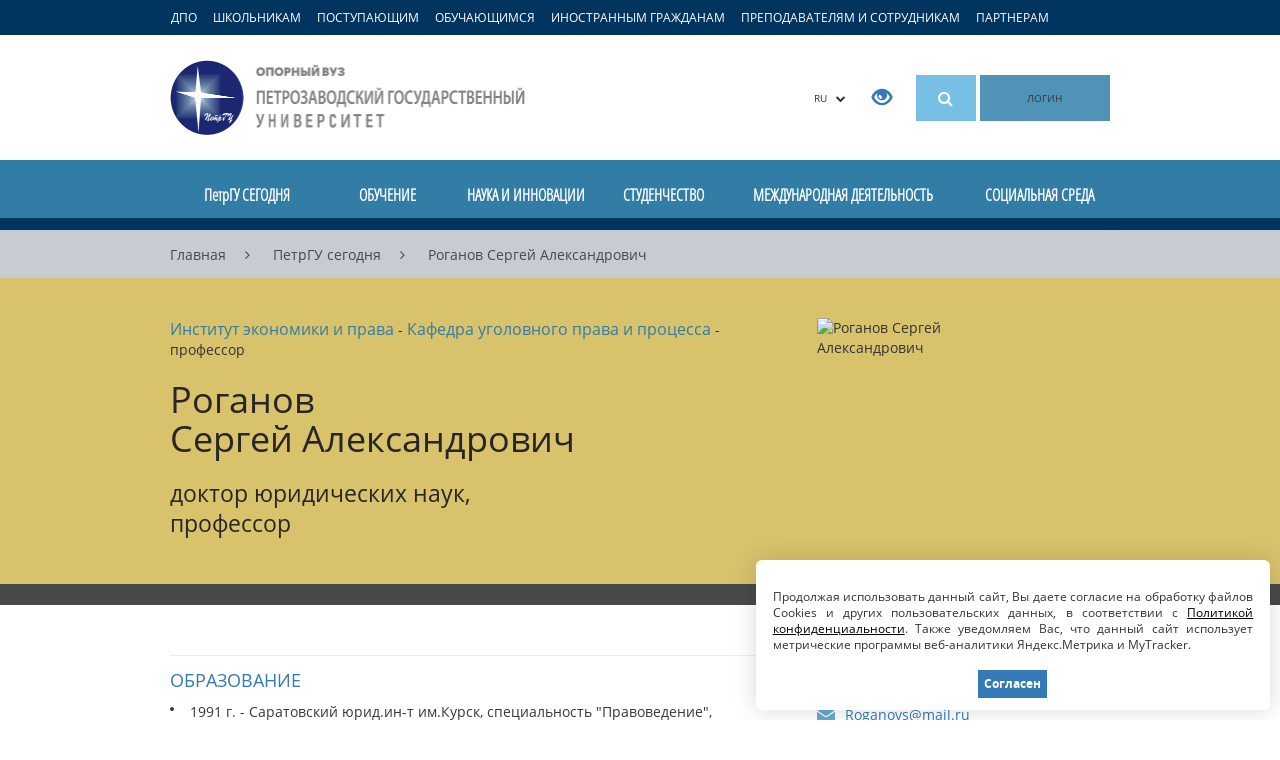

--- FILE ---
content_type: text/html; charset=UTF-8
request_url: https://petrsu.ru/persons/1766/roganov
body_size: 25011
content:
<!DOCTYPE html>
<!--[if lt IE 7]>      <html class="no-js lt-ie9 lt-ie8 lt-ie7"> <![endif]-->
<!--[if IE 7]>         <html class="no-js lt-ie9 lt-ie8"> <![endif]-->
<!--[if IE 8]>         <html class="no-js lt-ie9"> <![endif]-->
<!--[if gt IE 8]><!--> <html class="no-js"> <!--<![endif]-->    
<head>
    <meta charset="utf-8">
    <meta http-equiv="X-UA-Compatible" content="IE=edge">
    <meta name="viewport" content="width=device-width, initial-scale=1">
    <meta name='yandex-verification' content='731e9092b700c57c' />
    <meta name="google-site-verification" content="j8y-eU0nlgY-MzPoCLRwC3eU7ywYpu0VXvs29XSZSwU" />
    <meta name="csrf-param" content="_csrf">
<meta name="csrf-token" content="gfhcVQFIYmDzK94LCz8XMicey_n2KksrKjG5w3uokVPOkjZley41Nr1avGp_e1llRVONrbhacn5QVNSvOMqnCw==">
     
    <link rel="shortcut icon" href="/img/favicon.ico" type="image/x-icon" />
    <link rel="search" type="application/opensearchdescription+xml" href="https://petrsu.ru/petrsusearch.src" title="Добавить поиск по сайту ПетрГУ">
    <link title="Новостная лента ПетрГУ" type="application/rss+xml" rel="alternate" href="https://petrsu.ru/rss"/>
    <title>Роганов Сергей Александрович :: Петрозаводский государственный университет</title>
    <meta name="title" content="Роганов Сергей Александрович">
<meta property="og:title" content="Роганов Сергей Александрович">
<meta property="og:description" content="Профиль сотрудника ПетрГУ">
<meta property="og:image" content="https://petrsu.ru/files/staff/photo_1766_m.jpg">
<meta property="vk:image" content="https://petrsu.ru/files/staff/photo_1766_m.jpg">
<meta name="description" content="Профиль сотрудника ПетрГУ">
<meta name="keywords" content="Петрозаводский государственный университет, ПетрГУ, вуз, обучение, учеба, студент, абитуриент, образование, наука, инновации, дистанционное обучение, высшее образование, аспирантура, интернатура">
<link href="/assets/2a118c9/css/bootstrap.min.css" rel="stylesheet">
<link href="/js/fancybox/source/jquery.fancybox.css?v=2.1.5" rel="stylesheet">
<link href="/js/owl-carousel/owl.carousel.css" rel="stylesheet">
<link href="/js/owl-carousel/owl.theme.css" rel="stylesheet">
<link href="/font-awesome-4.7.0/css/font-awesome.min.css" rel="stylesheet">
<link href="/css/font.css" rel="stylesheet">
<link href="/css/petrsu.css?v=299" rel="stylesheet">        <!--[if lt IE 9]>
        <link href="/css/ie8.min.css?v=1" rel="stylesheet" media="all">
        <script src="/js/html5shiv.min.js"></script>    
    <![endif]-->
    <!--[if lt IE 8]>
        <link href="/css/ie7.min.css?v=2" rel="stylesheet" media="all">
    <![endif]-->
     <!--[if lt IE 9]>
        <script src="/js/respond.min.js"></script>
        <script src="/js/modernizr-2.6.2.min.js"></script>
    <![endif]-->
    <script src="/js/aframe/1.1.0/aframe.min.js"></script>
    <!-- Top.Mail.Ru counter -->
    <script type="text/javascript">
        var _tmr = window._tmr || (window._tmr = []);
        _tmr.push({id: "3605564", type: "pageView", start: (new Date()).getTime()});
        (function (d, w, id) {
            if (d.getElementById(id)) return;
            var ts = d.createElement("script"); ts.type = "text/javascript"; ts.async = true; ts.id = id;
            ts.src = "https://top-fwz1.mail.ru/js/code.js";
            var f = function () {var s = d.getElementsByTagName("script")[0]; s.parentNode.insertBefore(ts, s);};
            if (w.opera == "[object Opera]") { d.addEventListener("DOMContentLoaded", f, false); } else { f(); }
        })(document, window, "tmr-code");
    </script>
    <noscript><div><img src="https://top-fwz1.mail.ru/counter?id=3605564;js=na" style="position:absolute;left:-9999px;" alt="Top.Mail.Ru" /></div></noscript>
    <!-- /Top.Mail.Ru counter -->
    <!-- Подключаем Popper.js (требуется для Tippy.js v6) -->
    <script src="https://unpkg.com/@popperjs/core@2"></script>
    <!-- Подключаем Tippy.js -->
    <script src="https://unpkg.com/tippy.js@6"></script>
    <!-- Подключаем CSS-стили Tippy (обязательно!) -->
    <link rel="stylesheet" href="https://unpkg.com/tippy.js@6/animations/scale.css"/>
    <!-- Опционально: тема -->
    <link rel="stylesheet" href="https://unpkg.com/tippy.js@6/themes/light.css"/>
</head>
<body class="body-ru">
    <!--[if lt IE 8]>
    <div class="text-center browser-notice">Вы используете устаревшую версию браузера (Internet Explorer 7 или ниже). Для полноценной и безопасной работы крайне рекомендуем <a href="http://browsehappy.com/" target="_BLANK">обновить ваш браузер</a>.</div>
    <![endif]-->
            <a class="target-menu-overlay hidden-sm hidden-xs"></a>
        <nav class="target-menu hidden-sm hidden-xs">
            <div class="container">
                <ul class="list-inline target-menu-ul">
                    <li><a href="/dpo-program/rubrics" class="ca_open_href">ДПО</a></li>
                    <li><a href="#" class="ca_open_href" data-ca="school" data-load="0">ШКОЛЬНИКАМ</a></li>
                    <li><a href="#" class="ca_open_href" data-ca="abit" data-load="0">ПОСТУПАЮЩИМ</a></li>
                    <li><a href="#" class="ca_open_href" data-ca="student" data-load="0">ОБУЧАЮЩИМСЯ</a></li>
                    <li><a href="#" class="ca_open_href" data-ca="foreign" data-load="0">ИНОСТРАННЫМ ГРАЖДАНАМ</a></li>
                    <li><a href="#" class="ca_open_href" data-ca="teacher" data-load="0">ПРЕПОДАВАТЕЛЯМ И СОТРУДНИКАМ</a></li>
                    <li class="hidden"><a href="#" class="ca_open_href" data-ca="open" data-load="0">СЛУШАТЕЛЯМ</a></li>
                    <li><a href="#" class="ca_open_href" data-ca="partners" data-load="0">ПАРТНЕРАМ</a></li>
                </ul>
            </div>
            <div class="target-menu-updown target-menu-ca-school" style="display:none; background: url(/img/ca/ca1.jpg) no-repeat right bottom #fff; min-height:335px">
                <a href="#" class="target-menu-close"><i class="fa fa-times close" aria-hidden="true"></i></a>
                <div class="container">
                    <h2 class="logo hidden-xs">
                        <a title="Петрозаводский государственный университет" href="/">
                            Петрозаводский государственный университет                        </a>
                    </h2>
                    <div class="target-menu-submenu"></div>
                </div>
            </div>
            <div class="target-menu-updown target-menu-ca-abit" style="display:none; background: url(/img/ca/ca2.jpg) no-repeat right bottom #fff; min-height:528px">
                <a href="#" class="target-menu-close"><i class="fa fa-times close" aria-hidden="true"></i></a>
                <div class="container">
                    <h2 class="logo hidden-xs">
                        <a title="Петрозаводский государственный университет" href="/">
                            Петрозаводский государственный университет                        </a>
                    </h2>
                    <div class="target-menu-submenu"></div>
                </div>
            </div>
            <div class="target-menu-updown target-menu-ca-student" style="display:none; background: url(/img/ca/ca3.jpg) no-repeat right bottom #fff; min-height:423px">
                <a href="#" class="target-menu-close"><i class="fa fa-times close" aria-hidden="true"></i></a>
                <div class="container">
                    <h2 class="logo hidden-xs">
                        <a title="Петрозаводский государственный университет" href="/">
                            Петрозаводский государственный университет                        </a>
                    </h2>
                    <div class="target-menu-submenu"></div>
                </div>
            </div>
            <div class="target-menu-updown target-menu-ca-foreign" style="display:none; background: url(/img/ca/ca4.jpg) no-repeat right bottom #fff; min-height:351px">
                <a href="#" class="target-menu-close"><i class="fa fa-times close" aria-hidden="true"></i></a>
                <div class="container">
                    <h2 class="logo hidden-xs">
                        <a title="Петрозаводский государственный университет" href="/">
                            Петрозаводский государственный университет                        </a>
                    </h2>
                    <div class="target-menu-submenu"></div>
                </div>
            </div>
            <div class="target-menu-updown target-menu-ca-teacher" style="display:none; background: url(/img/ca/ca5.jpg) no-repeat right bottom #fff; min-height:351px">
                <a href="#" class="target-menu-close"><i class="fa fa-times close" aria-hidden="true"></i></a>
                <div class="container">
                    <h2 class="logo hidden-xs">
                        <a title="Петрозаводский государственный университет" href="/">
                            Петрозаводский государственный университет                        </a>
                    </h2>
                    <div class="target-menu-submenu"></div>
                </div>
            </div>
            <div class="target-menu-updown target-menu-ca-open" style="display:none; background: url(/img/ca/ca6.jpg) no-repeat right bottom #fff; min-height:309px">
                <a href="#" class="target-menu-close"><i class="fa fa-times close" aria-hidden="true"></i></a>
                <div class="container">
                    <h2 class="logo hidden-xs">
                        <a title="Петрозаводский государственный университет" href="/">
                            Петрозаводский государственный университет                        </a>
                    </h2>
                    <div class="target-menu-submenu"></div>
                </div>
            </div>
            <div class="target-menu-updown target-menu-ca-partners" style="display:none; background: url(/img/ca/ca7.jpg) no-repeat right bottom #fff; min-height:351px">
                <a href="#" class="target-menu-close"><i class="fa fa-times close" aria-hidden="true"></i></a>
                <div class="container">
                    <h2 class="logo hidden-xs">
                        <a title="Петрозаводский государственный университет" href="/">
                            Петрозаводский государственный университет                        </a>
                    </h2>
                    <div class="target-menu-submenu"></div>
                </div>
            </div>
        </nav>
        <nav class="target-menu visible-sm visible-xs">
            <div class="container">
                <ul class="list-inline target-menu-ul">
                    <li>
                        <a style="font-size:11px;" href="/dpo-program/rubrics">ДПО</a>
                    </li>
                    <li>
                        <a style="font-size:11px;" data-toggle="collapse" href="#collapseAbit" aria-expanded="false" aria-controls="collapseAbit">Поступающим</a>
                    </li>
                    <li>
                        <a style="font-size:11px;" data-toggle="collapse" href="#collapseStudent" aria-expanded="false" aria-controls="collapseStudent">Обучающимся</a>
                    </li>
                    <li>
                        <a style="font-size:11px;" data-toggle="collapse" href="#collapseStaff" aria-expanded="false" aria-controls="collapseStaff">Преподавателям</a>
                    </li>
                </ul>
            </div>
        </nav>
    <header>
    <div id="mobileCollapseGroup">
        <div class="collapse" id="collapseAbit">
            <div class="mobile-navigation">
                <ul class="list-unstyled">
                    <li class="hidden"><a href="/page/aggr/dopolnitelnyi-priem-v-petrgu-zavers">Дополнительный прием в ПетрГУ</a></li>
                    <li><a href="/page/education/bakalavriat_i_spec/priemnaya-kampaniya/pravila-priema-v-petrgu">Правила приема 2025</a></li>
                    <li><a href="/page/aggr/abiturientam-petrgu-napravleniya-ob">Абитуриентам ПетрГУ: списки, расписание экзаменов, приказы о зачислении</a></li>
                    <li><a href="https://www.gosuslugi.ru/vuzonline" target="_blank">Суперсервис для подачи документов в ПетрГУ</a></li>
                    <li><b><a href="https://max.ru/abit_petrsu_bot" target="_blank">Чат-бот и помощник для абитуриента ПетрГУ</a></b></li>
                    <li><a href="/page/aggr/postuplenie-v-vuz-onlain" target="_blank">Видеоинструкции по работе в сервисе "Поступление в вуз онлайн"</a></li>
                    <li>
                        <a href="#" onclick="$('#mob-list-1').toggle('slow');">Программы обучения</a>
                        <ul id="mob-list-1" style="color: white; display: none;">
                            <li><a href="/page/education/bakalavriat_i_spec/priemnaya-kampaniya/peretchen-napravlenii-podgotovki">Бакалавриат и специалитет</a></li>
                            <li><a href="/page/education/magistratura/priemnaya-kampaniya/peretchen-napravlenii-podgotovki-i-">Магистратура</a></li>
                            <li><a href="/page/education/aspirant/priemnaya-kampaniya/peretchen-nautchnyh-spetsialnostei">Аспирантура</a></li>
                            <li><a href="/page/education/ordinatura/ordinatura_priem/peretchen-napravlenii-podgotov">Ординатура</a></li>
                        </ul>
                    </li>
                    <li>
                        <a href="#" onclick="$('#mob-list-2').toggle('slow');">Даты приема</a>
                        <ul id="mob-list-2" style="color: white; display: none;">
                            <li><a href="/page/education/bakalavriat_i_spec/priemnaya-kampaniya/informatsiya-o-srokah-i-meste-priem">Бакалавриат и специалитет</a></li>
                            <li><a href="/page/education/magistratura/priemnaya-kampaniya/informatsiya-o-srokah-i-mestah-prie">Магистратура</a></li>
                            <li><a href="/page/education/aspirant/priemnaya-kampaniya/informatsiya-o-srokah-i-mestah-prie">Аспирантура</a></li>
                            <li><a href="/page/education/ordinatura/ordinatura_priem/informatsiya-o-srokah-priema-dokume">Ординатура</a></li>
                        </ul>
                    </li>
                    <li>
                        <a href="#" onclick="$('#mob-list-3').toggle('slow');">Перечень документов</a>
                        <ul id="mob-list-3" style="color: white; display: none;">
                            <li><a href="/page/education/bakalavriat_i_spec/priemnaya-kampaniya/dokumenty-dlya-postupleniya">Бакалавриат и специалитет</a></li>
                            <li><a href="/page/education/magistratura/priemnaya-kampaniya/informatsiya-o-srokah-i-mestah-prie">Магистратура</a></li>
                            <li><a href="/page/education/aspirant/priemnaya-kampaniya/dokumenty-dlya-postupleniya">Аспирантура</a></li>
                            <li><a href="/page/education/ordinatura/ordinatura_priem/peretchen-dokumentov-ot-postupayuts">Ординатура</a></li>
                        </ul>
                    </li>
                    <li>
                        <a href="#" onclick="$('#mob-list-4').toggle('slow');">Количество мест</a>
                        <ul id="mob-list-4" style="color: white; display: none;">
                            <li><a href="/page/education/bakalavriat_i_spec/priemnaya-kampaniya/kolitchesvto-byuzhdetnyh-mest">Бакалавриат и специалитет</a></li>
                            <li><a href="/page/education/magistratura/priemnaya-kampaniya/kolitchestvo-byudzhetnyh-i-platnyh-">Магистратура</a></li>
                            <li><a href="/page/education/aspirant/priemnaya-kampaniya/kontrolnye-tsifry-priema">Аспирантура</a></li>
                            <li><a href="/page/education/ordinatura/ordinatura_priem/kolitchestvo-mest-dlya-priema">Ординатура</a></li>
                        </ul>
                    </li>
                    <li>
                        <a href="#" onclick="$('#mob-list-5').toggle('slow');">Вступительные испытания</a>
                        <ul id="mob-list-5" style="color: white; display: none;">
                            <li><a href="/page/education/bakalavriat_i_spec/priemnaya-kampaniya/peretchen-napravlenii-podgotovki">Бакалавриат и специалитет</a></li>
                            <li><a href="/page/education/magistratura/priemnaya-kampaniya/peretchen-napravlenii-podgotovki-i-">Магистратура</a></li>
                            <li><a href="/page/education/aspirant/priemnaya-kampaniya/peretchen-vstupitelnyh-ispytanii-i-">Аспирантура</a></li>
                            <li><a href="/page/education/ordinatura/ordinatura_priem/vstupitelnye-ispytaniy">Ординатура</a></li>
                        </ul>
                    </li>
                    <li>
                        <a href="#" onclick="$('#mob-list-8').toggle('slow');">Расписание вступительных испытаний</a>
                        <ul id="mob-list-8" style="color: white; display: none;">
                            <li><a href="/page/education/bakalavriat_i_spec/priemnaya-kampaniya/raspisanie-vstupitelnyh-ispytanii-p">Бакалавриат и специалитет</a></li>
                            <li><a href="/page/education/magistratura/priemnaya-kampaniya/raspisanie-vstupitelnyh-ispytanii-mag">Магистратура</a></li>
                            <li><a href="/page/education/aspirant/priemnaya-kampaniya/raspisanie-vstupitelnyh-ispytan">Аспирантура</a></li>
                            <li><a href="/page/education/ordinatura/ordinatura_priem/raspisanie-vstupitelnyh-ispytanii-p">Ординатура</a></li>
                        </ul>
                    </li>
                    <li>
                        <a href="#" onclick="$('#mob-list-9').toggle('slow');">Программы вступительных экзаменов</a>
                        <ul id="mob-list-9" style="color: white; display: none;">
                            <li><a href="/page/education/bakalavriat_i_spec/priemnaya-kampaniya/programmy-vstupitelnyh-ispytanii-dl">Бакалавриат и специалитет</a></li>
                            <li><a href="/page/education/magistratura/priemnaya-kampaniya/programmy-vstupitelnyh-ispytanii-dlm">Магистратура</a></li>
                            <li><a href="/page/education/aspirant/priemnaya-kampaniya/programmy-vstupitelnyh-ispytanii-dl">Аспирантура</a></li>
                            <li><a href="/page/education/ordinatura/ordinatura_priem/vstupitelnye-ispytaniy/programma-vstupitelnogo-ispytaniya">Ординатура</a></li>
                        </ul>
                    </li>
                    <li>
                        <a href="#" onclick="$('#mob-list-6').toggle('slow');">Индивидуальные достижения</a>
                        <ul id="mob-list-6" style="color: white; display: none;">
                            <li><a href="/page/education/bakalavriat_i_spec/priemnaya-kampaniya/utchet-individualnyh-dostizhenii-po">Бакалавриат и специалитет</a></li>
                            <li><a href="/page/education/magistratura/priemnaya-kampaniya/utchet-individualnyh-dostizhenii">Магистратура</a></li>
                            <li><a href="/page/education/aspirant/priemnaya-kampaniya/utchet-individualnyh-dostizhenii-po">Аспирантура</a></li>
                            <li><a href="/page/education/ordinatura/ordinatura_priem/utchet-individualnyh-dostizhenii">Ординатура</a></li>
                        </ul>
                    </li>
                    <li><a href="/page/education/bakalavriat_i_spec/priemnaya-kampaniya/stoimost-obutcheniya-na-platnoi-osn">Стоимость обучения</a></li>
                    <li><a href="/page/education/bakalavriat_i_spec/rules/hostel">Общежития</a></li>
                    <li class="hidden"><a href="https://abit.petrsu.ru" target="_blank">Личный кабинет</a></li>
                    <li>
                        <a href="#" onclick="$('#mob-list-7').toggle('slow');">Интернет-приемная</a>
                        <ul id="mob-list-7" style="color: white; display: none;">
                            <li><a href="/hotline/abit/ask">Бакалавриат и специалитет</a></li>
                            <li><a href="/hotline/abit/ask">Магистратура</a></li>
                            <li><a href="/hotline/aspirant/ask">Аспирантура</a></li>
                            <li><a href="/hotline/ordinator/ask">Ординатура</a></li>
                        </ul>
                    </li>
                    <li><a target="_blank" href="https://services3.petrsu.ru/apex/f?p=170">Калькулятор абитуриента</a></li>
                    <li><a target="_blank" href="https://services3.petrsu.ru/apex/f?p=171">Навигатор абитуриента</a></li>
                    <li><a target="_blank" href="/page/education/bakalavriat_i_spec/old_years">Статистика приема</a></li>
                    <li class="hidden"><a href="https://services3.petrsu.ru/apex/f?p=164" target="_blank">Сведения о зачислении 2023</a></li>
                </ul>
            </div>
        </div>
        <div class="collapse" id="collapseStudent">
            <div class="mobile-navigation">
                <ul class="list-unstyled">
                    <li><a href="https://student.petrsu.ru" target="_blank">Цифровое пространство обучающегося ПетрГУ</a></li>
                    <li><a href="/schedule/index">Расписание занятий и сессий</a></li>
                    <li><a href="/page/students/corpus">Учебные корпуса</a></li>
                    <li><a href="/page/students/stipend">Стипендии</a></li>
                    <li><a href="/page/students/medical">Медобслуживание</a></li>
                    <li><a href="/page/students/work">Трудоустройство</a></li>
                    <li><a href="/page/students/activities">Творческие коллективы, клубы, студии</a></li>
                    <li><a href="/structure/655/profkom-stud">Профком обучающихся</a></li>
                    <li><a href="/page/students/freshman">Первокурсникам</a></li>
                    <li><a href="/page/education/aspirant/aspirantu-petrozavodskogo-gosudarst">Аспирантам</a></li>
                    <li><a href="/page/students/ovz">Студентам с ОВЗ</a></li>
                </ul>
            </div>
        </div>
        <div class="collapse" id="collapseStaff">
            <div class="mobile-navigation">
                <ul class="list-unstyled">
                    <li><a href="/schedule/index">Расписание занятий</a></li>
                    <li><a href="/structure/316/otdelkadrov">Выборы и конкурсы</a></li>
                    <li><a href="/docs">Документы и бланки</a></li>
                    <li><a href="/structure/736/profcom_staff">Профком работников</a></li>
                    <li><a href="https://iias.petrsu.ru" target="_blank">Личный кабинет</a></li>
                    <li><a href="/telephone/index">Телефонный справочник</a></li>
                </ul>
            </div>
        </div>
    </div>

    <div class="container">
        <div class="row">
            <div class="col-md-4 col-sm-4 col-xs-4">
                <h2 class="logo hidden-xs">
                    <a title="Петрозаводский государственный университет" href="/">
                        Петрозаводский государственный университет                    </a>
                </h2>
                <h2 class="logo-xs hidden-sm hidden-md hidden-lg">
                    <a title="Петрозаводский государственный университет" href="/">
                        Петрозаводский государственный университет                    </a>
                </h2>
            </div>
            <div class="col-md-8 col-sm-8 col-xs-8 text-right top-buttons">
                <div class="btn-group lang-button hidden-xs">
                    <button type="button" class="btn btn-default dropdown-toggle" data-toggle="dropdown" aria-expanded="false">
                        RU	&nbsp;&nbsp;<i class="fa fa-chevron-down"></i>
                    </button>
                    <ul class="dropdown-menu pull-right" role="menu">
                        <li><a href="/">Русская версия</a></li>
                        <li><a href="/en">English version</a></li>
                        <li><a href="/cn">中文版</a></li>
                    </ul>
                </div>
                <div class="special-button hidden-xs hidden-sm">
                    <span itemprop="copy"><a href="/special/" title="Версия для слабовидящих пользователей"><span class="glyphicon glyphicon-eye-open" aria-hidden="true"></span></a></span>
                </div>
                                <div class="search-button hidden-xs hidden-sm"><a href="#" id="smart_search_hrf" title="Поиск по сайту"><i class="fa fa-search"><!--[if lt IE 8]>Поиск<![endif]--></i></a>
                                    <div class="fastsearch" style="display: none">
                        <div class="fastsearch-q">
                            <form method="POST" id="formx" name="formx" action="javascript:void(null);" onsubmit="javascript:window.location.href='/site/search?search='+$('#searchshort').val();return false;">
                                <div class="input-group">
                                    <input autocomplete="off" id="searchshort" type="text" class="form-control search-fld" placeholder="Поисковый запрос" value="" onkeyup="call()">
                                    <span class="input-group-btn">
                                    <button id="searchbutton" style="vertical-align:top" type="submit" class="btn btn-default">
                                        <span class="glyphicon glyphicon-search" aria-hidden="true"><!--[if lt IE 8]>Найти<![endif]--></span>
                                    </button>
                                    </span>
                                </div>
                            </form>
                        </div>
                        <table class="table-1">
                            <tbody>
                                <tr id="all_title_show" style="display: none" class="allrez">
                                    <td class="label"><a href="/site/search" onclick="return search_redirect(this, $('#searchshort').val(), '');">Показать все результаты</a></td>
                                    <td class="cnt"><a href="/site/search" onclick="return search_redirect(this, $('#searchshort').val(), '');"><div id="all_results">0</div></a></td>
                                    <td class="arrow"><a href="/site/search" onclick="return search_redirect(this, $('#searchshort').val(), '');"><i class="fa fa-chevron-right"></i></a></td>
                                </tr>
                                <tr id="unit_title_show" style="display: none">
                                    <td class="label"><a href="/site/search" onclick="return search_redirect(this, $('#searchshort').val(), 'unit')">Подразделения</a></td>
                                    <td class="cnt"><a href="/site/search" onclick="return search_redirect(this, $('#searchshort').val(), 'unit')"><div id="unit_results">0</div></a></td>
                                    <td class="arrow"><a href="/site/search" onclick="return search_redirect(this, $('#searchshort').val(), 'unit')"><i class="fa fa-chevron-right"></i></a></td>
                                </tr>
                                <tr>
                                    <td colspan="3">
                                        <div id="unit_bar_show" style="display: none" class="progress">
                                            <div id="unit_bar" class="progress-bar progress-bar-primary" role="progressbar" aria-valuenow="40" aria-valuemin="0" aria-valuemax="100"></div>
                                        </div>
                                    </td>
                                </tr>
                                <tr id="staff_title_show" style="display: none">
                                    <td class="label"><a href="/site/search" onclick="return search_redirect(this, $('#searchshort').val(), 'staff')">Сотрудники</a></td>
                                    <td class="cnt"><a href="/site/search" onclick="return search_redirect(this, $('#searchshort').val(), 'staff')"><div id="staff_results">0</div></a></td>
                                    <td class="arrow"><a href="/site/search" onclick="return search_redirect(this, $('#searchshort').val(), 'staff')"><i class="fa fa-chevron-right"></i></a></td>
                                </tr>
                                <tr>
                                    <td colspan="3">
                                        <div id="staff_bar_show" style="display: none" class="progress">
                                            <div id="staff_bar" class="progress-bar progress-bar-warning" role="progressbar" aria-valuenow="40" aria-valuemin="0" aria-valuemax="100"></div>
                                        </div>
                                    </td>
                                </tr>
                                <tr id="docs_title_show" style="display: none">
                                    <td class="label"><a href="/site/search" onclick="return search_redirect(this, $('#searchshort').val(), 'doc')">Документы</a></td>
                                    <td class="cnt"><a href="/site/search" onclick="return search_redirect(this, $('#searchshort').val(), 'doc')"><div id="docs_results">0</div></a></td>
                                    <td class="arrow"><a href="/site/search" onclick="return search_redirect(this, $('#searchshort').val(), 'doc')"><i class="fa fa-chevron-right"></i></a></td>
                                </tr>
                                <tr>
                                    <td colspan="3">
                                        <div id="docs_bar_show" style="display: none" class="progress">
                                            <div id="docs_bar" class="progress-bar progress-bar-info" role="progressbar" aria-valuenow="40" aria-valuemin="0" aria-valuemax="100"></div>
                                        </div>
                                    </td>
                                </tr>
                                <tr id="video_title_show" style="display: none">
                                    <td class="label"><a href="/site/search" onclick="return search_redirect(this, $('#searchshort').val(), 'specialization');">Направления</a></td>
                                    <td class="cnt"><a href="/site/search" onclick="return search_redirect(this, $('#searchshort').val(), 'specialization');"><div id="video_results">0</div></a></td>
                                    <td class="arrow"><a href="/site/search" onclick="return search_redirect(this, $('#searchshort').val(), 'specialization');"><i class="fa fa-chevron-right"></i></a></td>
                                </tr>
                                <tr>
                                    <td colspan="3">
                                        <div id="video_bar_show" style="display: none" class="progress">
                                            <div id="specialization_bar" class="progress-bar progress-bar-info" role="progressbar" aria-valuenow="40" aria-valuemin="0" aria-valuemax="100"></div>
                                        </div>
                                    </td>
                                </tr>
                                <tr id="page_title_show" style="display: none">
                                    <td class="label"><a href="/site/search" onclick="return search_redirect(this, $('#searchshort').val(), 'page')">Страницы</a></td>
                                    <td class="cnt"><a href="/site/search" onclick="return search_redirect(this, $('#searchshort').val(), 'page')"><div id="page_results">0</div></a></td>
                                    <td class="arrow"><a href="/site/search" onclick="return search_redirect(this, $('#searchshort').val(), 'page')"><i class="fa fa-chevron-right"></i></a></td>
                                </tr>
                                <tr>
                                    <td colspan="3">
                                        <div id="page_bar_show" style="display: none" class="progress">
                                            <div id="page_bar" class="progress-bar progress-bar-danger" role="progressbar" aria-valuenow="40" aria-valuemin="0" aria-valuemax="100"></div>
                                        </div>
                                    </td>
                                </tr>
                                <tr id="news_title_show" style="display: none">
                                    <td class="label"><a href="/site/search" onclick="return search_redirect(this, $('#searchshort').val(), 'news');">Новости</a></td>
                                    <td class="cnt"><a href="/site/search" onclick="return search_redirect(this, $('#searchshort').val(), 'news');"><div id="news_results">0</div></a></td>
                                    <td class="arrow"><a href="/site/search" onclick="return search_redirect(this, $('#searchshort').val(), 'news');"><i class="fa fa-chevron-right"></i></a></td>
                                </tr>
                                <tr>
                                    <td colspan="3">
                                        <div id="news_bar_show" style="display: none" class="progress">
                                            <div id="news_bar" class="progress-bar progress-bar-success" role="progressbar" aria-valuenow="40" aria-valuemin="0" aria-valuemax="100"></div>
                                        </div>
                                    </td>
                                </tr>
                                <tr id="notice_title_show" style="display: none">
                                    <td class="label"><a href="/site/search" onclick="return search_redirect(this, $('#searchshort').val(), 'notices');">Объявления</a></td>
                                    <td class="cnt"><a href="/site/search" onclick="return search_redirect(this, $('#searchshort').val(), 'notices');"><div id="notice_results">0</div></a></td>
                                    <td class="arrow"><a href="/site/search" onclick="return search_redirect(this, $('#searchshort').val(), 'notices');"><i class="fa fa-chevron-right"></i></a></td>
                                </tr>
                                <tr>
                                    <td colspan="3">
                                        <div id="notice_bar_show" style="display: none" class="progress">
                                            <div id="notice_bar" class="progress-bar progress-bar-primary" role="progressbar" aria-valuenow="40" aria-valuemin="0" aria-valuemax="100"></div>
                                        </div>
                                    </td>
                                </tr>
                                <tr id="event_title_show" style="display: none">
                                    <td class="label"><a href="/site/search" onclick="return search_redirect(this, $('#searchshort').val(), 'event');">Мероприятия</a></td>
                                    <td class="cnt"><a href="/site/search" onclick="return search_redirect(this, $('#searchshort').val(), 'event');"><div id="event_results">0</div></a></td>
                                    <td class="arrow"><a href="/site/search" onclick="return search_redirect(this, $('#searchshort').val(), 'event');"><i class="fa fa-chevron-right"></i></a></td>
                                </tr>
                                <tr>
                                    <td colspan="3">
                                        <div id="event_bar_show" style="display: none" class="progress">
                                            <div id="event_bar" class="progress-bar progress-bar-warning" role="progressbar" aria-valuenow="40" aria-valuemin="0" aria-valuemax="100"></div>
                                        </div>
                                    </td>
                                </tr>
                                <tr id="video_title_show" style="display: none">
                                    <td class="label"><a href="/site/search" onclick="return search_redirect(this, $('#searchshort').val(), 'video');">Видео</a></td>
                                    <td class="cnt"><a href="/site/search" onclick="return search_redirect(this, $('#searchshort').val(), 'video');"><div id="video_results">0</div></a></td>
                                    <td class="arrow"><a href="/site/search" onclick="return search_redirect(this, $('#searchshort').val(), 'video');"><i class="fa fa-chevron-right"></i></a></td>
                                </tr>
                                <tr>
                                    <td colspan="3">
                                        <div id="video_bar_show" style="display: none" class="progress">
                                            <div id="video_bar" class="progress-bar progress-bar-info" role="progressbar" aria-valuenow="40" aria-valuemin="0" aria-valuemax="100"></div>
                                        </div>
                                    </td>
                                </tr>
                                <tr id="students_title_show" style="display: none">
                                    <td class="label"><a href="#">Студенты</a></td>
                                    <td class="cnt"><a href="#">0</a></td>
                                    <td class="arrow"><a href="#"><i class="fa fa-chevron-right"></i></a></td>
                                </tr>
                                <tr>
                                    <td colspan="3">
                                        <div id="students_bar_show" style="display: none" class="progress">
                                            <div class="progress-bar progress-bar-danger" role="progressbar" aria-valuenow="40" aria-valuemin="0" aria-valuemax="100" style="width: 30%"></div>
                                        </div>
                                    </td>
                                </tr>
                            </tbody>
                        </table>
                    </div>
                </div>
                <div class="search-button hidden-md hidden-lg"><a href="#" title="Поиск по сайту" id="mobile-search-button"><i class="fa fa-search"><!--[if lt IE 8]>Поиск<![endif]--></i></a></div>
                <div class="menu-button hidden-md hidden-lg"><a href="#" title="Разделы сайта" id="mobile-navigation-button"><i class="fa fa fa-bars"><!--[if lt IE 8]>Разделы<![endif]--></i></a></div>
                                    <a href="/site/auth?authclient=keycloak" class="login-button hidden-sm hidden-xs" title="Вход для зарегистрированных пользователей">ЛОГИН</a>
                            </div>
        </div>
    </div>
    <div class="mobile-search hidden-md hidden-lg" id="mobile-search">
        <form method="GET" action="/site/search">
            <div class="input-group">
                <input autocomplete="off" name="search" type="text" class="form-control search-fld" placeholder="Поисковый запрос" value="">
                <span class="input-group-btn">
                    <button id="searchbutton" style="vertical-align:top" type="submit" class="btn btn-default">
                        <span class="glyphicon glyphicon-search"><!--[if lt IE 8]>ОК<![endif]--></span>
                    </button>
                </span>
            </div>
       </form>
    </div>
        <nav class="mobile-navigation hidden-md hidden-lg" id="mobile-navigation" style='display:none'>
    <ul class="list-unstyled">
                                            <li >
                                                                            <a href="#" onclick="$('ul#subitems_2').toggle(); return false;">
                                                                                ПетрГУ СЕГОДНЯ                                        </a>
                                    <ul id='subitems_2' class='subitems'  style='display:none'><li><a href='/page/ptoday/svedenia'>Сведения об образовательной организации</a></li><li><a href='/page/ptoday/structure'>Структура ПетрГУ</a></li><li><a href='https://petrsu.ru/page/aggr/85-let' target="_BLANK">ПетрГУ − 85!</a></li><li><a href='/page/ptoday/petrsu_prioritet2030'>ПетрГУ – участник программы "Приоритет 2030"</a></li><li><a href='/page/ptoday/progress'>Позиции ПетрГУ в рейтингах</a></li><li><a href='/eios/index'>Электронная информационно-образовательная среда</a></li><li><a href='/docs'>Документы</a></li><li><a href='/news'>Новости</a></li><li><a href='/events'>Мероприятия</a></li><li><a href='/notices'>Объявления</a></li><li><a href='https://petrsu.ru/video' target="_BLANK">Видео</a></li><li><a href='https://petrsu.ru/media-space/photo' target="_BLANK">Фотогалерея</a></li><li><a href='https://petrsu.ru/smi' target="_BLANK">СМИ о ПетрГУ</a></li><li><a href='/newspaper' target="_BLANK">Газета "Петрозаводский университет"</a></li><li><a href='/page/ptoday/brandbook'>Фирменный стиль ПетрГУ</a></li><li><a href='/maps/'>ПетрГУ на карте</a></li><li><a href='/page/ptoday/contacts'>Контакты и реквизиты</a></li><li><a href='https://petrsu.ru/telephone/index' target="_BLANK">Телефонный справочник</a></li><li><a href='/page/ptoday/karelia'>О Карелии</a></li><li><a href='/page/ptoday/university'>Об университете</a></li><li><a href='https://petrsu.ru/page/ptoday/history/potchetnyedoktorapetrgu' target="_BLANK">Почетные доктора ПетрГУ</a></li><li><a href='/page/ptoday/graduates'>Выпускники ПетрГУ</a></li><li><a href='/page/ptoday/history'>История ПетрГУ</a></li></ul>                                </li>
                                                        <li >
                                                                            <a href="#" onclick="$('ul#subitems_3').toggle(); return false;">
                                                                                ОБУЧЕНИЕ                                        </a>
                                    <ul id='subitems_3' class='subitems'  style='display:none'><li><a href='/page/education/obrazovatelnye-instituty'>Образовательные институты</a></li><li><a href='https://petrsu.ru/structure/9846/podgot' target="_BLANK">Подготовительное отделение</a></li><li><a href='https://petrsu.ru/page/aggr/open' target="_BLANK">Дни открытых дверей</a></li><li><a href='/page/aggr/abit' target="_BLANK">Поступление в ПетрГУ 2026</a></li><li><a href='https://petrsu.ru/page/education/bakalavriat_i_spec/instituty-i-napravleniya-podgoto' target="_BLANK">Прием 2026: направления обучения</a></li><li><a href='/page/education/eduareas'>Программы по областям обучения</a></li><li><a href='/page/education/bakalavriat_i_spec'>Бакалавриат и специалитет</a></li><li><a href='/page/education/magistratura'>Магистратура</a></li><li><a href='/page/education/aspirant'>Аспирантура</a></li><li><a href='/page/education/ordinatura'>Ординатура</a></li><li><a href='/page/education/foreign_applicant'>Иностранным абитуриентам</a></li><li><a href='/page/education/dopedu'>Дополнительное образование</a></li><li><a href='/page/education/school'>Довузовская подготовка</a></li><li><a href='/structure/325/biblioteka'>Научная библиотека</a></li><li><a href='/page/education/eduresoursec'>Образовательные ресурсы</a></li><li><a href='/hotline/umu/ask'>Виртуальная приемная</a></li><li><a href='https://petrsu.ru/hotline/abit/ask' target="_BLANK">Интернет-приемная для абитуриентов</a></li><li><a href='/page/education/platnoe-obutchenie'>Платное обучение</a></li><li><a href='/page/education/school/project/konferentsii-i-konkursy?path=education%2Fschool%2Fproject%2Fkonferentsii-i-konkursy&page=1'>Конференции и конкурсы для школьников</a></li><li><a href='/page/education/administrative_unit'>Административные подразделения</a></li></ul>                                </li>
                                                        <li >
                                                                            <a href="#" onclick="$('ul#subitems_4').toggle(); return false;">
                                                                                НАУКА И ИННОВАЦИИ                                        </a>
                                    <ul id='subitems_4' class='subitems'  style='display:none'><li><a href='https://petrsu.ru/page/aggr/national_projects' target="_BLANK">Национальные проекты России</a></li><li><a href='https://petrsu.ru/page/science/development/program_25-36' target="_BLANK">Программа развития ПетрГУ на 2025−2036 годы</a></li><li><a href='https://petrsu.ru/page/science/development/prioritet2030' target="_BLANK">ПРИОРИТЕТ-2030</a></li><li><a href='https://petrsu.ru/page/aggr/ceonok' target="_BLANK">CЕОНОК</a></li><li><a href='https://petrsu.ru/page/aggr/program_niokr_2026' target="_BLANK">Программа поддержки НИОКР молодых ученых ПетрГУ 2026</a></li><li><a href='/page/science/development'>Все программы развития ПетрГУ</a></li><li><a href='/page/science/about'>О научной деятельности</a></li><li><a href='/page/science/training'>Подготовка научных кадров</a></li><li><a href='https://petrsu.ru/page/education/aspirant/aspirantu-petrozavodskogo-gosudarst' target="_BLANK">Аспиранту ПетрГУ</a></li><li><a href='/page/science/nirs'>Научно-исследовательская работа студентов</a></li><li><a href='/page/science/nirs/ezhegodnaya-nautchnaya-konferentsiy'>Конференция обучающихся и молодых ученых ПетрГУ</a></li><li><a href='https://petrsu.ru/structure/2246/students_research' target="_BLANK">Студенческое научное общество</a></li><li><a href='/page/science/young_researchers'>Молодым учёным</a></li><li><a href='/page/science/projects'>Выполняемые проекты</a></li><li><a href='https://ie.petrsu.ru/development/r/193/d/4791' target="_BLANK">Инновационные разработки</a></li><li><a href='https://ie.petrsu.ru/intellectual/patents.php' target="_BLANK">Портфель интеллектуальной собственности</a></li><li><a href='/eios/index' target="_BLANK">Электронная информационно-образовательная среда</a></li><li><a href='/page/science/infrastructure'>Научная инфраструктура</a></li><li><a href='/page/science/infrastructure/journals'>Научные журналы</a></li><li><a href='https://petrsu.ru/structure/8066/muzei-nauki' target="_BLANK">Музей науки ПетрГУ</a></li><li><a href='/page/science/contests'>Научные конкурсы, стажировки</a></li><li><a href='/page/science/administrative_unit'>Административные подразделения</a></li></ul>                                </li>
                                                        <li >
                                                                            <a href="#" onclick="$('ul#subitems_26').toggle(); return false;">
                                                                                СТУДЕНЧЕСТВО                                        </a>
                                    <ul id='subitems_26' class='subitems'  style='display:none'><li><a href='https://services.petrsu.ru/apex/f?p=152:1' target="_BLANK">Календарный учебный график</a></li><li><a href='/schedule/index' target="_BLANK">Расписание занятий и сессий</a></li><li><a href='https://student.petrsu.ru/' target="_BLANK">Цифровое пространство обучающегося ПетрГУ</a></li><li><a href='/page/students/freshman'>Первокурсникам</a></li><li><a href='/structure/361/pages/4403/perevod-vosstanovlenie-i-ottchislen'>Перевод и восстановление</a></li><li><a href='/page/students/corpus'>Учебные корпуса</a></li><li><a href='/page/students/dormitory'>Общежития</a></li><li><a href='/page/students/medical'>Профилакторий и здравпункт</a></li><li><a href='/page/students/food'>Столовые и кафе</a></li><li><a href='/page/students/sport'>Спорт</a></li><li><a href='https://petrsu.ru/news/tag/практика' target="_BLANK">Практики</a></li><li><a href='/page/students/stipend'>Стипендии</a></li><li><a href='/page/students/work'>Трудоустройство</a></li><li><a href='/structure/1166/obedinennyjsovetobut'>Объединенный совет обучающихся</a></li><li><a href='/structure/655/profkom-stud'>Профком обучающихся</a></li><li><a href='/page/students/studentcheskie-obedineniya'>Студенческие объединения</a></li><li><a href='https://petrsu.ru/page/students/work/student_teams' target="_BLANK">Студенческие отряды ПетрГУ</a></li><li><a href='/page/students/activities'>Творческие коллективы, студии, клубы</a></li><li><a href='/page/students/obyavleniya'>Объявления</a></li><li><a href='/events?cat_array=3%2C4%2C37%2C38%2C40%2C12%2C16%2C17%2C19%2C20%2C21%2C22%2C23%2C24%2C42%2C46%2C26%2C27%2C28'>Конкурсы, форумы, акции</a></li><li><a href='/page/students/ovz'>Для студентов с ограничениями по здоровью</a></li><li><a href='https://petrsu.ru/telephone/index' target="_BLANK">Телефонный справочник</a></li><li><a href='/page/students/administrative_unit'>Административные подразделения</a></li></ul>                                </li>
                                                        <li >
                                                                            <a href="#" onclick="$('ul#subitems_27').toggle(); return false;">
                                                                                МЕЖДУНАРОДНАЯ ДЕЯТЕЛЬНОСТЬ                                        </a>
                                    <ul id='subitems_27' class='subitems'  style='display:none'><li><a href='/page/ptoday/svedenia/international_cooperation'>Международное сотрудничество</a></li><li><a href='/page/international/projects'>Международные проекты с участием ПетрГУ</a></li><li><a href='/page/international/grantovye-i-obmennye-programmy'>Грантовые и обменные программы</a></li><li><a href='/page/international/partners'>Наши партнеры</a></li><li><a href='/page/international/interstudents'>Как поступить в ПетрГУ?</a></li><li><a href='/structure/5737/registratsionnovizovyi-otdel'>Виза и регистрация</a></li><li><a href='https://petrsu.ru/structure/418/pages/12544/podtverzhdenie-dokumenta-ob-obrazov' target="_BLANK">Подтверждение документа об образовании ПетрГУ за рубежом</a></li><li><a href='https://petrsu.ru/structure/9846/podgot' target="_BLANK">Подготовительное отделение</a></li><li><a href='/structure/2486/lingvistitcheskii-ts' target="_BLANK">Лингвистический центр ПетрГУ</a></li><li><a href='/page/international/mezhdunarodnoe-testirovanie-toefl-t'>Международное тестирование (TOEFL, TOLES, TORFL)</a></li><li><a href='https://petrsu.ru/structure/6287/translation_centre' target="_BLANK">Центр переводов</a></li><li><a href='/page/international/grazhdanam-sng-i-sootetchestvennika'>Гражданам СНГ и соотечественникам, проживающим за рубежом</a></li><li><a href='/page/international/world'>Студенческий клуб "Мир"</a></li><li><a href='/page/international/slovo-international-agency'>Международное агентство "Слово"</a></li><li><a href='/page/international/contacts'>Административные подразделения</a></li></ul>                                </li>
                                                        <li >
                                                                            <a href="#" onclick="$('ul#subitems_28').toggle(); return false;">
                                                                                СОЦИАЛЬНАЯ СРЕДА                                        </a>
                                    <ul id='subitems_28' class='subitems'  style='display:none'><li><a href='/page/soc-services'>Социальные сервисы</a></li><li><a href='https://petrsu.ru/page/students/ovz' target="_BLANK">Для студентов с ограниченными возможностями здоровья</a></li><li><a href='/page/socio/compens'>Компенсации и льготы</a></li><li><a href='/page/socio/cards'>Карточные программы и приложения</a></li><li><a href='/page/socio/materialaid'>Помощь и поддержка</a></li><li><a href='https://petrsu.ru/structure/884/laboratoriyasotsiolo' target="_BLANK">Социологические исследования</a></li><li><a href='/page/socio/health_safety'>Охрана труда</a></li><li><a href='/structure/736/profcom_staff'>Профсоюзный комитет работников ПетрГУ</a></li><li><a href='/structure/655/profkom-stud'>Профсоюзная организация обучающихся ПетрГУ</a></li><li><a href='/page/socio/recovery'>Оздоровление</a></li><li><a href='/structure/1172/veterans'>Совет ветеранов</a></li><li><a href='/page/socio/anticorr'>Противодействие коррупции</a></li><li><a href='/page/socio/protivodeistvie-terrorizmu-i-ekstre'>Противодействие терроризму и экстремизму</a></li><li><a href='/page/socio/profilaktika-grippa'>Профилактика гриппа</a></li><li><a href='https://petrsu.ru/page/aggr/profilaktika-kori' target="_BLANK">Профилактика кори</a></li><li><a href='/page/socio/vaktsinatsiya-ot-koronavirusa-covid'>Вакцинация от коронавируса COVID-19</a></li><li><a href='/page/socio/covid19_hotline'>COVID-19: горячая линия</a></li></ul>                                </li>
                                                          <li><a href='/en'>ENGLISH VERSION</a></li>
                      <li><a href='/cn'>中文版</a></li>
                </ul>
</nav></header>
<nav class="navigation hidden-sm hidden-xs">
    <div class="container">
        <table border="0" class="navbar-table">
            <tr>
                                    <td style="width:122px" data-id="2" id="item-2" >
                          <a href="/page/ptoday">ПетрГУ СЕГОДНЯ</a>  
                        </td>                        
                                            <td style="width:89px" data-id="3" id="item-3" >
                          <a href="/page/education">ОБУЧЕНИЕ</a>  
                        </td>                        
                                            <td style="width:64px" data-id="4" id="item-4" >
                          <a href="/page/science">НАУКА И ИННОВАЦИИ</a>  
                        </td>                        
                                            <td style="width:87px" data-id="26" id="item-26" >
                          <a href="/page/students">СТУДЕНЧЕСТВО</a>  
                        </td>                        
                                            <td style="width:103px" data-id="27" id="item-27" >
                          <a href="/page/international">МЕЖДУНАРОДНАЯ ДЕЯТЕЛЬНОСТЬ</a>  
                        </td>                        
                                            <td style="width:112px" data-id="28" id="item-28" >
                          <a href="/page/socio">СОЦИАЛЬНАЯ СРЕДА</a>  
                        </td>                        
                                </tr>
        </table>
    </div>
            <div class="submenu submenu-2" data-id="2">
            <div class="container">
                <!-- Последняя новость (меню)-->
                <div class="col-md-3 col-sm-3 col-xs-3">
    <div class="oneblock">
        <div class="title">Главные новости</div>
        <a href="/news/2026/155270/tchitaite-petrozavod"><img src="/files/news_notice_event/2026/1/30/thumbnails/215_1769778085_n4xcpuqeqfdnlqwy25ys8y5vak8wpdftkfisq4n3q3ad9nqgmedynlz5okaejtzryt0teicmjwezo6y.jpg" width="200" alt=""></a>
        <div class="descr">
            <a href="/news/2026/155270/tchitaite-petrozavod">Читайте "Петрозаводский университет"</a>
        </div>
        <div class="clock"><i class="fa fa-clock-o"></i> <a href="/news/2026/155270/tchitaite-petrozavod">30 января 2026 года</a></div>
    </div>
</div>
                                <div class="col-md-2 col-sm-2 col-xs-2">
                    <ul class="list-unstyled submenu-items">
                                                                <li><a href="/page/ptoday/svedenia">Сведения об образовательной организации</a></li>
                                                                            <li><a href="/page/ptoday/structure">Структура ПетрГУ</a></li>
                                                                            <li><a href="https://petrsu.ru/page/aggr/85-let" target="_BLANK">ПетрГУ − 85!</a></li>
                                                                            <li><a href="/page/ptoday/petrsu_prioritet2030">ПетрГУ – участник программы "Приоритет 2030"</a></li>
                                                                            <li><a href="/page/ptoday/progress">Позиции ПетрГУ в рейтингах</a></li>
                                                                            <li><a href="/eios/index">Электронная информационно-образовательная среда</a></li>
                                                        </ul>
                </div>
                                <div class="col-md-2 col-sm-2 col-xs-2">
                    <ul class="list-unstyled submenu-items">
                                                                <li><a href="/docs">Документы</a></li>
                                                                            <li><a href="/news">Новости</a></li>
                                                                            <li><a href="/events">Мероприятия</a></li>
                                                                            <li><a href="/notices">Объявления</a></li>
                                                                            <li><a href="https://petrsu.ru/video" target="_BLANK">Видео</a></li>
                                                                            <li><a href="https://petrsu.ru/media-space/photo" target="_BLANK">Фотогалерея</a></li>
                                                        </ul>
                </div>
                                <div class="col-md-2 col-sm-2 col-xs-2">
                    <ul class="list-unstyled submenu-items">
                                                                <li><a href="https://petrsu.ru/smi" target="_BLANK">СМИ о ПетрГУ</a></li>
                                                                            <li><a href="/newspaper">Газета "Петрозаводский университет"</a></li>
                                                                            <li><a href="/page/ptoday/brandbook">Фирменный стиль ПетрГУ</a></li>
                                                                            <li><a href="/maps/">ПетрГУ на карте</a></li>
                                                                            <li><a href="/page/ptoday/contacts">Контакты и реквизиты</a></li>
                                                                            <li><a href="https://petrsu.ru/telephone/index" target="_BLANK">Телефонный справочник</a></li>
                                                        </ul>
                </div>
                                <div class="col-md-2 col-sm-2 col-xs-2">
                    <ul class="list-unstyled submenu-items">
                                                                <li><a href="/page/ptoday/karelia">О Карелии</a></li>
                                                                            <li><a href="/page/ptoday/university">Об университете</a></li>
                                                                            <li><a href="https://petrsu.ru/page/ptoday/history/potchetnyedoktorapetrgu" target="_BLANK">Почетные доктора ПетрГУ</a></li>
                                                                            <li><a href="/page/ptoday/graduates">Выпускники ПетрГУ</a></li>
                                                                            <li><a href="/page/ptoday/history">История ПетрГУ</a></li>
                                                        </ul>
                </div>
                	
            </div>
        </div>
                <div class="submenu submenu-3" data-id="3">
            <div class="container">
                <!-- Последняя новость (меню)-->
                <div class="col-md-3 col-sm-3 col-xs-3">
    <div class="oneblock">
        <div class="title">Главные новости</div>
        <a href="/news/2026/155265/prepodavatel-petrgu-"><img src="/files/news_notice_event/2026/1/30/thumbnails/215_1769771516_main665x400.jpg" width="200" alt=""></a>
        <div class="descr">
            <a href="/news/2026/155265/prepodavatel-petrgu-">Преподаватель ПетрГУ Елена Тимофеева вошла в команду  кураторов Школы  скульпторов – 2026</a>
        </div>
        <div class="clock"><i class="fa fa-clock-o"></i> <a href="/news/2026/155265/prepodavatel-petrgu-">30 января 2026 года</a></div>
    </div>
</div>
                                <div class="col-md-2 col-sm-2 col-xs-2">
                    <ul class="list-unstyled submenu-items">
                                                                <li><a href="/page/education/obrazovatelnye-instituty">Образовательные институты</a></li>
                                                                            <li><a href="https://petrsu.ru/structure/9846/podgot" target="_BLANK">Подготовительное отделение</a></li>
                                                                            <li><a href="https://petrsu.ru/page/aggr/open" target="_BLANK">Дни открытых дверей</a></li>
                                                                            <li><a href="/page/aggr/abit">Поступление в ПетрГУ 2026</a></li>
                                                                            <li><a href="https://petrsu.ru/page/education/bakalavriat_i_spec/instituty-i-napravleniya-podgoto" target="_BLANK">Прием 2026: направления обучения</a></li>
                                                        </ul>
                </div>
                                <div class="col-md-2 col-sm-2 col-xs-2">
                    <ul class="list-unstyled submenu-items">
                                                                <li><a href="/page/education/eduareas">Программы по областям обучения</a></li>
                                                                            <li><a href="/page/education/bakalavriat_i_spec">Бакалавриат и специалитет</a></li>
                                                                            <li><a href="/page/education/magistratura">Магистратура</a></li>
                                                                            <li><a href="/page/education/aspirant">Аспирантура</a></li>
                                                                            <li><a href="/page/education/ordinatura">Ординатура</a></li>
                                                        </ul>
                </div>
                                <div class="col-md-2 col-sm-2 col-xs-2">
                    <ul class="list-unstyled submenu-items">
                                                                <li><a href="/page/education/foreign_applicant">Иностранным абитуриентам</a></li>
                                                                            <li><a href="/page/education/dopedu">Дополнительное образование</a></li>
                                                                            <li><a href="/page/education/school">Довузовская подготовка</a></li>
                                                                            <li><a href="/structure/325/biblioteka">Научная библиотека</a></li>
                                                                            <li><a href="/page/education/eduresoursec">Образовательные ресурсы</a></li>
                                                        </ul>
                </div>
                                <div class="col-md-2 col-sm-2 col-xs-2">
                    <ul class="list-unstyled submenu-items">
                                                                <li><a href="/hotline/umu/ask">Виртуальная приемная</a></li>
                                                                            <li><a href="https://petrsu.ru/hotline/abit/ask" target="_BLANK">Интернет-приемная для абитуриентов</a></li>
                                                                            <li><a href="/page/education/platnoe-obutchenie">Платное обучение</a></li>
                                                                            <li><a href="/page/education/school/project/konferentsii-i-konkursy?path=education%2Fschool%2Fproject%2Fkonferentsii-i-konkursy&page=1">Конференции и конкурсы для школьников</a></li>
                                                                            <li><a href="/page/education/administrative_unit">Административные подразделения</a></li>
                                                        </ul>
                </div>
                	
            </div>
        </div>
                <div class="submenu submenu-4" data-id="4">
            <div class="container">
                <!-- Последняя новость (меню)-->
                <div class="col-md-3 col-sm-3 col-xs-3">
    <div class="oneblock">
        <div class="title">Главные новости</div>
        <a href="/news/2026/155232/predvaritelnyi-otbor"><img src="/files/news_notice_event/2026/1/29/thumbnails/215_1769690647_dsf6787.jpg" width="200" alt=""></a>
        <div class="descr">
            <a href="/news/2026/155232/predvaritelnyi-otbor">Предварительный отбор заявок на конкурс "Гранты Главы Республики Карелия 2026" продлен до 2 февраля</a>
        </div>
        <div class="clock"><i class="fa fa-clock-o"></i> <a href="/news/2026/155232/predvaritelnyi-otbor">29 января 2026 года</a></div>
    </div>
</div>
                                <div class="col-md-2 col-sm-2 col-xs-2">
                    <ul class="list-unstyled submenu-items">
                                                                <li><a href="https://petrsu.ru/page/aggr/national_projects" target="_BLANK">Национальные проекты России</a></li>
                                                                            <li><a href="https://petrsu.ru/page/science/development/program_25-36" target="_BLANK">Программа развития ПетрГУ на 2025−2036 годы</a></li>
                                                                            <li><a href="https://petrsu.ru/page/science/development/prioritet2030" target="_BLANK">ПРИОРИТЕТ-2030</a></li>
                                                                            <li><a href="https://petrsu.ru/page/aggr/ceonok" target="_BLANK">CЕОНОК</a></li>
                                                                            <li><a href="https://petrsu.ru/page/aggr/program_niokr_2026" target="_BLANK">Программа поддержки НИОКР молодых ученых ПетрГУ 2026</a></li>
                                                                            <li><a href="/page/science/development">Все программы развития ПетрГУ</a></li>
                                                        </ul>
                </div>
                                <div class="col-md-2 col-sm-2 col-xs-2">
                    <ul class="list-unstyled submenu-items">
                                                                <li><a href="/page/science/about">О научной деятельности</a></li>
                                                                            <li><a href="/page/science/training">Подготовка научных кадров</a></li>
                                                                            <li><a href="https://petrsu.ru/page/education/aspirant/aspirantu-petrozavodskogo-gosudarst" target="_BLANK">Аспиранту ПетрГУ</a></li>
                                                                            <li><a href="/page/science/nirs">Научно-исследовательская работа студентов</a></li>
                                                                            <li><a href="/page/science/nirs/ezhegodnaya-nautchnaya-konferentsiy">Конференция обучающихся и молодых ученых ПетрГУ</a></li>
                                                                            <li><a href="https://petrsu.ru/structure/2246/students_research" target="_BLANK">Студенческое научное общество</a></li>
                                                        </ul>
                </div>
                                <div class="col-md-2 col-sm-2 col-xs-2">
                    <ul class="list-unstyled submenu-items">
                                                                <li><a href="/page/science/young_researchers">Молодым учёным</a></li>
                                                                            <li><a href="/page/science/projects">Выполняемые проекты</a></li>
                                                                            <li><a href="https://ie.petrsu.ru/development/r/193/d/4791" target="_BLANK">Инновационные разработки</a></li>
                                                                            <li><a href="https://ie.petrsu.ru/intellectual/patents.php" target="_BLANK">Портфель интеллектуальной собственности</a></li>
                                                                            <li><a href="/eios/index">Электронная информационно-образовательная среда</a></li>
                                                                            <li><a href="/page/science/infrastructure">Научная инфраструктура</a></li>
                                                        </ul>
                </div>
                                <div class="col-md-2 col-sm-2 col-xs-2">
                    <ul class="list-unstyled submenu-items">
                                                                <li><a href="/page/science/infrastructure/journals">Научные журналы</a></li>
                                                                            <li><a href="https://petrsu.ru/structure/8066/muzei-nauki" target="_BLANK">Музей науки ПетрГУ</a></li>
                                                                            <li><a href="/page/science/contests">Научные конкурсы, стажировки</a></li>
                                                                            <li><a href="/page/science/administrative_unit">Административные подразделения</a></li>
                                                        </ul>
                </div>
                	
            </div>
        </div>
                <div class="submenu submenu-26" data-id="26">
            <div class="container">
                <!-- Последняя новость (меню)-->
                <div class="col-md-3 col-sm-3 col-xs-3">
    <div class="oneblock">
        <div class="title">Главные новости</div>
        <a href="/news/2026/155264/petrgu-dlya-fronta-v"><img src="/files/news_notice_event/2026/1/30/thumbnails/215_1769768859_f11.jpg" width="200" alt=""></a>
        <div class="descr">
            <a href="/news/2026/155264/petrgu-dlya-fronta-v">ПетрГУ для фронта: волонтеры участвуют в мероприятиях по поддержке бойцов СВО</a>
        </div>
        <div class="clock"><i class="fa fa-clock-o"></i> <a href="/news/2026/155264/petrgu-dlya-fronta-v">30 января 2026 года</a></div>
    </div>
</div>
                                <div class="col-md-2 col-sm-2 col-xs-2">
                    <ul class="list-unstyled submenu-items">
                                                                <li><a href="https://services.petrsu.ru/apex/f?p=152:1" target="_BLANK">Календарный учебный график</a></li>
                                                                            <li><a href="/schedule/index">Расписание занятий и сессий</a></li>
                                                                            <li><a href="https://student.petrsu.ru/" target="_BLANK">Цифровое пространство обучающегося ПетрГУ</a></li>
                                                                            <li><a href="/page/students/freshman">Первокурсникам</a></li>
                                                                            <li><a href="/structure/361/pages/4403/perevod-vosstanovlenie-i-ottchislen">Перевод и восстановление</a></li>
                                                                            <li><a href="/page/students/corpus">Учебные корпуса</a></li>
                                                        </ul>
                </div>
                                <div class="col-md-2 col-sm-2 col-xs-2">
                    <ul class="list-unstyled submenu-items">
                                                                <li><a href="/page/students/dormitory">Общежития</a></li>
                                                                            <li><a href="/page/students/medical">Профилакторий и здравпункт</a></li>
                                                                            <li><a href="/page/students/food">Столовые и кафе</a></li>
                                                                            <li><a href="/page/students/sport">Спорт</a></li>
                                                                            <li><a href="https://petrsu.ru/news/tag/практика" target="_BLANK">Практики</a></li>
                                                                            <li><a href="/page/students/stipend">Стипендии</a></li>
                                                        </ul>
                </div>
                                <div class="col-md-2 col-sm-2 col-xs-2">
                    <ul class="list-unstyled submenu-items">
                                                                <li><a href="/page/students/work">Трудоустройство</a></li>
                                                                            <li><a href="/structure/1166/obedinennyjsovetobut">Объединенный совет обучающихся</a></li>
                                                                            <li><a href="/structure/655/profkom-stud">Профком обучающихся</a></li>
                                                                            <li><a href="/page/students/studentcheskie-obedineniya">Студенческие объединения</a></li>
                                                                            <li><a href="https://petrsu.ru/page/students/work/student_teams" target="_BLANK">Студенческие отряды ПетрГУ</a></li>
                                                                            <li><a href="/page/students/activities">Творческие коллективы, студии, клубы</a></li>
                                                        </ul>
                </div>
                                <div class="col-md-2 col-sm-2 col-xs-2">
                    <ul class="list-unstyled submenu-items">
                                                                <li><a href="/page/students/obyavleniya">Объявления</a></li>
                                                                            <li><a href="/events?cat_array=3%2C4%2C37%2C38%2C40%2C12%2C16%2C17%2C19%2C20%2C21%2C22%2C23%2C24%2C42%2C46%2C26%2C27%2C28">Конкурсы, форумы, акции</a></li>
                                                                            <li><a href="/page/students/ovz">Для студентов с ограничениями по здоровью</a></li>
                                                                            <li><a href="https://petrsu.ru/telephone/index" target="_BLANK">Телефонный справочник</a></li>
                                                                            <li><a href="/page/students/administrative_unit">Административные подразделения</a></li>
                                                        </ul>
                </div>
                	
            </div>
        </div>
                <div class="submenu submenu-27" data-id="27">
            <div class="container">
                <!-- Последняя новость (меню)-->
                <div class="col-md-3 col-sm-3 col-xs-3">
    <div class="oneblock">
        <div class="title">Главные новости</div>
        <a href="/news/2026/155233/mezhdunarodnye-stude"><img src="/files/news_notice_event/2026/1/29/thumbnails/215_1769691464_f24.jpg" width="200" alt=""></a>
        <div class="descr">
            <a href="/news/2026/155233/mezhdunarodnye-stude">Международные студенческие сборы по спортивному программированию стартовали в ПетрГУ</a>
        </div>
        <div class="clock"><i class="fa fa-clock-o"></i> <a href="/news/2026/155233/mezhdunarodnye-stude">30 января 2026 года</a></div>
    </div>
</div>
                                <div class="col-md-2 col-sm-2 col-xs-2">
                    <ul class="list-unstyled submenu-items">
                                                                <li><a href="/page/ptoday/svedenia/international_cooperation">Международное сотрудничество</a></li>
                                                                            <li><a href="/page/international/projects">Международные проекты с участием ПетрГУ</a></li>
                                                                            <li><a href="/page/international/grantovye-i-obmennye-programmy">Грантовые и обменные программы</a></li>
                                                                            <li><a href="/page/international/partners">Наши партнеры</a></li>
                                                        </ul>
                </div>
                                <div class="col-md-2 col-sm-2 col-xs-2">
                    <ul class="list-unstyled submenu-items">
                                                                <li><a href="/page/international/interstudents">Как поступить в ПетрГУ?</a></li>
                                                                            <li><a href="/structure/5737/registratsionnovizovyi-otdel">Виза и регистрация</a></li>
                                                                            <li><a href="https://petrsu.ru/structure/418/pages/12544/podtverzhdenie-dokumenta-ob-obrazov" target="_BLANK">Подтверждение документа об образовании ПетрГУ за рубежом</a></li>
                                                                            <li><a href="https://petrsu.ru/structure/9846/podgot" target="_BLANK">Подготовительное отделение</a></li>
                                                        </ul>
                </div>
                                <div class="col-md-2 col-sm-2 col-xs-2">
                    <ul class="list-unstyled submenu-items">
                                                                <li><a href="/structure/2486/lingvistitcheskii-ts">Лингвистический центр ПетрГУ</a></li>
                                                                            <li><a href="/page/international/mezhdunarodnoe-testirovanie-toefl-t">Международное тестирование (TOEFL, TOLES, TORFL)</a></li>
                                                                            <li><a href="https://petrsu.ru/structure/6287/translation_centre" target="_BLANK">Центр переводов</a></li>
                                                                            <li><a href="/page/international/grazhdanam-sng-i-sootetchestvennika">Гражданам СНГ и соотечественникам, проживающим за рубежом</a></li>
                                                        </ul>
                </div>
                                <div class="col-md-2 col-sm-2 col-xs-2">
                    <ul class="list-unstyled submenu-items">
                                                                <li><a href="/page/international/world">Студенческий клуб "Мир"</a></li>
                                                                            <li><a href="/page/international/slovo-international-agency">Международное агентство "Слово"</a></li>
                                                                            <li><a href="/page/international/contacts">Административные подразделения</a></li>
                                                        </ul>
                </div>
                	
            </div>
        </div>
                <div class="submenu submenu-28" data-id="28">
            <div class="container">
                <!-- Последняя новость (меню)-->
                <div class="col-md-3 col-sm-3 col-xs-3">
    <div class="oneblock">
        <div class="title">Главные новости</div>
        <a href="/news/2026/155266/kareliya--investitsi"><img src="/files/news_notice_event/2026/1/30/thumbnails/215_1769776667_i6i7sqbkiqvfitp9vcpfluksvfqoyyefllccisxxc7qiktqqkd2leu7xqsq7rid42urjrz3wjpimmxsbaxuqs.jpg" width="200" alt=""></a>
        <div class="descr">
            <a href="/news/2026/155266/kareliya--investitsi">Карелия – инвестиционный лидер страны: Артур Парфенчиков рассказал в НЦ "Россия" о комплексном развитии региона</a>
        </div>
        <div class="clock"><i class="fa fa-clock-o"></i> <a href="/news/2026/155266/kareliya--investitsi">30 января 2026 года</a></div>
    </div>
</div>
                                <div class="col-md-2 col-sm-2 col-xs-2">
                    <ul class="list-unstyled submenu-items">
                                                                <li><a href="/page/soc-services">Социальные сервисы</a></li>
                                                                            <li><a href="https://petrsu.ru/page/students/ovz" target="_BLANK">Для студентов с ограниченными возможностями здоровья</a></li>
                                                                            <li><a href="/page/socio/compens">Компенсации и льготы</a></li>
                                                                            <li><a href="/page/socio/cards">Карточные программы и приложения</a></li>
                                                                            <li><a href="/page/socio/materialaid">Помощь и поддержка</a></li>
                                                        </ul>
                </div>
                                <div class="col-md-2 col-sm-2 col-xs-2">
                    <ul class="list-unstyled submenu-items">
                                                                <li><a href="https://petrsu.ru/structure/884/laboratoriyasotsiolo" target="_BLANK">Социологические исследования</a></li>
                                                                            <li><a href="/page/socio/health_safety">Охрана труда</a></li>
                                                                            <li><a href="/structure/736/profcom_staff">Профсоюзный комитет работников ПетрГУ</a></li>
                                                                            <li><a href="/structure/655/profkom-stud">Профсоюзная организация обучающихся ПетрГУ</a></li>
                                                                            <li><a href="/page/socio/recovery">Оздоровление</a></li>
                                                        </ul>
                </div>
                                <div class="col-md-2 col-sm-2 col-xs-2">
                    <ul class="list-unstyled submenu-items">
                                                                <li><a href="/structure/1172/veterans">Совет ветеранов</a></li>
                                                                            <li><a href="/page/socio/anticorr">Противодействие коррупции</a></li>
                                                                            <li><a href="/page/socio/protivodeistvie-terrorizmu-i-ekstre">Противодействие терроризму и экстремизму</a></li>
                                                                            <li><a href="/page/socio/profilaktika-grippa">Профилактика гриппа</a></li>
                                                                            <li><a href="https://petrsu.ru/page/aggr/profilaktika-kori" target="_BLANK">Профилактика кори</a></li>
                                                        </ul>
                </div>
                                <div class="col-md-2 col-sm-2 col-xs-2">
                    <ul class="list-unstyled submenu-items">
                                                                <li><a href="/page/socio/vaktsinatsiya-ot-koronavirusa-covid">Вакцинация от коронавируса COVID-19</a></li>
                                                                            <li><a href="/page/socio/covid19_hotline">COVID-19: горячая линия</a></li>
                                                        </ul>
                </div>
                	
            </div>
        </div>
        </nav>
<!-- Modal - Заметили ошибку -->
<div class="modal" id="error_modal" tabindex="-1" role="dialog" aria-labelledby="myModalLabel" data-backdrop="static">
    <div class="modal-dialog" role="document">
        <div class="modal-content">
            <div class="modal-header">
                <button id="close_error_btn" type="button" class="close" data-dismiss="modal" aria-label="Close"><span aria-hidden="true">&times;</span></button>
                <h4 class="modal-title" id="myModalLabel">Обновить контактные данные</h4>
            </div>
            <div class="modal-body">
                <div id="loading" style="text-align: center; display: none"><img src='/img/loading.gif' width='40' height='40'></div>
                <p>Для внесения правок войдите на <a href='/site/auth?authclient=keycloak'>портал</a>.</p>    
            </div>                                        
        </div>
    </div>
</div>

<div class="line breadcrumbs">
    <div class="container">
        <ol class="breadcrumb">
            <li><a href="/">Главная</a></li><li><i class="fa fa-angle-right"></i></li>
            <li><a href="/page/ptoday">ПетрГУ сегодня</a></li><li><i class="fa fa-angle-right"></i></li>
            <li class="active">Роганов Сергей Александрович</li>
        </ol>
    </div>
</div>

<div class="line personhead">
    <div class="container">
        <div class="row">
            <div class="col-md-8 col-sm-8 col-xs-12">

                <div class='units'><a href='/structure/308/institutekonomikiiprava'>Институт экономики и права</a> - <a href='/structure/480/kafedraugolovnogopra'>Кафедра уголовного права и процесса</a> - профессор</div>
                <h1>Роганов<br>Сергей Александрович</h1>

                <h2>доктор юридических наук,<br>профессор</h2>
            </div>
            <div class="col-md-4 col-sm-4 col-xs-12">
                                    <img class="media-object img-circle" src="/files/staff/photo_1766_m.jpg" alt="Роганов Сергей Александрович" width="215">
                            </div>
        </div>
    </div>
</div>
<div class="line personsubhead">
    <div class="container">
        <div class="row">
            <div class="col-md-8 col-sm-8 col-xs-12">

                
            </div>
            <div class="col-md-4 col-sm-4 col-xs-12">

                
            </div>
        </div>
    </div>
</div>



<!-- Блок "Персона" -->
<div class="line page personpage">
    <div class="container">
        <div class="row">
            <div class="col-md-8 col-sm-8 col-xs-12 page-content">
                        <div class="person-info-block">
            <h3><a href="#" onclick="return person_info_toogle(this,1766,'staff')">Образование</a> <a href="#" onclick="return person_info_toogle(this,1766,'staff')" class='pull-right'><span class="glyphicon glyphicon-chevron-up"></span></a></h3>
            <div class="page-content-descr"  id="education" style="display:none">
                <ul><li>1991 г. - Саратовский юрид.ин-т им.Курск, специальность "Правоведение", квалификация "Юрист"</li></ul>            </div>
        </div>
                <div class="person-info-block">
            <h3><a href="#" onclick="return person_info_toogle(this,1766,'staff')">Повышение квалификации и профессиональная переподготовка</a> <a href="#" onclick="return person_info_toogle(this,1766,'staff')" class='pull-right'><span class="glyphicon glyphicon-chevron-up"></span></a></h3>
            <div class="page-content-descr"  id="development" style="display:none">
                <ul><li>2021 г. - Использование систем видео-конференц-связи для организации дистанционного обучения (24 часа)</li><li>2019 г. - Информационно-образовательная среда образовательной организации высшего образования (18 часов)</li><li>2019 г. - Педагогика высшего образования (18 часов)</li><li>2018 г. - "Использование средств электронной информационной образовательной среды университета в профессиональной деятельности преподавателя" (36 часов)</li><li>2018 г. - "Методические основы организации специальных образовательных условий для обучающихся инвалидов и лиц  с ограниченными возможностями здоровья в ходе освоения профессиональных образовательных программ" (36 часов)</li><li>2018 г. - "Приёмы и навыки оказания первой помощи" (16 часов)</li></ul>            </div>
        </div>
                <div class="person-info-block">
            <h3><a href="#" onclick="return person_info_toogle(this,1766,'staff')">Публикации</a> <a href="#" onclick="return person_info_toogle(this,1766,'staff')" class='pull-right'><span class="glyphicon glyphicon-chevron-up"></span></a></h3>
            <div class="page-content-descr"  id="publication" style="display:none">
                                                 
                        <p><strong>Статьи (6)</strong></p><ul><li>Роганов, С.А. Предъявление для опознания: вопросы совершенствования уголовно-процессуальной регламентации [Текст] / С.А. Роганов // Ленинградский юридический журнал. - г. Пушкин, 2025. - С.348-361. - ISSN 1813-6230.</li><li>Роганов С.А. Дистанционное мошенничество: проблемы и пути решения [Электронный ресурс] / С.А. Роганов, Е.И. Михайлов // Право в Вооруженных Силах – Военно-правовое обозрение. - Москва, 2025. - №2 (331). - С.70-75. - Режим доступа: http://www.opklex.com/zhurnalyi/zhurnal/soderzhanie-nomerov-zhurnala-za-2025-god/2.html. (ВАК, РИНЦ)</li><li>Роганов С.А. Компаративный анализ уголовного законодательства зарубежных стран в области преднамеренного банкротства. [Текст] / С.А. Роганов, О.С. Староселец // Право в вооруженных силах - Военно-правовое обозрение. - г. Москва, 2023. - №6. - С.111-122. - Режим доступа: http://www.opklex.com/zhurnalyi/zhurnal/soderzhanie-nomerov-zhurnala-za-2023-god/6.html. - ISSN 2219-5947. (ВАК, РИНЦ)</li><li>Берников Г.О. Криминалистическая характеристика преступлений против избирательных прав граждан [Электронный ресурс] / Г.О. Берников, С.А. Роганов // Военное право. - 2022. - №4 (74). - С.201-207. - Режим доступа: https://www.elibrary.ru/item.asp?id=49275068. (РИНЦ, ВАК)</li><li>Роганов, С.А. К ВОПРОСУ О СЛОВОБЛУДИИ В УГОЛОВНОМ ПРОЦЕССЕ [Электронный ресурс] / С.А. Роганов, Т.Л. Роганова // Актуальные проблемы экономики и права. - Киров, 2021. - С.169-172. - Режим доступа: https://elibrary.ru/item.asp?id=46117618. (РИНЦ)</li><li>Роганов С. А. Криминологические аспекты противодействия экстремизму и терроризму. – В сб.: Актуальные проблемы экономики и права [Электронный ресурс]: сборник трудов. Вып. 2 (2). – Киров: Изд-во МЦИТО, 2019 (РИНЦ) с 195 - 200</li></ul><p><a href='/persons/1766/roganov/publication/171'>Сборник материалов конференции</a> (1)</p><p><a href='/persons/1766/roganov/publication/32'>Доклад / статья в материалах (трудах)  конференций, симпозиумов и т.п. </a> (1)</p>                                      
                                </div>
        </div>
                <div class="person-info-block">
            <h3><a href="#" onclick="return person_info_toogle(this,1766,'staff')">Дисциплины (2025/2026 учебный год)</a> <a href="#" onclick="return person_info_toogle(this,1766,'staff')" class='pull-right'><span class="glyphicon glyphicon-chevron-up"></span></a></h3>
            <div class="page-content-descr"  id="discipline" style="display:none">
                <ul><li>Актуальные проблемы криминалистики<br>(Институт экономики и права)</li><li>Основы научных и прикладных правовых исследований<br>(Институт экономики и права)</li><li>Проблемы методики расследования отдельных видов преступлений<br>(Институт экономики и права)</li></ul>            </div>
        </div>
                            <div class="person-info-block">
                    <h3><a href="/schedule/teacher-term?teacher_id=32852">РАСПИСАНИЕ ЗАНЯТИЙ И СЕССИИ</a>
                        <a href="/schedule/teacher-term?teacher_id=32852"  class='pull-right'><span class="glyphicon glyphicon-chevron-right"></span></a></h3>
                    </div>
                
                <b>Поделиться:</b><div class="ya-share2" data-services="vkontakte,odnoklassniki,telegram" data-counter=""></div>
            </div>
            <div class="col-md-4 col-sm-4 col-xs-12 right-col">
                                    <div class="media staff-media-1">
                        <div class="media-left media-top">
                            <i class="fa fa-university"></i>
                        </div>
                        <div class="media-body">
                        <a href='/structure/348/utchebnyjkorpus8'>Учебный корпус №8</a>, 214 каб.                            
                        </div>
                    </div>
                                    <div class="media staff-media-1">
                        <div class="media-left media-top">
                            <i class="fa fa-phone-square"></i>
                        </div>
                        <div class="media-body">
                            Tел.: (814-2) 57-37-25 (доб. 103)                        </div>
                    </div>
                                        <div class='media staff-media-1'>
                        <div class='media-left media-top'>
                            <i class="fa fa-envelope"></i>
                        </div>
                                        <div class='media-body'>
                    <a href='mailto:Roganovs@mail.ru'>Roganovs@mail.ru</a>                    </div></div>
                                                                
                    <div class="media" style="margin: 30px 0 0 25px">
                        <a href="#" data-toggle="modal" data-target="#error_modal">[Изменить контакты]</a>                  
                    </div>
                  
            </div>           
        </div>
    </div>
</div>

<div class="line hidden-sm hidden-xs bottom-banners">
    <div class="container">
        <div class="row">
            <div class="col-md-12 text-center">
            <!--Левый нижний баннер-->
                                <a href="https://petrsu.ru/page/science/infrastructure/mip" class="banner" target="_BLANK" title="Малые инновационные предприятия с учредительством ПетрГУ"><img  src="/files/banner/LFi-f1RsxQZTjZ3ym1aKXCT9_WGv7vRX.jpg" alt="Малые инновационные предприятия с учредительством ПетрГУ" style="width: 468px; height: 60px"></a>
            
            <!--Правый нижний баннер-->
                
                    <a href="http://pravo.gov.ru/" class="banner" target="_BLANK" title="Официальный интернет-портал правовой информации"><img  src="/files/banner/rxafuCKUhaymjpgGUcjCvbGOjYN6IFX1.png" alt="Официальный интернет-портал правовой информации" style="width: 468px; height: 60px"></a>
                        </div>            
         </div>
    </div>
</div>    <footer>
    <div class="footer">
        <div class="container">
            <div class="row">
                <div class="col-lg-2 col-md-2 hidden-sm hidden-xs">
                    <h2 class="logo2"><a title="Петрозаводский государственный университет" href="/">Петрозаводский государственный университет</a></h2>
                    <div class="copy"><a href="http://minobrnauki.gov.ru" target="_BLANK">Министерство науки и высшего образования Российской Федерации</a></div>
                </div>
                <div class="col-lg-2 col-md-2 hidden-sm hidden-xs">
                    <h5>О ПетрГУ</h5>
                    <ul class="list-unstyled">
                                                    <li><a href="/page/ptoday/svedenia">Сведения об образовательной организации</a></li>
                            <li><a href="/page/ptoday/petrsu_prioritet2030">ПетрГУ в программе "Приоритет 2030"</a></li>
                            <li><a href="/page/ptoday/structure">Структура</a></li>
                            <li><a href="/news">Новости</a></li>
                            <li><a href="/events">Мероприятия</a></li>
                            <li><a href="/notices">Объявления</a></li>
                            <li><a href="/docs">Документы</a></li>
                            <li><a href="/newspaper">Газета ПетрГУ</a></li>
                            <li><a href="/video">Видео</a></li>
                            <li><a href="/media-space/photo">Фотогалереи</a></li>
                            <li><a href="/smi">СМИ о нас</a></li>
                            <li><a href="/search">Поиск по сайту</a></li>
                            <li><a href="/map">Карта сайта</a></li>
                            <li><a href="/page/aggr/dohody/svedeniya-o-dohodah-ob-imutshestve">Сведения о доходах</a></li>
                            <li><a href="/page/socio/anticorr" >Противодействие коррупции</a></li>
                            <li><a href="/page/socio/protivodeistvie-terrorizmu-i-ekstre" >Противодействие терроризму и экстремизму</a></li>
                                            </ul>
                </div>
                                <div class="col-lg-4 col-md-4 hidden-sm hidden-xs puls">
                    <h5>Пульс ПетрГУ <span class="glyphicon glyphicon-chevron-down"></span></h5>
                    <div id="pulsecontent">  
    <hr>
    <div class="row puls-one">
        <div class="col-md-2  col-sm-2  col-xs-2">
            <span class="glyphicon glyphicon-globe"></span>
        </div>
        <div class="col-md-10  col-sm-10  col-xs-10">
            30 января, 17:11<br>
            <a href="/news/2026/155270/tchitaite-petrozavod">Читайте "Петрозаводский университет"...</a>
        </div>
    </div>
    <hr>
    <div class="row puls-one">
        <div class="col-md-2  col-sm-2  col-xs-2">
            <span class="glyphicon glyphicon-globe"></span>
        </div>
        <div class="col-md-10  col-sm-10  col-xs-10">
            30 января, 17:11<br>
            <a href="/news/2026/155233/mezhdunarodnye-stude">Международные студенческие сборы по спортивному программированию стартовали в П...</a>
        </div>
    </div>
    <hr>
    <div class="row puls-one">
        <div class="col-md-2  col-sm-2  col-xs-2">
            <span class="glyphicon glyphicon-globe"></span>
        </div>
        <div class="col-md-10  col-sm-10  col-xs-10">
            30 января, 17:10<br>
            <a href="/news/2026/155269/vysshee-obrazovanie-">Высшее образование для выпускников СПО города Петрозаводска...</a>
        </div>
    </div>
    <hr>
    <div class="row puls-one">
        <div class="col-md-2  col-sm-2  col-xs-2">
            <span class="glyphicon glyphicon-globe"></span>
        </div>
        <div class="col-md-10  col-sm-10  col-xs-10">
            30 января, 17:08<br>
            <a href="/news/2026/155244/itogi-seminara-proek">Итоги семинара "Проектная деятельность как ключевой фактор улучшения качества о...</a>
        </div>
    </div>
    <hr>
    <div class="row puls-one">
        <div class="col-md-2  col-sm-2  col-xs-2">
            <span class="glyphicon glyphicon-globe"></span>
        </div>
        <div class="col-md-10  col-sm-10  col-xs-10">
            30 января, 17:03<br>
            <a href="/news/2026/155246/yanvar-v-karelii-zav">Январь в Карелии завершается сильными морозами, что делать, чтобы не замерзнуть...</a>
        </div>
    </div>
</div>                </div>
                                <div class="col-lg-4 col-md-4 col-sm-11 col-xs-11 footer-contact">
                    <h5>Контакты</h5>
                                            <p><strong>Прием в университет:</strong><br>
                            <a href='mailto:priem@petrsu.ru'>priem@petrsu.ru</a><!-- <br> пр. Ленина, 33, каб. 127,--><br>
                            Tел.: (814-2) 71-10-30<br>
                            <!-- 'Моб. тел.' : +7 (931) 702-20-66 , (814-2) 71-32-74 -->
                            <a href="/hotline/abit/ask">Задать вопрос по поступлению</a></p>
                        <p><strong>Прием иностранных абитуриентов:</strong><br><a href='mailto:interdep@petrsu.ru'>interdep@petrsu.ru</a><br>Tел.: (814-2) 71-96-32</p>
                        <p><strong>Платное образование:</strong><br><a href='mailto:kirilova@petrsu.ru'>kirilova@petrsu.ru</a><!-- <br> пр. Ленина, 33, каб. 122,--><br>Tел.: (814-2) 71-10-40</p>
                        <p><strong>Приемная ректора:</strong><br><a href='mailto:rectorat@petrsu.ru'>rectorat@petrsu.ru</a><br>Tел.: (814-2) 71-10-01<br>
                        <a href="/hotline/rector/ask">Задать вопрос ректору</a></p>
                        <p><strong>По официальным запросам:</strong><br><a href='mailto:office@petrsu.ru'>office@petrsu.ru</a><br>Tел.: (814-2) 71-10-29<br>
                        <p><strong><a href="/telephone/index">Телефонный справочник</a></strong></p>
                                        <ul class="socio2 list-inline">
                                                    <li class="vk"><a href="https://vk.com/petrsu_ru" target="_BLANK" title="ПетрГУ ВКонтакте"><i class="fa fa-vk"><!--[if lt IE 8]>VK<![endif]--></i></a></li>
                            <li class="odnoklassniki"><a href="https://ok.ru/group/63142232522932" target="_BLANK" title="ПетрГУ в Одноклассниках"><i class="fa fa-odnoklassniki"><!--[if lt IE 8]>Odnoklassniki<![endif]--></i></a></li>
                            <li class="telegram"><a href="https://t.me/petrsu_news" target="_BLANK" title="ПетрГУ в Телеграме"><i class="fa fa-paper-plane"><!--[if lt IE 8]>Telegram<![endif]--></i></a></li>
                            <li class="max"><a href="https://max.ru/petrsu_ru" title="Канал ПетрГУ в Max" target="_BLANK"><img src="/img/social/max.svg" width="36px" alt="https://max.ru/petrsu_ru"></a></li>
                            <li class="hidden instagram"><a href="https://www.instagram.com/petrsu_ru" title="ПетрГУ в Instagram" target="_BLANK"><i class="fa fa-instagram"><!--[if lt IE 8]>INST<![endif]--></i></a></li>
                            <li class="hidden youtube"><a href="https://www.youtube.com/channel/UCF6X8SpjmB8v2X6KGZBJNwA" title="Канал ПетрГУ в YouTube" target="_BLANK"><i class="fa fa-youtube"><!--[if lt IE 8]>YTB<![endif]--></i></a></li>
                            <li class="rutube"><a href="https://rutube.ru/channel/25027539/" title="Канал ПетрГУ в RuTube" target="_BLANK"><img src="/img/social/rutube.svg" width="36px" alt="https://rutube.ru/channel/25027539/"></a></li>
                                                                        <li class="hidden facebook"><a href="https://www.facebook.com/petrsunews" title="ПетрГУ в Facebook" target="_BLANK"><i class="fa fa-facebook"><!--[if lt IE 8]>FB<![endif]--></i></a></li>
                        <li class="rss"><a href="/rss" title="Новости ПетрГУ в формате RSS"><i class="fa fa-rss"><!--[if lt IE 8]>RSS<![endif]--></i></a></li>
                    </ul>
                    <address>185910, Россия, Республика Карелия,<br>г. Петрозаводск, пр. Ленина, 33<br>Телефон: (814-2) 71-10-29<br>Факс: (814-2) 71-10-00<br><a href="mailto:rectorat@petrsu.ru">rectorat@petrsu.ru</a></address>
                    <p class="copyblue">
                    ПетрГУ © 1995–2026                    <a href="mailto:redactor@petrsu.ru" title="redactor@petrsu.ru"><span class="glyphicon glyphicon-envelope"></span></a>
                    </p>
                </div>
            </div>
        </div>
    </div>
    <div class="after-footer">
        <div class="container">
            <div class="row">
                <div class="col-lg-12 col-md-12 col-sm-12 col-xs-12 footer-bottom text-center margin-bottom20">
                    <br>При использовании материалов сайта <a href="https://petrsu.ru">гиперссылка</a> обязательна!<br>
                    Редактор сайта: <a href="mailto:redactor@petrsu.ru">redactor@petrsu.ru</a>, пр. Ленина, 33, каб. 222, (814-2) 71-32-62 <br>
                    <a href="/structure/324/regionalnyjtsentrnov">Техническая поддержка:</a> <a href="mailto:itsupport@petrsu.ru">itsupport@petrsu.ru</a>, пр. Ленина, 33, каб. 132, (814-2) 71-96-91<br>
                                            <a href="/legal">Политика конфиденциальности</a>
                                    </div>
            </div>
        </div>
    </div>
    <div class="fixed-cookie">
        <div id="cookiePopup" class="hide">
            <p>
                Продолжая использовать данный сайт, Вы даете согласие на обработку файлов Cookies и других пользовательских данных,
                в соответствии с <a target="_blank" href="https://petrsu.ru/legal">Политикой конфиденциальности</a>. Также уведомляем Вас,
                что данный сайт использует метрические программы веб-аналитики Яндекс.Метрика и MyTracker.
            </p>
            <button id="acceptCookie">Согласен</button>
        </div>
    </div>
</footer>
<!-- Иконка помощника  -->
<div id="assistant" class="floating-assistant hideAika">
    <a target="_blank" data-toggle="max_aika" data-placement="top" title="Я чат-бот и помощник абитуриента ПетрГУ!" href="https://max.ru/abit_petrsu_bot">
        <img src="/img/max_bot_8.gif" class="assistant-icon" alt="Помощник">
    </a>
    <button id="assistant-btn" class="close-btn" aria-label="Закрыть">
        <svg width="16" height="16" viewBox="0 0 16 16" fill="none">
            <path d="M12 4L4 12" stroke="currentColor" stroke-width="2" stroke-linecap="round"/>
            <path d="M4 4L12 12" stroke="currentColor" stroke-width="2" stroke-linecap="round"/>
        </svg>
    </button>
</div>
<a href="#" id="scroller" class="hidden-sm hidden-xs hideScroller"></a>
<script src="/js/jquery-1.11.1.min.js"></script>
<script src="/assets/4b50b8b8/yii.js"></script>
<script src="/js/owl-carousel/owl.carousel.min.js"></script>
<script src="/js/fancybox/lib/jquery.mousewheel-3.0.6.pack.js"></script>
<script src="/js/fancybox/source/jquery.fancybox.pack.js?v=2.1.5"></script>
<script src="/js/jquery.cookie.min.js"></script>
<script src="/js/menu.min.js?v=2"></script>
<script src="/js/custom.js?v=42"></script>
<script src="//yastatic.net/share2/share.js" charset="utf-8" async="async"></script>
<script src="/bootstrap/js/bootstrap.min.js"></script>
<script>var max_first = 192367; var lang = 'ru'; </script>
<script>jQuery(function ($) {
$('#close_error_btn').click(function(){
        $('#error_success').hide();
        $('#error_form').show();
    });
    
    $('#error_modal').on('shown.bs.modal', function () {
        $('#phoneerror-info').focus();
    });
    
    $(document).on('pjax:send', function() {
        $('#loading').show();
        $('#error_form').hide();
    })
    $(document).on('pjax:complete', function() {
        $('#loading').hide();
    })

$(document).ready(function(){
        var cookies_arr = eval($.cookie("staff_1766"));
        if (typeof cookies_arr != "undefined" && cookies_arr != 0) {    
            jQuery.each(cookies_arr, function() {
                $("#"+this).toggle(); 
                $("#"+this).prev().find(".glyphicon-chevron-up").toggleClass("glyphicon-chevron-up glyphicon-chevron-down")
            }); 
        }
    });
});</script><!-- Yandex.Metrika counter -->
<script type="text/javascript">
(function (d, w, c) {
    (w[c] = w[c] || []).push(function() {
        try {
            w.yaCounter23758138 = new Ya.Metrika({id:23758138,
                    webvisor:true,
                    clickmap:true,
                    trackLinks:true,
                    accurateTrackBounce:true});
        } catch(e) { }
    });

    var n = d.getElementsByTagName("script")[0],
        s = d.createElement("script"),
        f = function () { n.parentNode.insertBefore(s, n); };
    s.type = "text/javascript";
    s.async = true;
    s.src = (d.location.protocol == "https:" ? "https:" : "http:") + "//mc.yandex.ru/metrika/watch.js";

    if (w.opera == "[object Opera]") {
        d.addEventListener("DOMContentLoaded", f, false);
    } else { f(); }
})(document, window, "yandex_metrika_callbacks");
</script>
<noscript><div><img src="//mc.yandex.ru/watch/23758138" style="position:absolute; left:-9999px;" alt="" /></div></noscript>
<!-- /Yandex.Metrika counter -->
<!-- Легализатор копирования: https://tools20.ru
<script type="text/javascript">var t20c=t20c||{id:1298,p:'Источник:',s:100,d:0};</script>
<script type="text/javascript" src="https://tools20.ru/copy/copy.2.1.js"></script>
<div style="display:none" id="t20c_div"></div>
 / Легализатор копирования: https://tools20.ru -->
</body>
</html>


--- FILE ---
content_type: text/css
request_url: https://petrsu.ru/css/petrsu.css?v=299
body_size: 157266
content:
html, body{
    min-height: 100%;
}
body{
    position: relative;
}
.phonetable{
    padding-left:1%;
}
.phonetd{
    text-align: center;
}
body, h1, h2, h3, h4, h5, h6, .h1, .h2, .h3, .h4, .h5, .h6{
	font-family: 'Open Sans', Helvetica, Arial, sans-serif;
}
a{outline:none!important}
.browser-notice{background-color:#DDD1B9; padding:5px;}
.carousel-control.left, .carousel-control.right{
    filter:none!important;
}
.dropdown-menu a{
	color:#000!important;
}
.container{
	width:940px;
	padding:0;
}
.abiline{
	background-color:#01345E; 
	height:30px; 
	overflow:hidden;
}
.abiline ul{
	margin:0; 
	padding:0;
}
.abiline ul li{
	line-height:30px; 
	vertical-align:middle; 
	font-size:11px; 
	color:#fff /* #868b91 */
}
.abiline ul li a{
	line-height:30px; 
	vertical-align:middle; 
	font-size:11px; 
	color:#ddd;
}
.abiline ul li.accent a{
    color:#fff;
    font-weight:bold;
    font-size:12px;
}
.logo, .logo-xs {
	margin:25px 0;
}
.logo a {
	display: block;
	width: 361px;
   	height: 75px;
   	overflow: hidden;
   	text-indent: -1000px;
   	background-size: 361px 75px;
   	background-image: url(../img/logo3_alfa.png);
}
.logo-en a{
	display: block;
	width:258px;
	height: 63px;
    overflow: hidden;
    text-indent: -1000px;
	background: url(../img/logo_en.png) no-repeat scroll 0 0 transparent;
}
.logo-xs a{
    display: block;
    width: 150px;
    height: 54px;
    overflow: hidden;
    text-indent: -1000px;
    background-size: 150px 54px;
    background-image: url(../img/logo3_mobile_alfa.png);
}
.old-version{
    float:left; 
    vertical-align:middle;
}
.old-version a{
    color:#B1B0B0; 
    font-size:12px; 
    line-height:30px; 
    vertical-align:middle; 
}
.old-version:hover a{
    text-decoration:none;
}
.old-version:hover a.old-left{
    color:#fff
}
.top-buttons .login-button, .top-buttons .search-button, .top-buttons .menu-button{
	background-color:#5093b7;
	color:#383737;
	width:130px;
	height:46px;
        display:-moz-inline-stack;
        display:inline-block;
        _overflow:hidden;
        *zoom:1;
        *display:inline;
	text-align:center;
	vertical-align:middle;
	line-height:46px;
	padding:0;
	text-decoration:none;
	margin:40px 0 0 0;
	font-size:10px;
}
.top-buttons .search-button{
	background-color:#77bfe5;
	width:60px;
	font-size:16px;
	display:-moz-inline-stack;
        display:inline-block;
        _overflow:hidden;
        *zoom:1;
        *display:inline;
	position:relative;
}
.top-buttons .search-button a{
	color:#fff;
	font-size:16px;
	text-decoration:none;
}
.top-buttons .menu-button{
	width:60px;
	font-size:16px;
	display:-moz-inline-stack;
        display:inline-block;
        _overflow:hidden;
        *zoom:1;
        *display:inline;
	position:relative;
}
.top-buttons .menu-button a{
	color:#fff;
	font-size:16px;
	text-decoration:none;
}
.top-buttons .search-button .fastsearch{
	position:absolute;
	top:46px;
	right:0;
	width:300px;
	min-height:50px;
	background-color:#77bfe5;
	z-index:200;
	padding:0;
	border-radius:10px 0 10px 10px;
	display:none;
}
.top-buttons .fastsearch{
	display:block;
}
.top-buttons .search-button .fastsearch .fastsearch-q{
	padding:10px;
}
.top-buttons .search-button .fastsearch span{
	margin:0!important;
	padding:0!important;
	border:0 none!important;
	vertical-align:top;
}
.top-buttons .search-button .fastsearch .table-1{
	text-align:left;
	width:100%;
	margin-bottom:10px;
}
.top-buttons .search-button .fastsearch .table-1 .label{
	white-space:nowrap;
	font-weight:normal;
	font-size:12px;
	text-align:left;
}
.top-buttons .search-button .fastsearch .table-1 .label a{
	text-align:left;
	font-size:14px;
	color:#383737;
}
.top-buttons .search-button .fastsearch .table-1 .arrow a{
	text-align:right;
	font-size:14px;
	color:#5093b7;
}
.top-buttons .search-button .fastsearch .table-1 .cnt a{
	text-align:right;
	font-size:14px;
	color:#383737;
}
.top-buttons .search-button .fastsearch .table-1 td{
	border:0 none!important;
	padding:0 15px;
}
.top-buttons .search-button .fastsearch .table-1 tr.allrez, .top-buttons .search-button .fastsearch .table-1 tr.allrez td{
	background-color:#71b3d6
}
.top-buttons .search-button .fastsearch .table-1 tr:hover td, .top-buttons .search-button .fastsearch .table-1 tr:hover td a{
	color:#fff;
}
.top-buttons .search-button .fastsearch .table-1 .progress{
	height:4px;
	margin:2px;
	background-color:#71b3d6
}
.top-buttons .lang-button{
    margin:40px 10px 0 0;
}
.top-buttons .special-button{
    vertical-align: middle;
    display:inline-block;
    margin:40px 20px 0 0;
}
.top-buttons .special-button a span{
    font-size:20px;
}
.top-buttons  .lang-button button, .top-buttons  .lang-button button:hover{
	border:0 none;
	box-shadow:none!important;
	background-color:transparent!important;
	background:none!important;
	font-size:10px;
}
.navigation{
	background:url(../img/nav_bg.png) repeat-x left bottom #317da5;
	height:70px;
	-overflow:hidden;
	margin:0;
	border:0 none;
	border-radius:0;
	position:relative;
}
.navigation .container{
	text-align:center;
	width:950px;
}
.navbar-table{
    border:0 none;
    border-collapse: collapse;
    margin: 0;
    padding: 0;
    height: 70px;
    width: 950px;
}
.navbar-table td{
    margin: 0;
    padding: 0;
    height: 70px;
    border:0 none;
    white-space:nowrap;
    text-align: center;
    overflow: hidden;
}
.navbar-table td a{
    display:block;
    color:#fff;
    font-size:16px;
    height:70px;
    line-height:40px;
    vertical-align:middle;
    font-family: 'Open Sans Condensed', Helvetica, Arial, sans-serif;
    padding:15px 0;
    font-weight:bold;
    text-decoration:none;
    white-space:nowrap;
    text-align: center;
}
.navbar-table td.current a, .navbar-table td.current a:hover, .navbar-table td.current a:focus{
    background:url(../img/nav_bg_act3.png) repeat-x left bottom #65abd0;
    color:#01345e;
    text-decoration:none;
}
.navbar-table td a:hover, .navbar-table td.active a, .navbar-table td a:focus{
    background:url(../img/nav_bg_act.png) repeat-x left bottom #65abd0;
    color:#01345e;
    text-decoration:none;
}
.navigation-mob{
	margin-top:-75px;
	background-color:transparent;
	color:#000;
	border:0 none;
	font-size:20px;
}
.navigation-mob a:hover{
	background-color:transparent;
}
.navigation .submenu{
	position:absolute;
	width:100%;
	top:70px;
	left:0;
	height:auto;
	min-height:100px;
	background-color:#24aa98;
	z-index:100000;
	padding:20px 0;
	display:none;
}
.navigation .submenu .submenu-items li{
	text-align:left;
	margin-bottom:18px;
}
.navigation .submenu .submenu-items li a{
	text-align:left;
	color:#fff;
	text-transform:uppercase;
}

/* для анг. структуры */
.body-en .structure-list>li a{
    font-size: 17px
}


.line{
	padding-bottom:36px;
}

.line-title{
	color:#fff;
	margin-top:36px;
	margin-bottom:35px;
	font-size:36px;
	position:relative;
}
.line-title-rightarea{
	display:block;
	position:absolute;
	right:0;
	top:0;
	text-align:right;
}
/* breadcrumb */
.breadcrumbs{
	background-color:#c6ccd2;
	margin:0;
	padding:0;
	height:48px;
	overflow:hidden;
}
.breadcrumbs .container{
	text-align:left;
}
.breadcrumbs .breadcrumb{
	text-align:left;
	height:48px;
	overflow:hidden;
	margin:0;
	padding:0;
	background-color:#c6ccd2;
}
.breadcrumbs .breadcrumb li{
	line-height:48px;
	vertical-align:middle;
	color:#494949;
}
.breadcrumbs .breadcrumb a{
	line-height:48px;
	vertical-align:middle;
	text-decoration:none;
	color:#494949;
}
.breadcrumbs .breadcrumb a:hover{
	text-decoration:none;
	color:#494949;
}
/* footer */
.logo2{
	margin:54px 0 0 0;
}
.logo2 a{
	display: block;
	width:84px;
	height: 60px;
    overflow: hidden;
    text-indent: -1000px;
	background: url(../img/logo2.png) no-repeat scroll 0 0 transparent;
}
.footer{
	background:url(../img/footer_bg2.jpg) no-repeat scroll 50% 50% transparent;
	min-height:510px;
}
.footer_adm{
	height: 60px;
        background-color: #f5f5f5;
        border-top: 1px solid #ddd;
        padding-top: 20px;
}
.footer h5{
	color:#fff;
	font-weight:bold;
	margin:54px 0 20px 0;
}
.footer h6{
	color:#fff;
	font-weight:bold;
	margin:14px 0 20px 0;
	font-size:14px;
}
.footer h5 span{
	margin-left:10px;
	font-size:12px;
	font-weight:normal;
}
.footer .list-unstyled li{
    padding:4px 0;
    margin-right:-6px;
}
.footer .list-unstyled li a{
	color:#868b91;
	line-height:15px;
	vertical-align:middle;
        display:block;
}

.footer .socio2 li a{
	display:-moz-inline-stack;
        display:inline-block;
        _overflow:hidden;
        *zoom:1;
        *display:inline;
	width:36px;
	height:36px;
	color:#fff;
	text-align:center;
	vertical-align:middle;
	line-height:36px;
	border-radius:5px;
}
.footer .socio2 li.vk a {
	background-color:#3162A2
}
.footer .socio2 li.odnoklassniki a {
	background-color:#EE8208
}
.footer .socio2 li.facebook a {
	background-color:#1877f2
}
.footer .socio2 li.telegram a{
	background-color:#34AFED
}
.footer .socio2 li.twitter a{
	background-color:#F552B6
}
.footer .socio2 li.youtube a{
	//background-color:#3498B9;
	background-color:#c22f2a;
}
.footer .socio2 li.rss a{
	background-color:#A45A2D
}
.footer .socio2 li.instagram a{
	background-color:#F552B6
}
.footer .socio2 li.max a{
	line-height: 20px;
}
.footer .socio2 li.rutube a{
	line-height: 20px;
}
.after-footer .row .app-icon {
	margin: 5px 0 15px 0;
}
.footer address{
	color:#b4bbc2;
}
.footer .copy{
	color:#fff;
	font-weight:bold;
}
.footer .copy a{
    margin:0 20px 0 10px;
    font-size: 14px;
    color:#fff;
}
.footer div.copy a{
    margin:0;
}
.footer div.copy{
    margin-top:24px;
}
.footer .copyblue{
	color:#fff;
	font-weight:bold;        
}
.footer .copyblue a{
	margin:0 20px 0 10px;
	font-size: 20px;
        
}

.footer hr{
	border-style:dashed;
	border-color:#363636;
	margin:10px 0;
}
.footer .puls{
	color:rgb(51, 122, 183);
	font-weight:bold;
}
.footer .puls a{
	color:#b4bbc2;
	font-weight:bold;
}
.footer .puls-one span.glyphicon{
	font-size:20px;
	color:#5093b7;
}
.footer .footer-contact strong, .footer .footer-contact p{
	color:#b4bbc2;
}
.after-footer{
	height:109px;
}
.after-footer .row{
	margin:0;
	padding:0;
}
.after-footer .banner-col{
	margin:-30px 0 0 0;
	padding:0;
}

.page-content{
	padding-top:40px;
}

.right-col, .right-col-stay {
	padding-top:70px;
}
.right-col-video {
    padding-top: 25px;
}
.page-content-tags{
    margin-bottom:5px;
}
.page-content-tags, .page-content-tags a, .page-content-tags a:hover{
    color:#1a9385;
    text-transform:uppercase;
    font-weight:bold;
}
.page-content-labels{
    margin-bottom:5px;
    color:#383737;
    text-transform:uppercase;
    font-weight:bold;
}
.page-content-labels a, .page-content-labels a:hover{ 
     color:#1a9385;
}



.page-content-title{
    color:#4e4e4e;
    font-size:36px;
    margin-bottom:20px;
    margin-top:10px;
}
.page-content-dopinfo{
    margin-bottom:15px;
    font-size:12px;
    color:#b4bbc2;
}
.page-content-dopinfo .fa{
    padding-right:1px;
}

.page-content-dopinfo a{
    text-decoration:none;
    color:#317da5;
    font-size:12px;
    padding-right:10px;
}

.page-content-anons{
    color:#444444;
    font-size:18px;
    line-height:32px;
    margin-bottom:20px;
}
.page-content-descr{
	color:#383737;
	font-size:14px;
}
.page-content-descr-tags {
    word-wrap: break-word;
}
.unit-content-anons{
	color:#333;
	font-size:14px;
	line-height:20px;
	margin-bottom:20px;
        text-align: justify;
}

.page-content, .page-content p, .page-content div, .page-content td{
	line-height:24px;
}

.specialization-right-column, .specialization-right-column p,
.specialization-right-column div, .specialization-right-column td {
	line-height:16px;
}
.page-content h1, .page-content h2, .page-content h3, .page-content h4, .page-content h5, .page-content h6{
	color:#4e4e4e
}
.page-content blockquote{
	border:0 none;
	font-style:italic;
	font-size:14px;
	background:url(/img/blockquote.png) no-repeat 0 10px transparent;
}
.page-content table{
	border-collapse:collapse;
}
.page-content table tr th{
	color:#252525;
}
.page-content table tr td, .page-content table tr th{
	border:1px solid #e8e8e9;
	padding:4px;
	vertical-align:top;
}
.page-content table tr td ul, .page-content table tr td ol{
	padding-left:20px;
}
/* документы в тексте */
.pagedocslist .media{
	border-top:1px solid #e8e8e9;
	padding:15px 0;
	margin:0;
}
.pagedocslist .left-icon i{
	font-size:30px;
	color:#000;
	margin:0 30px;
}
.pagedocslist .right-icon a{
	line-height:25px;
}
.pagedocslist .right-icon i{
	font-size:20px;
	color:#24aa98;
	margin:0 30px;
}
.pagedocslist .media-body a{
	color:#777;
	text-decoration:none;
}

.fa-doc-cat {
    color:#24AA98;
}

/* common elements */

/* list 1 type */
.list-1 {
	margin: 0 0 10px 12px;
	padding:0;
}
.list-1 li{
	color:#d9c26c;
	padding-bottom:14px;
}
.list-1 li a{
	color:#01345e;
	font-size:14px;
	font-weight:bold;
}
/* list 2 type */
.list-2 li{
	width:95%;
	vertical-align:middle;
	margin-bottom:3px;
}
.list-2 li a{
	display:-moz-inline-stack;
        display:inline-block;
        _overflow:hidden;
        *zoom:1;
        *display:inline;
	width:100%;
	line-height:20px;
	vertical-align:middle;
	color:#fff;
	text-decoration:none;
	padding:8px 0;
}
.list-2 li:hover, .list-2 li.active{
	margin-left:-20px;
	
}
.list-2 li:hover a, .list-2 li.active a{
	background-color:#24aa98;
	color:#fff;
	padding-left:20px;
}

.list-3 li{
	width:120px;
	height:120px;
	position:relative;
	padding:0;
	margin:3px;
	
}
.list-3 li .hoverdiv{
	display:none;
	background:url(../img/sports_bg.png);
	position:absolute;
	top:0;
	left:0;
	width:120px;
	height:120px;
	color:#fff;
	font-size:10px;
	text-align:center;
	padding-top:12px;
}
.list-3 li:hover .hoverdiv{
	display:block;
}


.list-4{
	margin-top:15px;
	border-bottom:2px solid #bec5cc;
}
.list-4 li{
	border-top:2px solid #bec5cc;
	padding:7px 15px;
}
.list-4 li a{
	color:#1a9385;
	text-transform:uppercase;
	font-size:14px;
	text-decoration:none;
}
.list-4 li a:hover{
	color:#01345E;
	text-decoration:none;
}
.list-4 a .fa{
	color:#000;
	margin-left:15px;
	font-size:12px;
}
.list-5 li{
	text-transform:uppercase;
	line-height:30px;
}
.list-5 .fa{
	color:#000;
	margin-right:15px;
	font-size:12px;
}
.list-6 li{
	vertical-align:middle;
	line-height:30px;
}
.list-6 .fa{
	color:#000;
	margin-right:15px;
	font-size:6px;
	padding-top:0;
	vertical-align:middle;
	line-height:30px;	
}
.list-7 li {
	padding:5px 0;
}
.list-7 li a{
	color:#317da5;
	font-size:14px;
}
.list-7>li{
	border-bottom:2px solid #e7eaed
}
.list-7>li:last-child{
	border-bottom:0 none;
}
/* list 1 type */
.list-8 {
	margin: 30px 0 10px 0;
	padding: 0;
}
.list-8 li{
	color: #fff;
	padding-bottom: 14px;
}
.list-8 li a{
	color: #fff;
	font-size: 14px;
}
.list-upper {
	text-transform: uppercase;
}
/* special-lists */
.slist-1, .slist-2, .slist-4, .slist-5, .slist-6{
    list-style: none;
    padding:0;
    margin:0;  
}
.page-content ul:not([class]){
    list-style: none;
    padding:0;
    margin:0;  
}
.slist-1 li{
    background:url(/img/slist-arr.png) no-repeat 0 7px transparent;
    padding-left:20px;
    margin-bottom:45px;
}
.slist-1 .list-header{
    color:#383737;
    text-transform:uppercase;
    line-height:25px;
    margin:0 0 5px 0;  
}
.slist-1 .list-header a, .slist-1 .list-header a:hover{
    color:#5093b7;
    text-decoration:none;
    text-transform:uppercase;
    line-height:25px;
}
.slist-1 .list-header a:hover{
    text-decoration:underline;
}
.slist-1 .media .media-body{
    color:#687878;
    font-size:14px;
    line-height:20px;
}
.slist-1 .media-left{
    padding:5px 27px 0 0; 
}
.slist-1 img.media-object{
    width:116px;
}

.slist-2{ 
    border-top:2px solid #bec5cc;
}
.slist-2 li{
    margin:0;
    padding:11px 20px 13px 17px;
    border-bottom:2px solid #bec5cc;
}
.slist-2 .list-header{
    color:#383737;
    text-transform:uppercase;
    line-height:25px;
    margin:0;   
}
.slist-2 .list-header a, .slist-2 .list-header a:hover{
    color:#5093b7;
    text-decoration:none;
    text-transform:uppercase;
    line-height:25px;
}

.slist-2 .media .media-body{
    color:#687878;
    font-size:14px;
    line-height:20px;
}
.slist-2 .media-left{
    padding:5px 27px 0 0; 
}
.slist-2 .media-right, .slist-2 .media-right a, .slist-2 .media-right a:hover,  .slist-2 .media-right a i{
    color:#383737;
    font-size:14px;
    font-weight:bold;
}
.slist-2 img.media-object, .slist-6 img.media-object{
    width:45px;
}
.slist-4 li{
    background:url(/img/slist-bullet.png) no-repeat 0 7px transparent;
    padding-left:20px;
    margin-bottom:6px;
}
.page-content ul:not([class]) li{
    background:url(/img/slist-bullet.png) no-repeat 0 7px transparent;
    padding-left:20px;
    margin-bottom:6px;
}
.slist-4 li, slist-4 li a, slist-4 li a:hover{
    font-size:14px;
}
.page-content ul:not([class]) a, .page-content ul:not([class]) a:hover{
    font-size:14px;
}
.slist-5 li{
    background:url(/img/slist-arr.png) no-repeat 0 7px transparent;
    padding-left:20px;
    margin-bottom:6px;
}
.slist-5 li, slist-4 li a, slist-4 li a:hover{
    font-size:14px;
    text-transform:uppercase;
}
.slist-6 li{
    margin-bottom:45px;
}
.slist-6 .list-header{
    color:#383737;
    text-transform:uppercase;
    font-size:26px;
    line-height:34px;
    margin:0 0 5px 0;  
}
.slist-6 .list-header a, .slist-6 .list-header a:hover{
    color:#5093b7;
    text-decoration:none;
    text-transform:uppercase;
    line-height:25px;
}
.slist-6 .list-header a:hover{
    text-decoration:underline;
}
.slist-6 .media .media-body{
    color:#687878;
    font-size:14px;
    line-height:20px;
}
.slist-6 .media-left{
    padding:5px 27px 0 0; 
}
.slist-6 .media-dop-info {
    margin:15px 0 0 72px;
    color:#687878;
    font-size:14px;
    line-height:20px!important; 
}
.slist-6 .media-dop-info p, .slist-6 .media-dop-info div{
    margin:0;
    padding:0;
    line-height:20px!important; 
}

.slist-1 li.active a, .slist-2 li.active a, .slist-4 li.active a, .slist-5 li.active a, .slist-6 li.active a,
.slist-1 li.active a:hover, .slist-2 li.active a:hover, .slist-4 li.active a:hover, .slist-5 li.active a:hover, .slist-6 li.active a:hover{
    text-decoration:none;
    color:#4e4e4e;
    font-weight:bold;
}

.right-col .slist-2.right-list .list-header {
    font-size: 13px;   
}

.slist-2.right-list .media-left{
    padding-right: 17px; 
}

.slist-2.right-list .list-header a {
    line-height: 17px;
}

/* lists for right col */ 
.right-col img.media-object{
    width:45px;
}
.right-col .slist-2 .list-header{
    font-size:14px;
    line-height: 18px;
}
.right-col .pagedocslist .media .right-icon{
    display:none;
}
.right-col .pagedocslist .media .media-body{
    padding-right:10px;
}

.slist-7 li {
    padding: 0px 20px 0px 17px;
}

.slist-7 .list-header a, .slist-7 .list-header a:hover { 
    font-size: 14px;
    line-height: 1.1;
}

.slist-7 .list-header { 
    font-size: 14px;
    line-height: 1.4;
}

.slist-7 .media-left {
    padding: 5px 10px 0 0;
}
/* Modal */
.modal {
  text-align: center;
  padding: 0!important;
}

.modal:before {
  content: '';
  display: inline-block;
  height: 100%;
  vertical-align: middle;
  margin-right: -4px;
}

.modal-dialog {
  display: inline-block;
  text-align: left;
  vertical-align: middle;
}

    
/********************************* carousel - common *****************************************/

.carousel .carousel-caption{
	text-shadow:none;
	display:block;
	padding:0;
	margin:0;
}
.carousel-control.right, .carousel-control.left{
	background:none;
}
.carousel .carousel-control {
	text-shadow:none;
	color:#383737;
}
.carousel .carousel-indicators{
	color:#383737;
	z-index:1000;
}
.carousel .carousel-indicators li{
	color:#383737;
	border-color:#383737;
}
.carousel .carousel-indicators li.active{
	background-color:#383737;
}
.carousel .item-data{
	text-align:center;
	overflow:hidden;
}
/* carousel-1 - top arrow */
.carousel-1 {
	width:300px;
	height:217px;
}
.carousel-1 .item{
	background-color:#f2f5f8;
	width:300px;
	height:217px;
	border-radius:20px;
}
.carousel-1 .carousel-control.right, .carousel-1 .carousel-control.left{
	color:#383737;
	padding-top:13px;
}
.carousel-1 .item-data .item-title{
	text-align:center;
	text-transform: uppercase;
	color:#383737;
	padding-top:15px;
	font-size:18px;
}
.carousel-1 .item-data .item-img-full{
	width:300px;
	border-radius:20px;
}
.carousel-1 .item-data .item-descr{
	color:#797a7c;
	padding-top:10px;
}
.carousel-1 .carousel-indicators{
	bottom:4px;
}

/* carousel-2 - middle arrow */
.carousel-2 {
	width:100%; /* 293px */
	height:313px;
}
.carousel-2 .carousel-control.right, .carousel-2 .carousel-control.left{
	color:#383737;
	padding-top:140px;
	font-size:12px;
}
.carousel-2 .item{
	background-color:#f2f5f8;
	width:100%;
	height:313px;
	border-radius:20px;
}
.carousel-2 .item-data .item-title, .carousel-2 .item-data .item-title a{
	text-align:center;
	color:#000;
	text-transform: uppercase;
	font-weight:bold;
	padding:20px 0 25px;
	text-decoration:none;
}
.carousel-2 .item-data .item-img-full{
	width:100%;
	border-radius:20px;
}
.carousel-2 .item-data .item-descr{
	color:#797a7c;
	padding:10px 30px;
	font-weight:bold;
}
.carousel-2 .item-data .item-descr a{
	color:#797a7c;
	text-decoration:none;
	font-weight:bold;
}
.carousel-2 .carousel-indicators{
	bottom:4px;
}

/* carousel-3 - (big, index) */
.carousel-3 {
	 width:630px;
	 height:420px;
	 margin:0 auto 15px;
 }
.carousel-3-lg {
	width:940px;
	height:420px;
	margin:0 auto 0;
}
.carousel-3 .item {
	background:url(../img/data/indexslider_1.jpg) no-repeat scroll 50% 50% #EBE8C9;
	width:630px;
	height:420px;
	position:relative;
}
.carousel-3-lg .item{
	background:url(../img/data/indexslider_1.jpg) no-repeat scroll 50% 50% #EBE8C9;
	width:940px;
	height:420px;
	position:relative;
}
.carousel-3 .carousel-control.right, .carousel-3 .carousel-control.left,
.carousel-3-lg .carousel-control.right, .carousel-3-lg .carousel-control.left{
	display:-moz-inline-stack;
	display:inline-block;
	_overflow:hidden;
	*zoom:1;
	*display:inline;
	position: absolute;
	top:380px;
	color:#fff;
	z-index:100;
	opacity: 1!important;
	background-color:#77bfe5;
	width:40px;
	height:40px;
	line-height:40px;
	text-align:center;
	vertical-align: middle;
	font-size:16px;
}
.carousel-3 .carousel-control.left,
.carousel-3-lg .carousel-control.left {
    left:auto;
    right:40px;
}
.carousel-3 .carousel-control.right:hover, .carousel-3 .carousel-control.left:hover,
.carousel-3-lg .carousel-control.right:hover, .carousel-3-lg .carousel-control.left:hover {
	opacity:1!important;
}
.carousel-3 .carousel-indicators, .carousel-3 .carousel-indicators li,
.carousel-3-lg .carousel-indicators, .carousel-3-lg .carousel-indicators li {
	color:#fff;
	border-color:#fff;
}
.carousel-3 .carousel-indicators li.active{
	background-color:#fff;
}
.carousel-3 .item .container .container-slider,
.carousel-3-lg .item .container .container-slider{
	position:relative;
	height:400px;
}
.carousel-3 .item-data, .carousel-3-lg .item-data {
	position:absolute;
	display:-moz-inline-stack;
	display:inline-block;
	_overflow:hidden;
	*zoom:1;
	*display:inline;
	padding:15px;
	width:auto;
	max-width:340px;
	bottom:100px;
	right:20px;
	z-index:100;
	background-color:rgba(49, 125, 165, 0.7);
	border-bottom: 4px solid #01345E;
}
.carousel-3 .item-data .item-title, .carousel-3-lg .item-data .item-title{
	font-size:14px;
	color:#fff;
	text-align:left;
	max-width:640px;
	text-indent:0!important;
}
.carousel-3 .item-data .item-title a, .carousel-3-lg .item-data .item-title a {
	text-decoration:none;
        text-indent:0!important;
}
.carousel-3 .item-data .item-title span, .carousel-3-lg .item-data .item-title span {
	color:#fff;
	font-size:24px;
        line-height:1.2;
        text-indent:0!important;
}
.carousel-3 .item-data .item-descr, .carousel-3-lg .item-data .item-descr {
	text-align:left;
	color:rgba(255,255,255,0.8);
	max-width:640px;
	padding:10px;
        display:none;
}
.carousel-3 .item-data .item-descr a, .carousel-3-lg .item-data .item-descr a {
	color:rgba(255,255,255,0.8);
	text-decoration:none;
	font-size:16px;
}
.carousel-3 .item .container .container-slider, .carousel-3 .item .container .container-slider a,
.carousel-3-lg .item .container .container-slider, .carousel-3-lg .item .container .container-slider a {
    width:630px;
    height:420px;
}
/* carousel-4 - (news) */
.carousel-4,.carousel-6{
    position:relative;
}
.carousel-4 .item>div{
	padding-left:0;
}
.carousel-4 .item-data, .carousel-6 .item-data{
    padding:0 10px;
    text-align:center;
}

.carousel-4 .carousel-control.right, .carousel-4 .carousel-control.left{
    display:-moz-inline-stack;
    display:inline-block;
    _overflow:hidden;
    *zoom:1;
    *display:inline;
    position: absolute;
    top: 95px;
    color:#01345e;
    font-size:12px;
    z-index:100;
    width:50px;
}
.carousel-4 .carousel-control.right{
    right:-45px;
}
.carousel-4 .carousel-control.left{
    left:-45px;
}
.carousel-4 .item-data .item-title, .carousel-4 .item-data .item-title a, .carousel-4 .item-data .item-title a:hover{
	text-align:left;
	font-size:14px;
	color:#01345e;
	text-decoration:none;
	font-weight:bold;
}
.carousel-4 .item-data .item-descr, .carousel-4 .item-data .item-descr a, .carousel-4 .item-data .item-descr a:hover{
	font-size:12px;
	color:#555;
	text-align:left;
	text-decoration:none;
}

.carousel-4 .item-data .item-dt{
	font-size:12px;
	color:#01345e;
	text-align:left;
	text-decoration:none;
	font-weight:bold;
	padding-top:10px;
}
.carousel-4 .item-data .item-dt span{
	color:#000;
}
.carousel-4 .item-data .item-dt span i{
	color:#b4bbc2;
	padding:0 8px;
}
.carousel-4 .item-data .img-responsive{
    margin:0 auto 10px;
}

/* carousel-5 - (big, news) */
.carousel-5 {
	width:100%;
	height:552px;
}
.carousel-5 .item{
	background:url(../img/data/indexslider_1.jpg) no-repeat scroll 50% 50% #514f4d;
	height:552px;
	position:relative;
}
.carousel-5 .item .overlay{
	width:100%;
	height:552px;
	background-color:rgba(43, 34, 27, 0.5);
}
.carousel-5 .item .container .container-slider{
	position:relative;
	height:552px;
}
.carousel-5 .carousel-control.right, .carousel-5 .carousel-control.left{
	display:-moz-inline-stack;
        display:inline-block;
        _overflow:hidden;
        *zoom:1;
        *display:inline;
        position: absolute;
        top: 40%;
	color:#fff;
	font-size:60px;
	z-index:100;
	opacity: 0.1!important;
}
.carousel-5 .carousel-control.right:hover, .carousel-5 .carousel-control.left:hover{
	opacity: 0.3!important;
}
.carousel-5 .carousel-indicators, .carousel-5 .carousel-indicators li{
	color:#fff;
	border-color:#fff;
}
.carousel-5 .carousel-indicators li.active{
	background-color:#fff;
}
.carousel-5 .item-data{
	position:absolute;
	bottom:45px;
	left:0px;
	z-index:100;
}
.carousel-5 .item-data .item-title{
	text-align:left;
	max-width:640px;
	margin-bottom:15px;
}
.carousel-5 .item-data .item-title, .carousel-5 .item-data .item-title a, .carousel-5 .item-data .item-title a:hover{
	color:#fff;
	text-decoration:none;
	font-size:34px;
	text-align:left;
	line-height:36px;
}

.carousel-5 .item-data .item-descr{
	text-align:left;
	color:#9ca3ab;
	max-width:640px;
}
.carousel-5 .item-data .item-descr a, .carousel-5 .item-data .item-descr a:hover{
	color:rgba(255,255,255,0.7);
	text-decoration:none;
	font-size:18px;
	line-height:22px;
}
.carousel-5 .item-data .item-button{
	text-align:left;
	margin-top:25px;
}
.carousel-5 .item-meta{
	position:absolute;
	top:45px;
	left:0px;
	z-index:100;
}
.carousel-5 .item-meta .tags{
	color:#c25842;
	padding-left:15px;
}
.carousel-5 .item-meta .dtime{
	padding-left:15px;
	color:#9ca3ab;
}
.carousel-5 .item-meta .dtime .fa{
	padding-right:6px;
}

/* carousel-6 - (news) */
.carousel-6 .item>div{
	padding-left:0;
}
.carousel-6 .carousel-control.right, .carousel-6 .carousel-control.left{
	display:-moz-inline-stack;
        display:inline-block;
        _overflow:hidden;
        *zoom:1;
        *display:inline;
        position: absolute;
        top: 95px;
	color:#01345e;
	font-size:12px;
	z-index:100;
	width:50px;
}
.carousel-6 .carousel-control.right{
	right:-30px;
}
.carousel-6 .carousel-control.left{
	left:-45px;
}
.carousel-6 .item-data .item-title, .carousel-6 .item-data .item-title a, .carousel-6 .item-data .item-title a:hover{
	text-align:left;
	font-size:14px;
	color:#383737;
	text-decoration:none;
	font-weight:bold;
	margin-bottom:14px;
}
.carousel-6 .item-data .item-descr, .carousel-6 .item-data .item-descr a, .carousel-6 .item-data .item-descr a:hover{
	font-size:13px;
	color:#555;
	text-align:left;
	text-decoration:none;
	margin-bottom:10px;
}
.carousel-6 .item-data .item-dt{
	font-size:12px;
	color:#01345e;
	text-align:left;
	text-decoration:none;
	font-weight:bold;
	padding-top:10px;
}
.carousel-6 .item-data .item-dt span{
	color:#000;
}
.carousel-6 .item-data .item-dt span i{
	color:#b4bbc2;
	padding:0 8px;
}
.carousel-6 .item-data .item-tags{
	margin-bottom:10px;
}
.carousel-6 .item-data .item-tags, .carousel-6 .item-data .item-tags a, .carousel-6 .item-data .item-tags a:hover{
	color:#1a9385;
	font-size:12px;
	text-align:left;
	text-transform:uppercase;
	font-weight:bold;
	text-decoration:none;
}
.carousel-6 .item-data .item-image{
	position:relative;
	height:167px;
	overflow:hidden;
	border-radius:10px;
	margin-bottom:18px;
}
.carousel-6 .item-data .item-image img{
	width:100%;
}
.carousel-6 .item-data .item-image .item-caption{
	position:absolute;
	bottom:0;
	background-color:rgba(24,24,24,0.5);
	color:#b4bbc2;
	text-align:left;
	text-decoration:none;
	display:block;
	width:100%;
	height:45px;
	line-height:45px;
	vertical-align:middle;
	padding-left:15px;
	font-weight:bold;
	font-size:12px;
}
.carousel-6 .item-data .item-image .item-caption a, .carousel-6 .item-data .item-image .item-caption a:hover{
	text-decoration:none;
	color:#b4bbc2;
}
.carousel-6 .item-data .item-image .item-caption .fa{
	padding-right:10px;
	font-size:14px;
	font-weight:normal;
}
.carousel-6 .item-data .item-more{
	text-align:left;
}
.carousel-6 .item-data .item-more a{
	color:#65abd0;
	font-size:12px;
	text-decoration:none;
}
.carousel-6 .item-data .item-more a:hover{
	text-decoration:underline;
}
.carousel-6 .item-data .item-more a i{
	font-size:11px;
	font-weight:normal;
	padding-right:10px;
}



.carousel-7{
	width:100%;
	height:240px!important;
	margin:0;
	padding:0;
}
.carousel-7 .item{
	background-color:#f2f5f8;
	width:100%;
	height:240px;
	border-radius:20px;
}
.carousel-7 .item .item-data{
	padding-top:174px;
}
.carousel-7 .carousel-control.right, .carousel-7 .carousel-control.left{
	color:#fff;
	padding-top:100px;
	font-size:40px;
}

/********************************* 		accordion 		*****************************************/
.accordion-1{
	background-color:#fff;
	border-radius:10px;
}	
.accordion-1 .panel{
	margin-top:0!important;
	border-radius:0!important;
	background-color:transparent!important;
	border:0 none!important;
	border-bottom:2px solid #dcdfe2!important;
}
.accordion-1 .panel:last-child{
	border-bottom:0 none!important;
}
.accordion-1 .panel-default > .panel-heading{
	background-color:transparent;
}
.accordion-1 .panel-default > .panel-heading a, .accordion-1 .panel-default > .panel-heading a:hover{
	text-decoration:none;
}
.accordion-1 .panel-body{
	background-color:#d9c26c;
	padding:20px 0 0 0;
}
.accordion-1 .panel-body .list-group, .accordion-1 .panel-body .list-group li{
	background-color:#d9c26c;
	border:0 none;
}
.accordion-1 .panel-body .list-group a, .accordion-1 .panel-body .list-group a:hover{
	color:#fff;
	text-decoration:none;
}
.accordion-1 .panel-body .list-group li a:hover, .accordion-1 .panel-body .list-group li.active a{
	color:#6c6136;
}

.accordion-1.accordion-2{
	background-color:#c6ccd2!important;
}
.accordion-1.accordion-2 .panel{
	height:60px;	
}

.accordion-1.accordion-2 .panel-default{
	background-color:#c6ccd2;
}
.accordion-1.accordion-2 .panel-title{
	line-height:40px;
	vertical-align:middle;
	text-align:left;
}
.accordion-1.accordion-2 .panel-title a{
	line-height:40px;
	display:-moz-inline-stack;
        display:inline-block;
        _overflow:hidden;
        *zoom:1;
        *display:inline;
	height:40px;
	width:100%;
}
.accordion-1.accordion-2 .panel-title i{
	padding-top:15px;
}
.accordion-1.accordion-2 .panel-total>div{
	background-color:#24aa98!important;
	border-radius:0 0 10px 10px;
}
.accordion-1.accordion-2 .panel-total>div a{
	color:#fff;
}
/********************************* 		pannels 		*****************************************/

.panel-1{
	 border:0 none!important;
	 border-radius: 10px;
	 background-color:transparent;
	 width:210px;
}
.panel-1 .panel-heading{
	 background-color:#24aa98;
	 color:#fff;
	 text-align:center;
	 border:0 none!important;
	 border-radius: 10px 10px 0 0;
	 text-transform: uppercase;
	 text-decoration:none;
	 font-weight:bold;
	 height:90px;
	 vertical-align:middle;
	 display:table-cell;
         -dt-display: table-cell;
	 width:210px;
}
.panel-1 .panel-heading a{
	color:#fff
}
.panel-1 .panel-body{
    background-color:#fff;
    border-radius: 0 0 10px 10px;
    width:210px;
    height:120px;
}
.panel-1 .item-data .item-descr{
	color:#797a7c;
	font-size:12px;
}
.panel-1 .item-data hr{
	margin:7px;
}
.panel-1 .item-data .item-tbl{
	width:100%;
}
.panel-1 .item-data .item-tbl td{
	width:50%;
	text-align:center;
	color:#b4bbc2;
}
.panel-1 .item-data .item-tbl td strong{
	color:#383737;
	font-size:22px;
 }
.panel-green  .panel-heading{
	background-color:#24aa98;
}
.panel-blue  .panel-heading{
	background-color:#5093b7;
}
.panel-yellow  .panel-heading{
	background-color:#d9c26c;
}
.panel-red  .panel-heading{
	background-color:#db7560;
}


.panel-2{
	 border:0 none!important;
	 border-radius: 10px;
	 background-color:#f2f5f8;
	 width:100%;
	 padding:15px;
}
.panel-2 .panel-heading{
	text-align:center;
	text-transform: uppercase;
	font-weight:bold;
}

.panel-2 h4 a {
    color: #000;
    text-decoration: none;
}

.panel-3{
	min-height:170px;
	background:url(../img/brands_bg_1.jpg) no-repeat bottom right #f2f5f8;
	border:0 none;
	padding:10px;
	
}

.panel-3 .panel-dop-descr strong{
	font-size:12px;
}
.panel-3 .panel-dop-descr span{
	font-size:12px;
	color:#b4bbc2;
}
.panel-3 .fa{
	font-size:5px;
	line-height: 12px;
    padding: 0 5px;
    vertical-align: middle;
}

.panel-3 .panel-title{
	text-transform: uppercase;
	font-weight:bold;
	color:#383737;
	font-size:14px;
	text-decoration:none;
	margin:10px 0 13px;
}
.panel-3 .panel-title a, .panel-3 .panel-title a:hover {
	color:#383737;
	text-decoration:none;
}
.panel-3 .panel-descr{
	font-size:12px;
	color:#494949;
	padding-right:100px;
}
.panel-3 .panel-descr a, .panel-3 .panel-descr a:hover{
	text-decoration:none;
	color:#494949;
}
.panel-3.total{
	background:none #fff;
	padding-top:60px;
}


.panel-3-1{
	min-height:380px;
	position:relative;
	background: none #f2f5f8;
}
.panel-3-1 .panel-title{
	text-align:center;
}
.panel-3-1 .panel-descr{
	text-align:left;
	padding:0 20px;
}
.panel-3-1 .buttons{
	width:100%;
	margin:0;
	padding:0;
	position:absolute;
	left:0;
	bottom:0;
}
.panel-3-1 .buttons >div{
	padding:20px;	
}
.panel-3-1 .middle-title{
	margin:10px 0;
	padding:0 10px;
}
.panel-3-1 .middle-title, .panel-3-1 .middle-title a, .panel-3-1 .middle-title a:hover{
	color:#383737;
	font-size:16px;
	
}
.panel-3-1 .middle-title span{
	float:right;
	color:#b4bbc2;
	font-size:14px;
}
.panel-3-1 .panel-descr2{
	color:#b4bbc2;
	font-size:14px;
	padding:0 10px;
	margin-bottom:8px;
}
.panel-3-1 .panel-descr2 a, .panel-3-1 .panel-descr2 a:hover{
	color:#b4bbc2;
	font-size:14px;
	text-decoration:none;
}

.panel-3-2{
	min-height:168px;
	position:relative;
	background: none #fff;
	padding:0;
}
.panel-3-2 .form-group, .panel-3-2 input{
	width:125px!important;
	margin-bottom:5px;
}
.panel-3-2 button{
	width:100px!important;
}
.panel-3-2 select{
	width:100%!important;
	color:#fff;
	background-color:#1a9385;
}
.panel-3-2 select.group{
	width:125px!important;
}
.panel-3-2 .form-row{
	margin-bottom:10px;
}
.panel-3-2 .panel-title{
	padding-top:23px;
	text-align:left;
	padding-left:20px;
	margin-bottom:18px;
}
.panel-3-2.iais{
	background:url(../img/iais_bg.jpg) no-repeat 0 0 #e7e7e8;
}

.panel-3-1.library-2{
	background:url(/img/library_bg2.jpg) no-repeat center bottom #f4f0e8;
}
.panel-3-1.library-2{
	background:url(../img/students/campus.jpg) no-repeat center bottom #f4f0e8;
}
.panel-3-1.medic{
	background-color:#e5f6f5;
}

.panel-3-2.schedule{
	background:url(../img/schedule_bg.jpg) no-repeat right bottom #fff;
	padding:0 20px;
}
.panel-3-2.schedule-2 {
	background:url(../img/students/schedule.jpg) no-repeat right bottom #fff;
	padding:0 20px;
}
.panel-3-2.scholarships {
	background:url(../img/students/scholarships.jpg) no-repeat right bottom #fff;
	padding:0 20px;
}
.panel-3-2.practice {
	background:url(../img/students/practice.jpg) no-repeat right bottom #fff;
	padding:0 20px;
}
.panel-3-2.vacancies {
	background:url(../img/students/vacancies.jpg) no-repeat right bottom #fff;
	padding:0 20px;
}
.panel-3-2.schedule .panel-title{
	padding-left:0;
	margin-bottom:26px;
}
.panel-3-2.interstudent{
	background:url(../img/interstudent_bg.jpg) no-repeat right bottom #009fe3;
	text-align:left;
	color:#c6ccd2;
	padding-left:20px;
}
.panel-3-2.interstudent .panel-title{
	padding-left:0;
	color:#fff;
}
.panel-3-2.interstudent ul li{
	margin-bottom:7px;
}
.panel-3-2.interstudent ul li a{
	color:#c6ccd2;
	text-decoration:none;
	font-size:16px;
}
.panel-3-2.portfolio{
	background: url(../img/students/portfolio.jpg) no-repeat right bottom #fff;
	text-align:left;
	color:#c6ccd2;
	padding-left:20px;
}
.panel-3-2.portfolio .panel-title{
	padding-left:0;
	color:#fff;
}
.panel-3-2.portfolio ul li{
	margin-bottom:7px;
}
.panel-3-2.portfolio ul li a{
	color:#c6ccd2;
	text-decoration:none;
	font-size:16px;
}
.panel-3-2.gifts{
	min-height:312px;
	padding:0;
	margin:0;
	background:url(../img/gift_bg.jpg) no-repeat left top #1c648a;
	border-radius:10px;
}
.panel-3-2.gifts .panel-title, .panel-3-2.gifts .panel-title a{
	text-align:center;
	padding-left:0;
	margin-top:0;
	color:#fff;
}
.panel-3-2.gifts .panel-descr{
	text-align:center;
	color:#fff;
	padding:140px 0 0 0;
	font-size:14px;
}
.panel-3-2.gifts .panel-descr a{
	text-align:center;
	color:#fff;
	text-decoration:underline;
}
.panel-3-2.gifts.student-gifts {
	height: 352px;
	background: url(../img/student-profcom.jpg) no-repeat left top #1c648a;
}

.panel-3-2.mathelps, .panel-3-2.diskcard{
	min-height:145px;
}
.panel-3-2.mathelps{
	background:url(../img/socio_icon_2.png) no-repeat 20px 25px #24aa98;
	border-radius:10px;
	color:#fff;
}
.panel-3-2.diskcard{
	background:url(../img/socio_icon_1.png) no-repeat 20px 25px #d9c26c;
	border-radius:10px;
	color:#fff;
}
.panel-3-2.mathelps .panel-title, .panel-3-2.diskcard .panel-title, .panel-3-2.mathelps .panel-title a, .panel-3-2.diskcard .panel-title a{
	color:#fff;
	padding-left:40px;
} 
.panel-3-2.diskcard .panel-title{
	margin-bottom:2px;
}
.panel-3-2.mathelps .panel-title{
	margin-top:0px;
}
.panel-3-2.mathelps .panel-descr, .panel-3-2.diskcard .panel-descr, .panel-3-2.mathelps .panel-descr a, .panel-3-2.diskcard .panel-descr a{
	color:#fff;
	padding-left:80px;
	padding-right:10px;
} 
.panel-3-2.diskcard .panel-descr{
	margin-bottom:10px;
}

.panel-3-3{
	background:url(../img/medical_bg.jpg) no-repeat left top #fff;
	min-height:70px;
}
.panel-3-3 .panel-title{
	padding-left:105px;
	font-weight:normal;
	margin-top:2px;
}

.panel-4{
    padding:0;
    
}

.panel-4-title{
    text-transform: uppercase;
    font-weight: bold;
    font-size: 13px;
    padding:20px 5px 13px 5px;
}
.panel-4-acent{
    background-color:#1a9385;
    padding:27px 5px;
}
.panel-4-acent a, .panel-4-acent a:hover{
    color:#fff;
    text-decoration: none;
}
.panel-4-info{
    padding:0; 
    text-align: left;
    color:#383737;
    font-weight: bold;
}
.panel-4-info .media{
    border-bottom:2px solid #e7eaed;
    color:#383737;
    font-weight: bold;
    padding:20px; 
    margin:0;
}
.panel-4-info .media .media-left{
    white-space: nowrap;
}
.panel-4-info .media-body{
    color:#1a9385;
    font-weight: bold;
    text-align:right;
}
.panel-4-subblock{
   padding:20px; 
}
.panel-4-1{
    background-color:#1a9385;
    text-align:center;
}
.panel-4-1 .panel-4-1-button{
    color:#fff;
    text-decoration: none;
}
.panel-4-1 .panel-4-1-subblock{
    text-align:left;
    padding:15px;
    color:#fff;
    line-height:16px;
}
.panel-4-1 .panel-4-1-subblock b{
    color:#42c7b7;
    font-weight:bold;
    line-height:16px;
}
.panel-4-1 .panel-4-1-subblock a, .panel-4-1 .panel-4-1-subblock a:hover{
    text-decoration:underline;
    color:#fff;
    font-weight: bold;
}
.panel-4-1-more{
    text-align: center;
}

.panel-4-1 .panel-4-1-arrow{
    float:right;
    color:#fff;
    text-decoration: none;
}
/*********************************      tabs     *****************************************/
.tabpanel-1 ul.nav.nav-tabs{
        behavior: url(/css/display-table.min.htc);
	display: table;
        -dt-display: table;
        width: 100%;
        table-layout: fixed;
	border-radius:10px 10px 0 0;
	background-color:#24aa98;
	border:0 none;
}
.tabpanel-1 ul.nav.nav-tabs > li{
	float: none;
        display: table-cell;
        -dt-display: table-cell;
	width:100%;
	text-align: center;
	color:#000;
	background-color:transparent;
	border:0 none;
	border-right:1px solid #1d897b;
}

.tabpanel-1 ul.nav.nav-tabs > li > a {
    text-align: center;
	color:#000;
	font-weight:bold;
	background-color:transparent;
	margin:0;
}
.tabpanel-1 ul.nav.nav-tabs > li:hover{
	border:0 none;
	border-right:1px solid #1d897b;
}
.tabpanel-1 ul.nav.nav-tabs > li > a:hover{
	border:0 none;
	margin:0;
}
.tabpanel-1 ul.nav.nav-tabs > li.active{
	background-color:#f2f5f8;
	margin:0;
	border:0 none;
}
.tabpanel-1 ul.nav.nav-tabs > li:last-child{
	border-right:0 none;
}
.tabpanel-1 ul.nav.nav-tabs > li.active:first-child{
	border-radius:8px 0 0 0;
}
.tabpanel-1 ul.nav.nav-tabs > li.active:last-child{
	border-radius:0 8px 0 0;
	border-right:0 none;
}
.tabpanel-1 ul.nav.nav-tabs > li.active > a{
	border:0 none;
}

.tabpanel-1 .tab-content{
	padding-top:40px;
}


/*********************************      media-blocks      *****************************************/

.media-1{
	background-color:#f2f5f8;
	border-radius:10px;
	min-height:155px;
}
.media-1 .media-left{
	width:161px;
	
	border-radius:10px 0 0 10px;
}
.media-1 .media-body{
	padding:5px 15px;
	border-radius:0 10px 10px 0;
	color:#82888e;
}
.media-1 .media-body a{
	color:#82888e;
	text-decoration:none;
	font-size:13px;
	line-height:14px;
}
.media-1 .media-body hr{
	border-color:#82888e;
	margin:4px 0;
}
.media-1 .media-body .subj{
	color:#01345e;
	white-space:nowrap;
	font-size:12px;
	line-height:14px;
}
.media-1 .media-body .user{
	color:#383737;
	white-space:nowrap; 
	font-size:12px;
	line-height:14px;
}
.media-1 .media-body .faculty{
	color:#24aa98;
	white-space:nowrap;
	font-size:12px;
	line-height:14px;
}
.media-1 .media-body .fa.fa-circle{
	font-size:5px;
	vertical-align:middle;
	line-height:12px;
	padding:0 10px;
}


.media-2 .media-heading{
	font-weight:bold;
	text-decoration:none;
	color:#000;
	font-size:15px;
}
.media-2 .media-heading:hover{
	text-decoration:none;
}
.media-2 .media-body p{
	color:#666;
	font-size:14px;
}
.media-2 .media-body .fa.fa-circle{
	font-size:5px;
	vertical-align:middle;
	line-height:12px;
	padding:0 10px;
}
.media-2 .tm .fa {
	color:#24aa98;
	padding-right:10px;
}
.media-2 .tm{
	padding-right:20px;
}

.media-3 .media-heading{ /* documents */
	font-size:12px;
	color:#393635;
}
.media-3 .media-heading a, .media-3 .media-heading a:hover{
	font-size:12px;
	text-decoration:none;
	color:#393635;
}
.media-3 .download{
	color:#24aa98
}

.media-4{
	margin-bottom:45px;
}
.media-4 .link-descr{ /* Пресса */
	color:#b4bbc2;
	font-size:11px;
	margin-top:16px;
}
.media-4 .link-descr .fa{
	font-size:5px;
	vertical-align:middle;
	line-height:12px;
	padding:0 10px;
}

.media-4 .text-descr {
	margin-top:10px;
	color:#383737;
	font-size:13px;
}
.media-4 .media-body a{
	color:#000;
	font-size:14px;
	font-weight:bold;
}
.media-4 .media-body a:hover{
	color:#000;
	font-size:14px;
	font-weight:bold;
}


.media-5{
	min-height:155px;
}
.media-5 .media-left{
	width:151px;
	border-radius:10px 0 0 10px;
}
.media-5 .media-body{
	padding:0 20px 10px;
	border-radius:0 10px 10px 0;
	color:#82888e;
}
.media-5 .media-body a{
	color:#383737;
	text-decoration:none;
	font-size:13px;
	font-weight:bold;
}
.media-5 .media-body hr{
	border-color:#82888e;
	margin:7px 0;
}
.media-5 .media-body .subj{
	color:#b4bbc2;
}
.media-5 .media-body .subj .fa{
	padding-right:10px;
}
.media-5 .media-body .faculty{
	text-transform:uppercase;
}
.media-5 .media-body .user{
	color:#383737;
}
.media-5 .media-body .faculty{
	color:#24aa98;
}
.media-5 .media-body .fa.fa-circle{
	font-size:5px;
	vertical-align:middle;
	line-height:12px;
	padding:0 10px;
}
.staff-media-1 h4 a{
	color:#000;
	text-decoration:none;
	font-size:18px;
}
.staff-media-1 .post{
	color:#999;
}
.staff-media-1 .phone{
	color:#000;
}
.staff-media-1 .email a{
	color:#1a9385;
}
.staff-container{
	border-top:2px solid #eee;
	padding-top:20px;
}
.staff-container2{
	border-top:2px solid #eee;
	padding-top:20px;
	margin-top:10px;
}

.staff-container2 .staff-media-1{
	border-bottom:1px solid #eee;
	padding:10px 0;
	min-height:111px; /*95*/
}
.staff-container2 .staff-media-1:last-child{
	border-bottom:0 none; /* border-bottom:2px solid #eee; */
}
.staff-container2 .staff-media-1 .media-heading, .staff-container2 .staff-media-1 .media-heading a{
	color:#1a9385
}
.page-content table td .staff-container2{
	border-top:0 none!important;
}
.page-content table td .staff-container2 .staff-media-1:last-child{
	border-bottom:0 none!important;
}

.panel-unit h4{
	text-transform:uppercase;
	line-height:23px;
}
/*********************************      thumbnails      *****************************************/
.thumbnail-1{
	padding:10px 0;
	border:0 none;
}
.thumbnail-1 .title{
	text-align:center;
	margin-bottom:10px;
	color:#000;
}
.thumbnail-1 .title a{
	color:#000;
	text-decoration:none;
}
.thumbnail-1 .caption p{
	color:#2fa190;
}
.thumbnail-1 .caption h3, .thumbnail-1 .caption h3 a, .thumbnail-1 .caption h3 a:hover{
	color:#000;
	font-size:16px;
	font-weight:bold;
}



/*********************************      buttons      *****************************************/

.round-button{
	border-radius: 30px;
	padding:15px 30px;
	font-weight:bold;
}

.round-long-button{
	border-radius: 30px;
	padding:5px 60px;
	font-weight:bold;
}

.round-long-button2{
	border-radius: 4px;
	padding:10px 27px;
	font-weight:bold;
	font-size:14px;
}

/*********************************      forms      *****************************************/

.mn-checkbox{
	padding:6px 0;
	font-size:16px;
}
.mn-checkbox a, .mn-checkbox a:hover{
	text-decoration:none;
	color:#383737;
}
.mn-checkbox.active a, .mn-checkbox.active a:hover{
	color:#01345e;
	font-weight:bold;
}

/*********************************      diagramms      *****************************************/
.diagramm-1{
	position:relative;
	width:122px;
	padding:0;
	margin:0 auto;
}
.diagramm-1>div{
	color:#fff;
	font-size:20px;
	z-index:100;
	text-align:center;
	position:absolute;
	top:45px;
	left:0;
	width:122px;
}

/*********************************      list groups     *****************************************/
.list-group-1{
	border-top:1px solid rgba(232, 212, 139, 0.5)!important;
	border-radius:0!important;
}	
.list-group-1 a {
	padding:0;
	background-color:transparent!important;
	border:0 none;
	border-bottom:1px solid rgba(232, 212, 139, 0.5)!important;
	border-radius:0!important;
	
}
.list-group-1 a span{
	display:-moz-inline-stack;
        display:inline-block;
        _overflow:hidden;
        *zoom:1;
        *display:inline;
	width:44px;
	height:44px;
	background:url(../img/socio_sprite.png) no-repeat 0 0 transparent;
	margin:10px 20px 0 5px;
	float:left;
}
.list-group-1 a span.icon1{
	background-position:0 0;
}
.list-group-1 a span.icon2{
	background-position:-44px 0;
}
.list-group-1 a span.icon3{
	background-position:-88px 0;
}
.list-group-1 a span.icon4{
	background-position:-132px 0;
}
.list-group-1 a span.icon5{
	background-position:-176px 0;
}
.list-group-1 a:hover span.icon1{
	background-position:0 -44px;
}
.list-group-1 a:hover span.icon2{
	background-position:-44px -44px;
}
.list-group-1 a:hover span.icon3{
	background-position:-88px -44px;
}
.list-group-1 a:hover span.icon4{
	background-position:-132px -44px;
}
.list-group-1 a:hover span.icon5{
	background-position:-176px -44px;
}
.list-group-1 a:hover{
	background-color:#1a9385!important;
	border-color:#1a9385!important;
}
.list-group-1 a:hover h4, .list-group-1 a:hover i {
	color:#fff!important;
}

.list-group-1 a h4{
	height:56px;
	line-height:56px;
	vertical-align:middle;
	color:#e8d48b!important;
}
.list-group-1 a h4 i{
	float:right;
	padding: 20px 20px 0 0;
	color:#e8d48b;
	font-size:18px;
	font-weight:bold;
}
.list-group-1 a h5{
	height:56px;
	line-height:56px;
	vertical-align:middle;
	color:#e8d48b!important;
}
.list-group-1 a h5 i{
	float:right;
	padding: 20px 20px 0 0;
	color:#e8d48b;
	font-size:16px;
	font-weight:bold;
}
/*************************** custom blocks ***************************/
.block-1 a, .block-1 a:hover{
	text-decoration:none;
	color:#687878;
	font-weight:bold;
	font-size:13px;
}

.block-2 .title a{
	text-decoration:none;
	text-transform:uppercase;
	color:#fff;
}
.block-2 .descr{
	color:#687878;
}

.block-2 .links a{
	text-decoration:none;
	color:#24aa98;
}
.block-3 img{
	margin-bottom:10px;
}
.block-3 a{
	color:#1a9385;
	font-weight:bold;
}

/* colors*/
.green, .green:hover{
	background-color:#24aa98;
	color:#fff;
}
.yellow, .yellow:hover{
	background-color:#d9c26c;
	color:#fff;
}
.blue, .blue:hover{
	background-color:#65abd0;
	color:#fff;
}
.darkblue,.darkblue:hover,.darkblue:focus{
	background-color:#01345e;
	color:#fff;
}
.whitebord, .whitebord:hover,.whitebord:focus{
	background-color:transparent;
	color:#fff;
	border:2px solid #fff;
}
.blackbord, .blackbord:hover, .blackbord:focus{
	background-color: transparent;
	color: #4e4e4e;
	border: 2px solid #4e4e4e;
}
.graybord, .graybord:hover,.graybord:focus{
	background-color:transparent;
	color:#9ca3ab;
	border:2px solid #9ca3ab;
}
.orangebord, .orangebord:hover,.orangebord:focus{
	background-color:#c25842;
	color:#fff;
	border:0 none;
}
.orangebord .fa{
	padding-right:15px;
}
.reds, .reds:hover{
	background-color:#db7560;
	color:#fff;
}

/* search */
.search-block .search-button{
	-background-color:#24aa98;
}
.search-block .search-button button, .search-block .search-button button:hover{
	background-color:#24aa98;
	border-color:#24aa98;
	color:#fff;
	margin-left:0!important;
}
.search-block .search-select{
	width:140px;
	text-align:right;
	background-color:#c6ccd2;
	color:#fff;
}
.paginator{
	text-align:center;
	border-top:1px solid #dee2e7;
	border-bottom:3px solid #dee2e7;
	margin-top:10px;
}
.paginator ul{
	margin:10px 0 0 0;
}
.paginator ul li a{
	border:0 none;
	background:none transparent!important;
	color:#c6ccd2;
}
.paginator ul li.active a{
	color:#000;
	font-weight:bold;
}
.paginator ul li.active a:hover{
	color:#000;
	background:none transparent!important;
	font-weight:bold;
}
.paginator ul li a:hover{
	color:#c6ccd2;
	font-weight:normal;
	text-decoration:underline;
}
.paginator .all-button{
	float:right;
	margin-top:7px;
}


.oneblock .tag{
	margin-bottom:10px;
}
.oneblock .tag i{
	color:#000;
	font-size:20px;
	padding-right:10px;
}
.oneblock .tag a{
	color:#24aa98;
	font-weight:16px;
	font-weight:bold;
}
.oneblock .clock{
	margin-bottom:10px;
}
.oneblock .clock i{
	color:#b4bbc2;
	font-size:14px;
	padding-right:10px;
}
.oneblock .clock a{
	color:#999;
	font-weight:16px;
	font-weight:bold;
}
.oneblock .title{
	margin-bottom:15px;
}
.oneblock .title.doctitle{
	text-align:center;
}
.oneblock .title a{
	font-size:17px;
	font-weight:bold;
	color:#000;
} 
.oneblock .descr, .oneblock .descr a, .oneblock .descr a:hover{
	color:#999;
	text-decoration:none;
}

.oneblock mark{
	color:#71b3d6;
	background-color:transparent;
	padding:0;
}
.oneblock .centericon{
	text-align:center;
}
.oneblock .centericon.download i{
	font-size:20px;
	line-height:16px;
	color:#24aa98;
	padding-bottom:5px;
}
.oneblock .centericon.doctype i{
	font-size:60px;
	color:#000;
}
.oneblock .phone, .oneblock .email{
	font-size:12px;
}


/* special */
.obr_resourse{
	background-color:#5093b7;
}
.obr_resourse  .btn{
	margin:30px 0 0 0;
}
.dev_abilities .line-title{
	color:#aaa;
}
.dev_abilities .abilities-title{
	margin-top:20px;
}
.dev_abilities .abilities-title, .dev_abilities .abilities-title a{
	color:#000;
	text-transform: uppercase;
	text-decoration:none;
	font-weight:bold;
}
.dev_abilities  .abilities-list{
	margin-bottom:20px;
}
.graduates{
	background:url(../img/graduates_bg.jpg) no-repeat scroll 50% 0 transparent;
}
.graduates .line-title, .infrastructure .line-title{
	color:#aaa;
}
.graduates .graduates-year {
	text-align:center;
	color:#fff;
	font-weight:bold;
	margin:16px 0;
}
.graduates .graduates-title{
	color:#d9c26c;
	font-weight:bold;
	font-size:16px;
	text-align:center;
	margin:25px 0 15px 0;
	min-height:69px;
}
.graduates .graduates-title a{
	color:#d9c26c;
}
.graduates .graduates-user{
	color:#8e8e8f;
}
.graduates .graduates-stat{
	padding-bottom:35px;
}
.graduates .graduates-stat .graduates-year{
	color:#b4bbc2;
}
.graduates .graduates-stat .row{
	width:290px;
	margin:0 0 60px 0;
	padding:0;
}
.graduates .graduates-txt{
	padding:0;
}
.graduates .graduates-stat-title{
	text-align:center;
	color:#b4bbc2;
	font-weight:bold;
}
.infrastructure .centers .panel{
	height:143px;
	overflow:hidden;
	background-position:0 0;
	background-repeat: no-repeat;
	background-color:#01345e;
	border:2px solid #01345e;
}
.infrastructure .centers .panel .panel-bg{
	background-color:rgba(1,52,94,0.7);
	height:143px;
	overflow:hidden;
}

.infrastructure .infrastructure-title{
	margin:24px 30px;
}
.infrastructure .infrastructure-title.development{
	margin:15px 10px;
}
.infrastructure .centers .infrastructure-title, .infrastructure .centers .infrastructure-title a, .infrastructure .centers .infrastructure-title a:hover {
	color:#cbd6df;
	text-transform: uppercase;
	font-weight:bold;
	text-decoration:none;
}
.infrastructure .centers .infrastructure-descr, .infrastructure .centers .infrastructure-descr a, .infrastructure .centers .infrastructure-descr a:hover{
	color:#88a2b7;
	font-weight:bold;
}
.infrastructure.programdevelopment{
        background:url(../img/brands_bg.jpg) no-repeat scroll 50% 0 #199487;  
}
.infrastructure.programdevelopment .line-title{
	color:#fff;
}
.pedagogs{
	background:url(../img/pedagogs_bg.jpg) no-repeat scroll 50% 0 transparent;
	color:#fff;
}
.highedu{
	background:url(../img/highedu_bg2.jpg) no-repeat scroll 50% 0 transparent;
}
.highedu .line-title a{
	color:#fff;
	text-decoration:none;
	font-size:14px;
	text-transform: uppercase;
	line-height:40px;
	vertical-align:middle;
	padding-left:18px;
}
.highedu .line-title a:hover{
	text-decoration:underline;
}

.highedu .table caption{
	text-transform: uppercase;
	color:#fff;
	font-weight:bold;
}	
.highedu .table td{
	border:0 none;
	color:#45505e;
	font-weight:bold;
	line-height:14px;
	height:32px;
}
.highedu .table td.digt{
	color:#b4bbc2;
	width:30px;
	white-space:nowrap;
	text-align:right;
	vertical-align:middle;
}
.highedu .table td.digt span{
	color:#b4bbc2;
}
.highedu .table td.digt a{
	display:none;
	color:#fff;
	font-size:12px;
	font-weight:normal;
	padding:0;
	margin:0;
}
.highedu .table td.digt a i{
	font-size:12px;
	font-weight:normal;
	padding:0;
	margin:0;
}
.highedu .table td.code{
	width:40px;
	white-space:nowrap;
}
.highedu .table td a{
	color:#fff;
	font-weight:bold;
	line-height:14px;
	text-decoration:none;
}
.highedu .table td a:hover{
	color:#fff;
}
.highedu .table tr:hover td{
	background-color:#24aa98;
	color:#fff;
	border:0 none;
	height:32px;
}
.highedu .table tr:hover td a{
	color:#fff;
}
.highedu .table tr:hover td.code i, .highedu .table tr:hover td.digt span{
	display:none;
}
.highedu .table tr:hover td.digt a{
	display:inline-block;
}

.highedu .faculty-color-cod{
	width:10px;
	height:10px;
	display:-moz-inline-stack;
        display:inline-block;
        _overflow:hidden;
        *zoom:1;
        *display:inline;
	margin-right:3px;
	border-radius:2px;
	background-color:#ebebeb
}
.highedu .faculty-color-cod.active1{background-color:#24aa98}
.highedu .faculty-color-cod.active2{background-color:#5093b7}
.highedu .faculty-color-cod.active3{background-color:#d9c26c}
.highedu .faculty-color-cod.active4{background-color:#db7560}
.indexslider{
	padding-bottom:0;
}
.indexnews .line-title, .indexnews .line-title a{
	color:#aaa;
}
.indexnews .line-title a.btn{
	color:#fff;
}
.indexnews .line-title a.btn.graybord {
	color:#9ca3ab;
}
.indexnews .media {
    overflow: inherit;
}
.calendar{
	background-color:#5093b7
}
.calendar .line-title, .calendar .line-title a{
	color:#fff;
}
.calendar .media{
    margin:6px 0;
    height:auto;
}
.calendar .media:first-child{
    margin-top:0
}
.calendar .media .media-body a, .calendar .media .media-body a:hover{
	color:#383737;
	text-decoration:none;
	font-size:14px;
	font-weight:bold;
}
.calendar .media .media-body .calend-dates{
	padding:0;
	margin:0;
	line-height:45px;
}
.calendar .media .media-body .calend-dates, .calendar .media .media-body .calend-dates a, .calendar .media .media-body .calend-dates a:hover{
	color:#fff;
	font-size:18px;
	text-transform:uppercase;
	line-height:44px;
	vertical-align:baseline;
	text-align:left;
}
.calendar .media .media-body .calend-dates span, .calendar .media .media-body .calend-dates a span{
	font-size:45px;
	line-height:45px;
}
.calendar .mn-checkbox .fa{
	color:#c6ccd2;
	padding-right:14px;
}
.calendar .mn-checkbox.active .fa{
	color:#043660; 
}

.aggregators{
    padding-top:60px;        
}
.line.aggregators{
    padding-top:24px;
    padding-bottom:0;
}

.aggr-bg {
       background-color: #c6ccd2; 
}

.scientificsuccess{
	background:url(../img/scientificsuccess_bg.jpg) no-repeat scroll 50% 0 transparent;
}
.scientificsuccess .line-title a{
	color:#fff;
	text-decoration:none;
	font-size:14px;
	text-transform: uppercase;
	line-height:40px;
	vertical-align:middle;
	padding-left:18px;
}
.scientificsuccess .line-title a:hover{
	text-decoration:underline;
}
.scientificsuccess .content{
	color:#e5e5e5;
}
.scientificsuccess .content a{
	color:#fff;
	text-decoration:underline;
	font-weight:bold;
}
.scientificsuccess .content strong, .scientificsuccess .content b{
	color:#24aa98
}
.scientificsuccess .counters{
	color:#fff;
	text-align:left;
	vertical-align:top;
}
.scientificsuccess .counters div{
	height:57px;
}
.scientificsuccess .counters .digits, .scientificsuccess .counters .digits a{
	font-size:40px;
	text-align:left;
	vertical-align:top;
	font-weight:bold;
        text-decoration:none;
}

.disssov, .disssov a {
        color: #24aa98!important;
}

.npschool, .npschool a {
        color: #65abd0!important;
}

.nprscience, .nprscience a {
        color: #d9c26c!important;
}

.scientificsuccess .counters .descr, .scientificsuccess .counters .descr a{
	padding-top:8px;
        text-decoration:none;
        font-weight:normal;
}
.scientificsuccess .carousel-1{
	width:240px;
	height:312px;
}
.scientificsuccess .carousel-1 .item{
	width:240px;
	height:312px;
	background-color:#24aa98;
}
.scientificsuccess .carousel-1 .item-data .item-img-full{
	width:240px;
}
.scientificsuccess .carousel-1 .item-data .item-title{
	padding:15px 40px;
	text-transform:none;
	color:#000;
	font-size:16px;
}
.scientificsuccess .carousel-1 .item-data .item-title a{
	text-transform:none;
	color:#000;
	font-size:16px;
}
.scientificsuccess .carousel-1 .carousel-control{
	color:#fff;
	opacity:1;
	font-size:14px;
	padding-top:25px;
}
.scientificsuccess .carousel-1 .carousel-indicators li{
	border-color:#fff;
}
.scientificsuccess .carousel-1 .carousel-indicators li.active{
	border-color:#d9c26c;
	background-color:#d9c26c;
}
.newsprojects .line-title, .newsprojects .line-title a, .newsprojects .line-title a:hover{
	color:#aaa;
}
.newsprojects .media.total{
	padding-top:50px;
	background:url(../img/allproject.jpg) no-repeat 0 0 transparent;
}
.newsprojects .media-1, .newsprojects .media-1 .media-left{
	height:155px;
	min-height:155px
}
.newsprojects .media-1 a.media-left{
	width:155px!important;
}
.newsprojects .media-1 .media-body{
	width:auto!important;
}
.concursgrants{
	padding-top:60px;
}
.journals{
	//background:url(../img/journals_bg.jpg) no-repeat scroll right top #5093b7;
	background: #5093b7;
}
.journals .uchzap, .journals .uchzap:hover{
	color:#01345e;
	text-decoration:none;
}
.slabs .line-title{
	color:#aaa;
}
.slabs .slabs-title{
	margin-bottom:20px;
}
.slabs .slabs-descr{
	margin-top:20px;
}
.slabs .slabs-title, .slabs .slabs-title a{
	color:#000;
	text-transform: uppercase;
	text-decoration:none;
	font-weight:bold;
}
.slabs .slabs-descr a, .slabs .slabs-descr a:hover{
	color:#383737;
	font-weight:bold;
}
.slabs  .slabs-list{
	margin-bottom:20px;
}
.scientists{
	background:url(../img/scientists_bg.jpg) no-repeat scroll 50% 50% transparent;
	min-height:620px;
}
.scientists .scientists-user{
	background-color:#01345e;
	padding:25px 0 0 0;
	width:217px;
	height:400px;
	margin: 0 10px;
	border-radius:10px;
}
.scientists .scientists-title{
	color:#fff;
	font-size:18px;
	text-align:center;
	padding: 0 10px;
}
.scientists .scientists-post{
	color:#61809b;
	font-size:16px;
	text-align:center;
	padding: 5px 15px 20px;
        min-height:91px;
}
.scientists .scientists-footer{
	background-color:#d9c26c;
	height:200px;
	border-radius:0 0 10px 10px;
}
.scientists .scientists-hirshi{
	font-size:14px;
	text-align:center;
	color:#61613f;
	padding-top:10px;
}
.scientists .scientists-hirshi span{
	font-size:25px;
	display:block;
	text-align:center;
	color:#61613f;
	font-weight:bold;
}
.scientists .scientists-user hr{
	margin:8px;
	border-color:#61613f;
}
.scientists .scientists-posts-descr{
	font-size:13px;
        padding: 0 10px;
}
.scientists .scientists-email, .scientists .scientists-email:hover{
	color:#fff;
}

.todaystructure{
	background:url(../img/structure_bg2.jpg) no-repeat scroll 50% 0 transparent;
}
.todaystructure .line-title, .todaystructure .line-title a{
	color:#fff;
}
.todaystructure .group-title{
	color:#fff;
	text-transform: uppercase;
	font-size:15px;
	margin-bottom:20px
}

.todaydocs .line-title{
	color:#aaa;
}
.todaydocs h4{
	font-size:16px;
}
.todaydocs .panel-3{
	background:none #f2f5f8;
	min-height:34px;
}
.todaydocs .panel-3 .fa{
	font-size:11px;
	line-height:11px;
}

.todaymedia{
	background-color:#c6ccd2;
	padding-bottom:48px;
}
.todaymedia .container{
    padding-bottom:24px;
}
.todaymedia .line-title{
	color:#fff;
}
.todaymedia .main-media{
	position:relative;
        text-align:center;
}
.todaymedia .main-media .main-media-label{        
        position:absolute;
        display:-moz-inline-stack;
        display:inline-block;
        *zoom:1;
        *display:inline;
        padding:9px;
        width:auto;
        max-width:340px;
	bottom:20px;
	left:20px;
	z-index:100;
        background-color:rgba(49, 125, 165, 0.7);
        border-bottom: 4px solid #01345E;
        text-align:left;
        
}
.todaymedia .main-media .main-media-label a{
	color:#fff;
	text-decoration:none;
	line-height:16px;
	font-size:14px;
        text-align:left;
}

.todaymedia .media-carousel div{ 
    margin: 5px;
}
.todaymedia .media-carousel div img{
    display: block;
    width:160px;
    height:96px;
}
.todaymedia .media-carousel div.active img{
    border:2px solid #65abd0
}


/* News 2 */
.news2 h1 {
	margin-top:48px;
}
.news2_count{
	margin-bottom:48px;
	position:relative;
}
.news2_count .clear{
    position:absolute;
    top:-20px;
    right:0;
    color:#000;
    font-size:10px;
}
.news2 .sort-notices {
    margin-top:55px;
    font-size:10px;
    color:#317da5;
}
.sort-notices a {
    color:#317da5;    
}
.rss-notices {
    margin-top:65px;
}
.news2 .sort-notices-check {
    font-weight:bold;
}
.news2-list{
    margin-bottom:24px;
}

.news2-list>li{
    margin-top:24px;
    padding-bottom:24px;
    border-bottom:2px solid #b4bbc2;
}
.news2 .rss a, .news2 .rss a:hover, .news2 .rss a i,
.events .rss a, .events .rss a:hover, .events .rss a i{
	color:#790000;
	text-decoration:none;
	font-weight:bold;
	font-size:14px;
}
.news2-units{
	margin-bottom:6px;
}
.news2-units a{
	text-transform:uppercase;
	font-size:12px;
	color:#1a9385;
}
.news2-units span{
	color:#b4bbc2;
	font-size:12px;
	white-space:nowrap;
}
.news2-title{
	margin-bottom:12px;
}
.news2-title a, .news2-title a:hover{
	color:#1a9385;
	font-size:18px;
	font-weight:bold;
	text-decoration:none;
}
.news2-media{
	margin-top:0;
}
.news2-media .media-right{
	padding:0 0 0 15px;
}
.news2-anons-a, .news2-anons-a:hover{
	font-size:14px;
	color:#494949;
	text-decoration:none;
}
.news2-tags{
	margin-top:12px;
    word-break: break-all;
}
.news2-tags a{
	color:#b4bbc2;
	text-transform:uppercase;
}
.news2-filter{
	padding:15px 0;
}
.news2-filter h4{
	padding:0 15px;
}
.news2-filter .mn-checkbox{
	padding:5px 15px;
}

.news2-search{
	padding:15px;
}
.news2-search .form-control{
	border:2px solid #24aa98!important;
}
.news2-search .btn-success{
	border:1px solid #24aa98!important;
	background-color:#24aa98!important;
}
.news2-dtrang, .news2-direction{
	background-color:#c6ccd2; 
	margin:10px 0;
	border-radius:0;
}
.news2-filter-checkbox{
	padding:5px 15px;
}
.news2-filter-checkbox a{
	font-weight:normal;
	color:#383737;
	font-size:16px;
	text-decoration:none;
}
.news2-filter-checkbox a i{
	color:#c6ccd2;
}
.news2-filter-checkbox a.active{
	color:#24aa98;	
}
.news2-filter-checkbox a.active i{
	color:#24aa98;
}
.news2-dtrang .year-button{
	margin-top:5px;
}
.news2-dtrang .year-button .btn-default{
    border: 0 none;
    box-shadow: none!important;
    background-color: transparent!important;
    background: none!important;
    font-size: 14px!important;
	color: #383737!important;
	padding:0!important;
}
.news2-dtrang .year-button .btn-default i{
	color:#24aa98;
}
.news2-dtrang .dropdown-menu{
	min-width:80px;
}
.news2-dtrang .ui-rangeSlider .ui-rangeSlider-innerBar{
	height:4px;
	background-color:#f2f5f8;
}
.news2-dtrang .ui-rangeSlider .ui-rangeSlider-bar{
	height:4px;
	background-color:#1a9385;
	margin:3px 0;
}
.news2-dtrang .ui-rangeSlider .ui-rangeSlider-handle{
	border-radius:10px;
	width:10px;
	height:10px;
	background-color:#1a9385;
}
.news2-dtrang  .btn-success, .news2-filter  .btn-success{
	background-color:#24aa98;
	border-color:#24aa98;
	color:#fff!important;
}

.news2-units-filter{
	padding: 15px 0 0 0!important;
	border:0 none!important;
	margin:0!important;
	border:0 none;
}
.news2-units-filter>h4{
	padding:0 15px;
}
.news2-units-filter .accordion-1{
	border:0 none;
	margin:0 none;
}
.news2-units-filter .accordion-1 .panel{
	border:0 none!important;
	border-bottom:1px solid #dde0e3!important;
}
.news2-units-filter .accordion-1 .panel:last-child {
	border-bottom:0 none!important;
}
.news2-units-filter .accordion-1 .panel-default > .panel-heading{
	background-color:#c6ccd2!important;
	color:#494949;
	border-radius:0!important;
	border:0 none!important;
	padding-left:15px;
}
.news2-units-filter .accordion-1 .panel-default > .panel-heading a{
	color:#494949;
}
.news2-units-filter .accordion-1 .panel-default > .panel-heading.active{
	background-color:#24aa98!important;
	color:#fff;
}
.news2-units-filter .accordion-1 .panel-default > .panel-heading.active a{
	color:#fff;
}
.news2-units-filter .accordion-1 .panel-body{
	background-color:#c6ccd2!important;
	padding-top:0!important
}
.news2-units-filter .accordion-1 .panel-body .list-group{
	margin-bottom:5px;
}
.accordion-1 .panel-body .list-group li{
	padding:5px 15px;
}
.news2-units-filter .accordion-1 .panel-body .list-group, .accordion-1 .panel-body .list-group li{
	background-color:#c6ccd2!important;
}
.news2-units-filter .accordion-1 .panel-body .list-group > li a, .accordion-1 .panel-body .list-group > li a{
	color:#777c80;
}
.news2-units-filter .accordion-1 .panel-body .list-group  li a:hover, .accordion-1 .panel-body .list-group li.active > a{
	color:#1a9385;
	font-weight:bold;
}
.news2-units-filter .panel-heading .panel-title{
	text-align:left!important;
	text-transform:none;
	margin-left:0;
	padding-left:0;
}
.news2-units-filter .sub-item li{
	padding:5px 0 0 30px!important;
}

/* notice page */
.notice .news2-search .form-control{
	border:2px solid #ceab29!important
}
.notice .news2-dtrang .btn-success, .notice .news2-filter .btn-success{
	background-color:#fff;
	border:2px solid #65abd0;
	color:#65abd0!important;
}
.notice .news2-filter-checkbox a.active i, .notice .news2-filter-checkbox a.active, .notice .news2-dtrang .year-button .btn-default i, .notice .news2-units a{
	color:#ceab29;
}
.notice .news2-dtrang .ui-rangeSlider .ui-rangeSlider-bar, .notice .news2-dtrang .ui-rangeSlider .ui-rangeSlider-handle, .notice .news2-units-filter .accordion-1 .panel-default > .panel-heading.active{
	background-color:#ceab29!important;
}
.notice .news2-units-filter .accordion-1 .panel-body .list-group li a:hover, .notice .accordion-1 .panel-body .list-group li.active > a, .notice .news2-title a, .notice .news2-title a:hover{
	color:#000;
}
.notice-more{
	margin-top:12px;
}
.notice-more .btn{
	border: 2px solid #65abd0;
	color:#65abd0;
	padding:3px 6px;
	font-size:12px;
}
.notice-more .btn:hover{
	background-color:#fff;
}

.todaypressa .line-title{
	color:#aaa;
}
.lastnews .line-title-rightarea{
	width:400px;
}
.newsfaculty{
	background-color:#dee2e7;
}
.newsfaculty .line-title{
	color:#fff;
}
.brands{
        background-color:#c6ccd2;
	/* background:url(../img/brands_bg.jpg) no-repeat scroll 50% 0 #199487; */
}
.brands .line-title{
	color:#fff;
}

.mission .line-title{
	color:#aaa;
}
.mission p{
	color:#687878;
	font-size:14px;
}
.history{
	background:url(../img/history_bg.jpg) no-repeat scroll 50% 0 #b4bbc2;
        min-height: 470px;
}
.history .line-title{
	color:#fff;
}
.history-descr{
    min-height:200px;
}
.history p{
	color:#383737;
	font-size:18px;
}
.history p a{
    color:#24aa98;
    font-weight:bold;
    text-decoration:none;
}
.history p a:hover{
    color:#fff;
    text-decoration:none;
}
.history-line img{
	width:100%;
}
.history-line-bg{
    background:url(../img/history-line2.png) repeat-x 0 50%;
}
.history_circle {
    background:url(../img/history-circle.png) no-repeat 0 50%;
    height: 80px;
    padding:0!important;
    text-align:left;
}
.history_circle:hover, .history_circle.active {
    background:url(../img/history-circle-act.png) no-repeat 0 50%;
}

.history_circle a{
    display:block;
    width:50px;
    height:80px;
    text-align:left;
    vertical-align:top;
    text-decoration:none;
    padding-left:2px;
    color:#000;
    font-weight:bold;
}
.history_circle:hover a, .history_circle.active a{
    color:#fff;
}


.history-circle-float{    
    display: inline-block; 
    width: 71px   
}

.jobs{
	background-color:#fff;
	padding-bottom:0;
}
.jobs .line-title{
	color:#656262;
}
.jobs .container{
	background:url(../img/jobs_bg.jpg) no-repeat scroll 100% 0 #fff;
	padding-bottom:40px;
}
.jobs .jobs2-href {
	background:url(../img/abit2020/abit_m.jpg) no-repeat scroll 100% 0 #fff!important;
	padding-bottom:40px!important;
}
.jobs a,.jobs a:hover{
	color:#01345e;
	font-weight:bold;
	text-decoration:none;
}
.jobs p{
	color:#687878;
}
.studentobjects{
	padding-top:60px;
	background-color:#dee2e7;
}
.campus .line-title{
	color:#c6ccd2;
}
.campus .carousel-2 .item-title{
	padding-bottom:15px;
}
.campus .panel-3-1.eats  hr{
	margin:10px 0 5px;
}
.campus .panel-3-1.eats .media-heading a, .panel-3-1.eats .media-heading a:hover{
	color:#383737;
	text-decoration:none;
}
.campus .panel-3-1.eats .media-body span{
	color:#b4bbc2
}
.campus .panel-3-1 .fa{
	font-size:15px;
}
.campus .list-3 li .hoverdiv{
	background:rgba(0,0,0,0.5);
}
.campus .ovz{
	float:right;
	width:300px;
	border-radius:10px;
	border:2px solid #e8d48b;
	font-size:14px;
	color:#e8d48b;
	line-height:18px;
	display:-moz-inline-stack;
        display:inline-block;
        _overflow:hidden;
        *zoom:1;
        *display:inline;
	padding:8px;
	text-decoration:none;
}
.campus .ovz .fa{
	float:right;
	color:#000;
	line-height:30px;
	vertical-align:middle;
	font-weight:bold;
	font-size:16px;
}
.campus .ovz .fa-wheelchair{
	float:left;
	font-size:30px;
	padding:3px 10px 0 2px;
	color:#e8d48b;
}
.campus .ovz span{
	float:left;
	color:#494949;
}
.studentsmainblock{
	background:url(../img/students_bg.jpg) no-repeat scroll 50% 50% #199487;
}
.studentsmainblock .line-title{
	color:#aaa;
	text-align:center;
	margin-top:225px;
	font-size:50px;
	font-weight:bold;
}
.studentsmainblock .line-title-descr{
	text-align:center;
	color:#fff;
	font-size:20px;
	line-height:30px;
}
.studentsmainblock.students-six-block {
	background:url(../img/students/bg.jpg) no-repeat scroll 50% 50% #199487;
}
.studentsmainblock.students-six-block .line-title {
	margin-top:60px;
	color: #fff;
}
.recovery .line-title{
	color:#aaa;
}
.recovery .recovery-slider{
	margin-bottom:20px;
}
.mainsocioblock{
	background:url(../img/socio_bg.jpg) no-repeat scroll 50% 0 #199487;
}
.mainprofcomblock {
	background:url(../img/students/profcom_bg.jpg) no-repeat scroll 50% 0 #199487;
}
.mips{
	background-color:#5093b7;
}
.mips .line-title{
	color:#fff;
}
.mips .slabs-title{
	height:40px;
}
.mips .all{
	width:133px;
	height:133px;
	background-color:#383737;
	color:#fff;
	text-align:center;
	padding-top:58px;
	border-radius:5px;
}
.mips .all a, .mips .all a:hover{
	color:#fff;
	text-decoration:none;
}
.isportfolio .panel-3 {
	background:none #fff;
	color:#fff;
	border:0 none!important;
}
.isportfolio .panel-3.total{
	background:url(../img/isportfolio_all_bg.jpg) no-repeat scroll 50% 50% transparent;
}
.isportfolio .panel-3 .panel-descr{
	padding-right:10px;
	color:#fff;
}
.isportfolio .panel-3 .panel-descr a{
		color:#fff;
}
.isportfolio .panel-3 .panel-title a{
	color:#fff;
}

.successstory {
	background:url(../img/successstory_bg.jpg) no-repeat scroll 50% 50% transparent;
}
.successstory .caption p{
	min-height:180px;
}

.searchgeneralform {
	background:url(../img/search_bg.jpg) no-repeat scroll 100% 50% #71b3d6;
	padding-bottom:10px;
}
.searchgeneralform button{
	border:0 none;
}
.searchgeneralform .search-count{
	margin-top:15px;
	color:#01345e;
	font-weight:bold;
}
.searchgeneralresult .line-title{
	color:#aaa;
}

.search2 h1{
	color:#494949;
	font-size:24px;
	margin-bottom:15px;
}

.search2 hr {
  -moz-border-bottom-colors: none;
  -moz-border-image: none;
  -moz-border-left-colors: none;
  -moz-border-right-colors: none;
  -moz-border-top-colors: none;
  border-color: #1a9385;
  -moz-use-text-color: #1a9385;
  border-style: solid none;
  border-width: 3px 0 0 0;
  margin: 0;
}
.search2 .slist-2{
	margin-bottom:0;
	border:0 none!important;
}
.search2 .slist-2 li{
	border-bottom:0 none;
	border-top: 1px solid #dee2e7!important;
}
.search2 .slist-2 li.no-sdvig{
	padding-left:0
}
.search2 .slist-2 .media .media-body a, .search2 .slist-2 .media .media-body a:hover{
	color:#1a9385!important;
	font-size:14px;
}
.search2 .slist-2 .media .media-right a i, .search2 .slist-2 .media .media-right a:hover i{
	color:#000!important;
}
.search2 .right-col .slist-2 .list-info a{
	color:#494949!important;
}
.search2 .news-events-result li{
	padding-bottom:15px;
}
.search2 .news-events-result li:last-child{
	padding-bottom:5px;
}
.search2 .news-events-result li p{
	margin:0!important;
	padding:0!important;
}
.search2 .news-events-result p.title a, .search2 .pagedocslist .media-body a, .search2 .staff-media-1 .media-heading a{
	color:#317da5;
	font-weight:bold;
	font-size:16px;
}
.search2 .staff-media-1 .post{
	color:#494949!important;
}
.search2 .news-events-result p.descr{
	color:#494949;
}
.search2 .news-events-result p.descr strong{
	color:#000!important;
	font-weight:bold;
}
.search2 .news-events-result p.descr span, .search2 .news-events-result p.dt{
	color:#999!important;
	font-weight:bold;
}
.search2 .news-events-result p.path{
	color:#494949;
}
.search2 .news-events-result p.path a{
	color:#999;
}
.search2 .news-events-result p.path span{
	font-size:10px;
}
.search2 .news-events-result.unit-result p.title a{
	text-transform:uppercase;
}
.search2 .page-content-descr .media-body{
	padding:0 100px 0 0!important;
	width:100%; 
}
.search2 .right-col{
	padding-top:40px;
}
.search2 .right-result li{
	padding:0 0 7px 0;
}
.search2 .right-result li a{
	color:#1a9385;
	font-size:16px;
	text-transform:uppercase;
}
.search2 .right-result li a span{
	color:#404040;
}


.submenu .oneblock .title{
	text-transform:uppercase;
	text-align:left;
	color:#fff;
}
.submenu .oneblock .descr, .submenu .oneblock .descr a{
	text-align:left;
	color:#383737;
	margin-top:10px;
}
.submenu .oneblock .clock, .submenu .oneblock .clock i, .submenu .oneblock .clock a{
	color:#000;
	text-align:left;
	margin-top:6px;
}
.last-news-right .oneblock, .last-news-right .oneblock .title, .last-news-right .oneblock .title a, .last-news-right .oneblock .tag, .last-news-right .oneblock .tag a, .last-news-right .oneblock .clock{
	text-align:left;
	font-size:14px;
	margin-bottom:3px;
}
.last-news-right hr{
	border-color:#e7eaed
}
.last-news-right .toptitle{
	text-align:left;
	font-weight:bold;
	margin-bottom:25px;
	text-transform:uppercase;
}
.index-notice-right{
    margin-top:36px; 
    background-color:#fff; 
    min-height:300px
}
.index-notice-right .title a{
    text-decoration:none;
    color:#01345e;
}
.presscenter.panel-3{
	background:url(../img/abit/1.jpg) no-repeat 0 0 transparent;
	text-align:left;
	color:#fff;
}
.presscenter.panel-3 .title{
	color:#fff;
	font-size:16px;
	font-weight:bold;
	margin-bottom:7px;
	line-height:18px;
}
.presscenter.panel-3 a{
	color:#fff;
}

.foreignstudent.panel-3{
	background:url(../img/abit/2.jpg) no-repeat 0 0 transparent;
	text-align:left;
	color:#fff;
}
.foreignstudent.panel-3 .title{
	color:#fff;
	font-size:16px;
	font-weight:bold;
	margin-bottom:7px;
	line-height:18px;
}
.foreignstudent.panel-3 a{
	color:#fff;
}
.newspersons{
	background:url(../img/newspersons_bg.jpg) no-repeat right bottom transparent;
	text-align:left;
}
.newspersons .title{
	text-align:left;
	font-weight:bold;
}
.cards{
	background:url(../img/cards_bg.jpg) no-repeat scroll 100% 50% #dee2e7;
}
.cards .line-title{
	color:#fff
}
.cards p.descr{
	color:#687878;
	font-size:13px;
}
.partners .line-title{
	color:#aaa;
}
.languages{
	background-color:#000;
	padding-bottom:0;
}
.international-programs .line-title{
	color:#aaa;
}
.international-programs   p.descr{
	color:#687878;
	font-size:14px;
}
.international-contest{
	background-color:#42c7b7;
	padding-top:45px;
}
.international-contest .panel-is .infrastructure-title, .international-contest .panel-is .infrastructure-descr{
	margin:10px 20px;
}
.international-news{
	margin:0;
	padding:0;
}
.international-news .international-news-bg{
        height: 552px;
        overflow: hidden;
	background-color:rgba(63,73,89,0.7);
}
.international-mnews{
	margin-top:55px;
	
}
.international-mnews .ntitle{
	color:#e8d48b;
	font-weight:bold;
}
.international-mnews .nflag{
	margin:0 20px;
}
.international-mnews .ndt{
	color:#fff;
}
.international-mnews  .item-title{
	margin-top:25px;
	margin-bottom:15px;
}
.international-mnews  .item-title, .international-mnews  .item-title a{
	color:#fff;
	font-size:35px;
	line-height:40px;
	text-align:center;
	text-decoration:none;
}
.international-mnews .item-descr, .international-mnews .item-descr a{
	color:#9ca3ab;
	text-align:center;
	font-size:16px;
	text-decoration:none;
}
.international-mnews  .item-title a:hover, .international-mnews .item-descr a{
	text-decoration:none;
}
.international-news  .carousel-control.left, .international-news  .carousel-control.right{
	top:70px;
}
.international-news  .carousel-control .fa{
	font-size:30px;
	color:#fff;
}
.international-arrival a{
	color: #fff!important;
	text-decoration:none;
}
.editor-comments {
    padding-top: 15px;
}

.bakalavrblock{
	background:url(../img/bakalavr_bg.jpg) no-repeat 100% 100% #fefefe;
}
.bakalavrblock .line-title{
	color:#aaa
}
.bakalavrblock p{
	color:#687878;
}
.bakalavrblock ul li a{
	color:#24aa98;
	font-size:16px;
}
.bakalavrblock ul li a i.fa{
	color:#000;
}

/*Области обучения*/
.eduareask{
	background: #ffffff;
}

.eduareask h3{
	color: #4e4e4e;
}

.eduareask .panel-default > .panel-heading {
	color: #4e4e4e;
	background-color: #dee2e7;
	text-decoration: none;
}

.panel-title a{
	color:#5093b7;
	font-size:14px;
	text-decoration: none;
	text-transform: uppercase;
}

.panel-title i{
	font-weight: bold;
	text-transform: uppercase;
}

.eduareask ul li a{
	color:#24aa98;
}

.naprspecblock{
	background-color:#383737;
}
.naprspecblock .line-title{
	color:#aaa;
	font-size:30px;
}
.naprspecblock h4{
	color:#fff;
}
.naprspecblock hr{
	border-color:#494949;
}
.naprspecblock .sn-list li{
	color:#b4bbc2;
	margin-bottom:10px;
}
.naprspecblock .sn-list li a{
	color:#24aa98;
}
.naprspecblock .naprspec-scroll-list{
	overflow: hidden;
	height: 340px;
}
.naprspecblock .naprmag-scroll-list {
	overflow: hidden;
	height: 335px;
}
.naprspecblock .napr-ord-scroll-list,
.naprspecblock .napr-asp-scroll-list {
	overflow: hidden;
	height: auto;
}
.naprspecblock .naprspec-scroll-arrow a{
	color:#fff
}
.naprspecblock .naprspec-scroll-arrow.up{
	display:none;
}

.naprspecblock .list-stat .stat-title{
	color:#858585;
	font-size:15px;
}
.naprspecblock .list-stat  ul li{
	color:#fff;
	padding:3px 0;
}
.naprspecblock .list-stat  ul li a, .naprspecblock .list-stat  ul li a:hover{
	color:#fff;
	font-size:14px!important;
	font-weight:normal!important;
}
.naprspecblock  .mn-checkbox{
	background: url(../img/dott.png) repeat-x 0 13px transparent;
}
.naprspecblock  .mn-checkbox span{
	padding-left:5px;
	background-color:#383737;
}
.naprspecblock  .mn-checkbox, .naprspecblock  .mn-checkbox.active{
	padding:0!important;
	font-size:14px!important;
}
.naprspecblock  .mn-checkbox.active, .naprspecblock  .mn-checkbox.active a, .naprspecblock  .mn-checkbox.active a:hover{
	font-size:14px!important;
	font-weight:normal!important;
}
.naprspecblock  .mn-checkbox a{
	background-color:#383737;
	padding-right:5px!important;
	font-size:14px!important;
}
.naprspecblock  .mn-checkbox.color-1 .fa{
	color:#24AA98
}
.naprspecblock  .mn-checkbox.color-2 .fa{
	color:#b4bbc2
}
.naprspecblock  .mn-checkbox.color-3 .fa{
	color:#c25842
}
.naprspecblock  .mn-checkbox.color-4 .fa{
	color:#c9b248
}
.naprspecblock  .mn-checkbox.color-5 .fa{
	color:#77bfe5
}
.abiturientblock{
	background-color:#e7ebf0;
}
.abiturientblock .line-title{
	color:#aaa;
	font-size:30px;
}
.abiturientblock .list-group-1 a h4{
	height: 44px!important;
    line-height: 44px!important;
}
	
.abiturientblock .list-group-1, .abiturientblock .list-group-1 a:first-child, .abiturientblock .list-group-1 a, .abiturientblock .list-group-1 a:hover, .abiturientblock .list-group-1 a h4, .abiturientblock .list-group-1 a:hover h4, .abiturientblock .list-group-1 .fa{
	color:#4a5050!important;
	border-color:#4a5050!important;
	background-color:transparent!important;
	font-size:16px!important;
}
.abiturientblock  dl.page-list dt, .abiturientblock dl.page-list dd{
	margin-bottom:5px;
}
.abiturientblock dl.page-list dt{
	width:20px;
	text-align:left;
	font-weight:bold;
	float: left;
}
.abiturientblock dl.page-list dd{
	margin-left:20px;
}
.abiturientblock dl.page-list dd a{
	color:#1a9385;
}
.abiturientblock h4 a, .abiturientblock h4 a:hover{
	color:#333;
	text-decoration:none;
}

.abilinkblock, .baclinkblock{
	background-color:#b4bbc2;
	margin-bottom:0;
	padding-bottom:0;
}

.abilinkblock .row>div, .baclinkblock .row>div{
	height:60px;
	line-height:60px;
	color:#383737;
}
.abilinkblock .row>div a, .baclinkblock .row>div a{
	color:#383737;
	font-size:15px;
}
.abilinkblock .row>div a:hover, .baclinkblock .row>div a:hover{
	text-decoration:none;
}
.abilinkblock .row>div.center-block, .abilinkblock .row>div.center-block a{
	background-color:#77bfe5;
	color:#fff;
	font-size:14px;
}
.baclinkblock .row>div.center-block, .baclinkblock .row>div.center-block a{
	background-color:#24aa98;
	color:#fff;
	font-size:14px;
}
.abilinkblock .row>div i.fa, .baclinkblock .row>div i.fa{
	color:#fff;
	font-size:14px;
}
.abipreparationkblock{

}
.abipreparationkblock .line-title{
	color:#aaa;
	font-size:26px;
}
.abipreparationkblock .slabs-list .slabs-descr, .abipreparationkblock .slabs-list .slabs-descr a, .abipreparationkblock .slabs-list .slabs-descr a:hover{
	color:#1a9385!important;
	text-align:center;
	text-decoration:none
}
.abipreparationkblock p{
	color:#687878
}
.abipreparationkblock h4{
	margin-bottom:10px;
	margin-top:0;
}
.abipreparationkblock h4 a{
	color:#333;
	text-decoration:none;
}
.structure .line-title{
	color:#4e4e4e
}
.structure .structure-list, .structure .structure-list li{
	width:100%;
}
.structure-list>li a{
	height:68px;
	line-height:68px;
	font-size:18px;
	/* color:#383737; */
	text-transform:uppercase;
	font-weight:bold;
	color:#5093b7;
	text-decoration:none;
}
.structure-list>li a.nohref{
	color:#383737;
	text-decoration:none;
}
.structure-list a:hover{
	color:#01345e;
	text-decoration:none;
}

.structure .structure-list>li {
	border-top:3px solid #dee2e7
}
.structure .structure-list>li.active{
	border-top:3px solid #01345e;
	border-bottom:3px solid #01345e;
}
.structure .structure-list>li>ul>li.active{
	border-top:2px solid #01345e;
	border-bottom:2px solid #01345e;
}
.structure .structure-list>li>ul>li>ul>li.active{
	border-top:1px solid #01345e;
	border-bottom:1px solid #01345e;
}

.structure .structure-list li.active>a{
	color:#01345e;
	font-weight:bold;
}
.structure-list .mainhref-level1 i{
	color:#545454;
	margin-right:15px;
	font-weight:bold;
	font-size:23px;
}
.structure-list .mainhref-level2{
	padding-top:0;
	vertical-align:top;
	display:-moz-inline-stack;
        display:inline-block;
        _overflow:hidden;
        *zoom:1;
        *display:inline;
	padding-top:15px;
}
.structure-list .mainhref-level2 i{
	color:#545454;
	margin-right:15px;
	font-weight:bold;
	font-size:15px;	
}
.structure-list .mainhref-level3{
	padding-top:0;
	vertical-align:top;
	display:-moz-inline-stack;
        display:inline-block;
        _overflow:hidden;
        *zoom:1;
        *display:inline;
	padding-top:15px;
}
.structure-list .mainhref-level3 i{
	color:#545454;
	margin-right:15px;
	font-weight:bold;
	font-size:15px;	
}

.structure-list>li>ul{
	margin-left:30px;
}

.structure-list>li>ul>li{
	border-top:2px solid #e4e6e8;
	height:auto;
	min-height:40px;
	vertical-align:top;
	/*line-height:45px;*/
}
.structure-list>li>ul>li>ul{
	padding-left:50px;
}
.structure-list>li>ul>li>ul>li{
	border-top:1px solid #e4e6e8;
	height:auto;
	line-height:45px;
}

.structure-list>li>ul>li>a, .structure-list>li>ul>li>div>a{
	font-size:14px;
	color:#5093b7;
	display:-moz-inline-stack;
        display:inline-block;
        _overflow:hidden;
        *zoom:1;
        *display:inline;
	padding:15px 0;
	line-height:16px;
	height:auto;
	max-width:500px;
}
.structure-list>li>ul>li>div>a{
	padding:15px 0 0 0;
}

.structure-list>li>ul>li>ul>li>a, .structure-list>li>ul>li>ul>li>div>a{
	font-size:14px;
	color:#5093b7;
	padding:15px 0;
	line-height:16px;
	height:auto;
	text-transform:none;
	font-weight:normal;
	display:-moz-inline-stack;
        display:inline-block;
        _overflow:hidden;
        *zoom:1;
        *display:inline;
	max-width:460px;
}
.structure-list>li>ul>li>ul>li>div>a{
	padding:15px 0 0 0;
}

.structure-list>li>ul>li>ul>li>ul{
	margin-left:40px;
}

.structure-list>li>ul>li>ul>li>ul>li{
	height:auto;
	line-height:16px;
}
.structure-list>li>ul>li>ul>li>ul>li>a, .structure-list>li>ul>li>ul>li>ul>li>div>a{
	font-size:14px;
	color:#5093b7;
	padding:7px 0;
	line-height:16px;
	height:auto;
	text-transform:none;
	font-weight:normal;
	display:-moz-inline-stack;
        display:inline-block;
        _overflow:hidden;
        *zoom:1;
        *display:inline;
}

.structure .structure-list .left-arrow-place{
	display:block;
	text-align:center;
	padding:0 17px;
	width:50px;
	vertical-align:middle;
}
.structure .structure-list li .arrow-1, .structure .structure-list li .arrow-2{
	color:#5093b7;
	font-size:18px;
	font-weight:normal;
}
.structure .structure-list>li .arrow-1{
	font-size:30px;
}
.structure .structure-list>li>ul>li .arrow-1{
	font-size:23px;
}
.structure .structure-list>li>ul>li>ul>li .arrow-1{
	font-size:18px;
}
.structure .structure-list>li>ul>li div{
	padding-left:21px!important;
	padding-right:13px!important;
	max-height:46px;
}
.structure .structure-list>li>ul>li>ul>li div{
	padding-left:22px!important;
	padding-right:11px!important
}
.structure .structure-list li ul {
	display:none;
}
.structure  .panel-2{
	margin-top:60px;
}
.structure  .panel-2.panel-second{
	margin-top:25px!important;
}
.structure  .panel-2  .mn-checkbox, .naprspecblock  .mn-checkbox.active{
	padding:0!important;
	font-size:16px!important;
}
.structure  .panel-2  .mn-checkbox.active, .structure  .panel-2  .mn-checkbox.active a, .structure  .panel-2  .mn-checkbox.active a:hover{
	font-size:16px!important;
	font-weight:normal!important;
	color:#24AA98
}
.panel-2  .mn-checkbox a{
	font-size:16px!important;
	color:#383737;
}
.panel-2  .mn-checkbox .fa{
	color:#c6ccd2
}
.panel-2  .mn-checkbox.active .fa{
	color:#24AA98
}
.structure  .panel-2 h4{
	text-align:left;
	font-size:16px;
}
.structure  .panel-2 li{
	padding:5px 0;
}
/* Временная правка для межд. ассац фин.-угорс. унив. */
#cat_4047 {
    padding:10px 0;
}
#cat_4047 a{
    line-height:28px;
}
.petrsu-ratings .item-title a, .petrsu-ratings .item-title a:hover{
	color:#000;
}
.petrsu-ratings .carousel-control{
	padding-top:20px!important;
}
.petrsu-ratings .item{
	background-color:#dee2e7!important;
}
.petrsu-ratings .item-descr b{
	font-size:20px;
	color:#000!important;
}
.petrsu-ratings .item-descr{
	padding:10px!important;
}
.petrsu-ratings .item-title{
	padding-bottom:20px!important;
}

.personhead{
	background-color:#d9c26c;
	padding-top:40px;
}
.personhead  h1{
	color:#262626;
}
.personhead  h2{
	color:#262626;
	font-size:23px;
	line-height:30px;
}
.personhead .units a, .personhead .units a:hover{
	font-size:16px;
	color:#317da5
}
.personsubhead {
	background-color:#494949;
	padding-bottom:20px;
}
.personsubhead .email{
	padding-top:20px;
        color: #65abd0;
}
.personsubhead .email a, .personsubhead .email a:hover{
	color:#65abd0;
	font-size:16px;
}
.personsubhead .post{
	padding-top:20px;
	color:#9ca3ab;
	font-size:20px;
	line-height:23px;
}
.personpage .right-col, .personpage .page-content{
	padding-top:30px;
}
.personpage .right-col .fa{
	color:#65abd0;
	font-size:18px;
}
.right-col-menu {
    background-color:#F2F5F8;
    padding:15px;
    border-radius: 10px;
    margin-top:-15px;
    margin-bottom:20px;
}
.right-col-menu h3{
    margin:10px 0 15px 0;
}
.right-col-image{
    text-align:center;
    padding-bottom:15px;
}
.personpage .person-info-block h3{
	color:#5093b7;
	text-transform:uppercase;
	font-size:18px;
	border-top:1px solid #ebedf0;
	padding-top:15px;
}
.personpage .person-info-block h3 a, .personpage .person-info-block h3 a:hover{
	text-decoration:none;
}
.personpage .person-info-block h3 a span{
	font-weight:normal;
	font-size:16px;
}
.aggregator {
	padding-bottom:0;
}
.aggregator .line-title{
	margin-top:33px;
}
.aggregator .aggr-header {
	color:#687878
}
.aggregator .aggr-header .present{
	float:left;
	margin:0 30px 10px 0;
}
.aggregator h4{
	font-size:16px;
	color:#4a5050;
	font-weight:bold;
}
/* events */
.events .dates li{
	margin:10px 0;
}
.events .dates li a{
	color:#1a9385;
	text-transform:uppercase;
	text-decoration:none;
	font-size:12px;
}
.events .dates li.active, .events .dates li.active a{
	color:#404040
}
.events .dates li a:hover{
	text-decoration:underline;
}
.events .dates li.active a:hover{
	text-decoration:none;
}
.events .dates li.years{
	color:#4e4e4e;
	font-size:18px;
	font-weight:bold;
}
.events .events-list{
	border-top:2px solid #edeeee;
}

.events .events-list .media {
	border-bottom:2px solid #edeeee;	
	margin:0;
	padding:0;
}
.events .events-list .media .media-body{
	padding-left:26px;
}
.events .events-list .media .media-body .dt{
	padding-top:26px;
}
.events .events-list .media .media-body .dt,  .events .events-list .media .media-body .dt a, .events .events-list .media .media-body .dt a:hover{
	text-transform:uppercase;
	color:#4e5454;
	font-size:19px;
	font-weight:bold;
	text-decoration:none;
}
.dt span {
    font-size:16px; 
    color:#ccc; 
    text-transform:none; 
    font-weight:normal
}
.events .events-list .media .media-body .anons{
	margin:15px 0;	
}
.events .events-list .media .media-body .anons a, .events .events-list .media .media-body .anons a:hover {
	color:#317da5;
	font-weight:bold;
	text-decoration:none;
}
.events .events-list .media .media-body .place{
	padding-bottom:26px;
}
.events .events-list .media .media-body .place, .events .events-list .media .media-body .place a, .events .events-list .media .media-body .place span, .events .events-list .media .media-body .place a:hover{
	color:#b4bbc2;
	text-decoration:none;
}
.events .header-month{
	font-size:40px;
	color:#c6ccd2;
	margin-top:55px;
}
.events .filter a, .events .filter a:hover{
	float:right;
}
.events .filter a .glyphicon{
	color:#383737;
	padding-left:15px;
}
.events .filter-list{
	background-color:#24aa98;
	min-height:2px;
	margin-top:10px;
	border-radius:5px;
}
.events .filter-list>div{
	padding:10px;
}
.events .evets_units_select{
	margin-top:30px;
}
.events .filter a, .events .filter a:hover, .events .evets_units_select a, .events .evets_units_select a:hover{
	color:#24aa98;
	text-decoration:none;
	text-transform:uppercase;
}
.events .filter a .glyphicon, .events .evets_units_select a .glyphicon{
	color:#383737;
	padding-left:15px;
}
.events .filter-list .mn-checkbox .fa{
	color:#c6ccd2;
	padding-right:14px;
}
.events .filter-list .mn-checkbox.active .fa{
	color:#043660; 
}
.filter-list-select {
    position: absolute;
    right: 0;
    top: 0;
}

.events .filter {
    padding-right: 200px;
    position: relative;
}

/* gallery */

.editor_gallery {
    clear:both;
    width: 100%;
}
.editor_gallery .editor_gallery_one{
    position:relative;
    text-align:center;
    width: 100%;
    height:400px;
    max-height: 400px;
    background: url(/img/loading.gif) no-repeat center center #fff;
    background-size:contain;
    margin:0 auto;
    padding:0;  
}
.editor_gallery .editor_gallery_thumbnail img{
    width:89px;
    height:89px;
    border-radius:5px;
    margin:10px 5px 0 5px;
    border:2px solid #FFF;
}
.editor_gallery .editor_gallery_thumbnail.active img, .editor_gallery_thumbnail:hover img{
    border-color:#65abd0 
}
.editor_gallery .editor_gallery_thumbnail2 img{
    width:145px;
    height:97px;
    border-radius:5px;
    margin:6px 1px 0 1px;
}
.editor_gallery .editor_gallery_title{
    background-color:rgba(0,0,0,0.6);
    color:#b4bbc2;
    text-align:right;
    min-height:40px;
    padding:10px 30px 10px 20px;
    position:absolute;
    bottom:0;
    left:0;
    width:100%;
    border-radius: 0 0 10px 10px;
}
.editor_gallery .owl-theme .owl-controls .owl-buttons div{
    background:none;
}
.editor_gallery .editor-gallery-carousel{
    width: 100%;
    height: 400px;
}
.editor_gallery, .editor_gallery .editor-gallery-items{
    text-align:center;
}
.editor_gallery .owl-theme .owl-controls .owl-buttons div.owl-prev, .editor_gallery .owl-theme .owl-controls .owl-buttons div.owl-next{
    position: absolute;
    right:0;
    top:0;
    width:40%;
    height:50%;
    color:#3AB2A2;
    text-align: right;
    font-size: 24px;
    padding:190px 10px 0 10px;
    vertical-align: top;
    text-shadow: #fff 0 0 2px;
}
.editor_gallery .owl-theme .owl-controls .owl-buttons div.owl-prev{
    left:0;
    right:auto;
    text-align: left;
}
.news-stay .line-title {
    font-size: 26px;
    color: #4e4e4e;
    margin-left: 10px;
}
.soc-serv-line .soc-serv-ref1{
    font-size: 22px;
}
.video-title {
    color: #4e4e4e;
    font-size: 36px;
    margin-top: 48px;
}
.video-stay-margin {
	margin-top: 100px;
}
a.digest-news:hover, a.digest-news:focus {
	text-decoration: none;
}
.digest-news-table1 {
	margin-top: 25px;
	margin-left: auto;
	margin-right: 0;
}
.digest-news-table2 {
	font-size:16px;
	color: #487793;
}
.digest-news-table2 > tbody > tr:first-child {
	text-align: left;
	margin-top: 15px;
}
.digest-news-table2 > tbody > tr:first-child > td > span {
	display:inline-block;
	border-bottom: 2px solid #487793;
	padding-bottom: 1px;
}

/*начальная и конечная линия*/
.bachelor-border-start-end {
	border-top: none;
	border-left: none;
	border-right: none;
	border-bottom: 1px solid #ccc;
}
.bachelor-border-start-end-header {
	border-top: none;
	border-left: none;
	border-right: none;
	border-bottom: 1px solid black;
}
/*таблица целиком*/
.bachelor-border-table {
	border-top: none;
	border-left: 1px solid #ccc;
	border-bottom: none;
	border-right: 1px solid #ccc;
}

.bachelor-border-table-header {
	border-top:1px solid black;
	border-left: 1px solid black;
	border-bottom: 1px solid black;
	border-right: 1px solid black;
}
@media (max-width: 992px) { 
    .editor_gallery .editor_gallery_one, .editor_gallery .editor-gallery-carousel{
        height:300px;
    }
    .editor_nimage .editor_nimage_one, .editor_nimage .editor_nimage_one img {
        height:300px!important;
        width: auto!important;
    }
    .editor_gallery .owl-theme .owl-controls .owl-buttons div.owl-prev, .editor_gallery .owl-theme .owl-controls .owl-buttons div.owl-next{
        padding:140px 10px 0 10px;
    }
    .promoline .group1 img {
        /*max-width: 323px;*/
        width: 100%;
        /*padding: 15px 0px;*/
     }
    .promoline .group2 img {
        /*max-width: 630px;*/
        width: 100%;
        /*padding-bottom: 15px;*/
    }
    .promoline .group1, .promoline .group2 {
        text-align: center;
    }
	.page-content-labels {
		margin-bottom: 5px;
		color: #383737;
		text-transform: uppercase;
		font-weight: bold;
		margin-top: 20px;
	}
	.visible-xs .long-banner-violet {
		margin: 5px 0 0 0;
		font-size: 12px!important;
	}
}

@media (max-width: 480px) { 
    .editor_gallery .editor_gallery_one, .editor_gallery .editor-gallery-carousel{
        height: 180px;
    }
    .editor_nimage .editor_nimage_one, .editor_nimage .editor_nimage_one img {
        /*height: 180px!important;
        width: auto!important;*/
        height: auto!important;
        width: 100%!important;
    }
    .editor_gallery .owl-theme .owl-controls .owl-buttons div.owl-prev, .editor_gallery .owl-theme .owl-controls .owl-buttons div.owl-next{
        padding: 80px 10px 0 10px;
    }
    .news-stay .line-title {
        margin-left: 20px;
    }
    .soc-serv-line .soc-serv-ref1{
        font-size: 18px;
    }
    .right-col-stay {
        padding-top: 30px;
    }
	.video-stay-margin {
		margin-top: 50px;
	}
	.promoline .visible-xs .group1 a {
		font-size: 5px;
	}
}


.editor_nimage{
    position:relative;
    text-align:center;
}
.editor_nimage img, img.editor_nimage{
    border-radius:10px;
}

.editor_nimage.left{
    float:left;
    margin: 0 10px 10px 0;
}
.editor_nimage.right{
    float:right;
     margin: 0 0 10px 10px;
}
.editor_nimage .editor_nimage_one{
    position:relative;
    margin:0 auto;
}
.editor_nimage .editor_nimage_title{
    background-color:rgba(0,0,0,0.6);
    color:#b4bbc2;
    text-align:right;
    min-height:40px;
    padding:10px 30px 10px 20px;
    position:absolute;
    bottom:0;
    left:0;
    width:100%;
    border-radius: 0 0 10px 10px;
}

.aggr-banner,.aggr-banner-2{
    background:url(/img/data/aggr1.jpg) no-repeat 0 0 transparent; 
    display:-moz-inline-stack;
    display:inline-block;
    _overflow:hidden;
    *zoom:1;
    *display:inline;
    width:299px;
    height:168px;
    overflow:hidden;
    border-radius: 7px;
    position:relative;
}
.aggr-banner span, .aggr-banner-2 span{
    border:2px solid #6BA7CC;
    padding:7px;
    text-align:center;
    background-color:#fff;
    color:#000;
    position:absolute;
    right:15px;
    bottom:15px;
    border-radius: 30px;
    font-size:12px;
    vertical-align:midle;
    line-height:14px;
    font-weight:bold;
}
.aggr-banner-2{
    height:150px;
}
#map {
    width: 100%;
    height: 720px;
}

.mobile-search{
	display:none;
	background-color:#77BFE5;
	padding:20px;
	text-align:center;
	border-bottom:10px solid #01345E;
}
.mobile-navigation{
	background-color:#317DA5;
	padding:20px;
	border-bottom:10px solid #01345E;
}
.mobile-navigation ul li{
	padding:10px;
}
.mobile-navigation ul li a{
	color:#fff;
        font-size: 16px;
}
.mobile-navigation ul li.current{
	background-color:#77BFE5;
}

.mobile-navigation .subitems li.active{
    background-color:#24AA98;
}

/* new index page - video */

.indexvideo {
    /*background-color: #F1F5F8;*/
    padding-bottom: 5px;
}
.indexvideo .line-title, .indexvideo .line-title a{
    color:#aaa;
}

.indexvideo .line-title a.btn {
    color: #fff;
}

.indexvideo .line-title h2 {
    color: #01345E;
}
.indexvideo-rigth-title,  .indexvideo-rigth-title a{
    color: #01345e;
    font-size: 14px; 
    text-decoration: none;
    font-weight: bold;
    padding-bottom: 15px;
}
.indexvideo-rigth-date, .indexvideo-rigth-date a{
    color: #01345e;
    font-size: 14px; 
    text-decoration: none;
    font-weight: bold;
}
.indexvideo-container {
    position: relative;
    width: 100%;
    height: 0;
    padding-bottom: 56.25%;
}
.indexvideo-video {
    position: absolute;
    top: 0;
    left: 0;
    width: 100%;
    height: 100%;
}
.indexvideo-padding {
    padding-bottom: 20px;
}
.indexvideo .item-data .item-title-end a, .indexvideo .item-data .item-title-end a:hover {
    font-size: 12px;
} 
.indexvideo .item-data .item-title-end {
    line-height: 15px!important;
}
.indexvideo-margin {
    margin-bottom: 20px;
}
.btn-index-news-video {
    background-color: #f1f5f8;
}
.indexvideo .item-dt{
    font-size:12px;
    text-align:left;
    text-decoration:none;
    font-weight:bold;
    padding-top:4px;
    color: #333;
}
.index-aggregators{
    padding-top:0;
    padding-bottom:0;
}
.index-banner{
    display:block;
    text-decoration:none;
    width:100%;
    overflow:hidden;
    //background:#ccc;
    margin-top:24px;
    margin-bottom:0;
    position:relative;
}
.index-banner-height-sm{
    height:140px;
}
.index-banner-height-big{
    height:300px;
}
.index-banner-icon{
    position:absolute;
    top:32px;
    left:26px;
}
.index-banner-icon img{
    opacity: 0.7
}
.index-banner-text{
    position:absolute;
    top:32px;
    left:74px;
}
.index-banner-title{
    text-transform:uppercase;
    color:#fff;
    font-size:14px;
    margin-bottom:5px;
    font-weight:bold;
}
.index-banner-descr{
    color:#fff;
    font-size:12px;
    opacity: 0.8;
}
.index-banner-text.dark .index-banner-title, .index-banner-text.dark .index-banner-descr{
    color:#000;
}
.index-banner-468{
    text-align:center;
}
.bottom-banners{
    padding-top:24px;
    padding-bottom:24px;
}
#scroller{
    position:fixed;
    width:40px;
    height:40px;
    background:url(/img/totop-blue.png) no-repeat 0 0 #fff;
    right:25px;
    bottom:25px;
    opacity:0.9;
    display:none;
}
.text-right-doc {
    text-align: right;
}
.doc-search-form-list {
    padding-right: 0px;
}
.doc-search-form-text {
    padding-left: 0px; 
    padding-right: 0px;
}
.doc-search-form-but {
    padding-left: 0px;
}
.doc-view-adapt {
    display: none;
}
/* media space */
.media-space-line {
    background-color: #c6ccd2;
    padding-bottom: 10px;
}
.media-space-line .line-title {
    color: #fff;
}
.media-space-title {
    color: #4e4e4e;
    font-size: 36px;
    margin-bottom: 25px;
}
.media-space-date {
    color: #999;
    font-weight: bold;
    margin-bottom: 20px;
}
.abit2-level-edu a {
	text-decoration: none;
}
.abit2-href {
	margin-top: 30px;
}
.abit2-contact-block-height {
	min-height: 220px;
}
.abit2-inter {
	margin-top: 0!important;
	margin-bottom: 0!important;
}
.abit2-inter a, .abit2-inter a:hover {
	text-decoration: none;
	color: #aaa;
}
.abit2-inter-color-blue a, .abit2-inter-color-blue a:hover {
	text-decoration: none;
	color: #5093b7;
	font-size: 22px;
}
.abit2-inter-color-blue {
	margin-top: 0!important;
	margin-bottom: 0!important;
}
.abit2-slider .carousel-3-lg .item .container .container-slider,
.abit2-slider .carousel-3-lg .item .container .container-slider a {
	width: 940px!important;
}
/* подать документы */
.pass-document .line-title {
	color: #aaa;
	font-size: 30px;
}
.pass-document. p {
	color: #687878;
}
.pass-document a {
	color: #24aa98;
}
/* иностранные студенты, видео */
.inter-student-video {
	background-color: #b4bbc2;
	padding: 30px 0;
}
.abit2-block-1 {
	background-color: #4F8FB3;
}
.abit2-slider {
	background-color: #dee2e7;
	padding-bottom: 20px!important;
}
.abit2-rector {
	padding-top: 60px;
}
.abit2-rector blockquote{
	border:0 none;
	font-style:italic;
	font-size:14px;
	background:url(/img/blockquote.png) no-repeat 0 10px transparent;
}
/* adaptive version */
@media (max-width: 991px) {
    body{
        overflow-x:hidden;
    }
    .container{
        width:auto;
        padding:0;
        margin:0;
        /*overflow-x:hidden;*/
    }
    .carousel-control{
        display:none!important;
    }
    .footer{
        border-top:0 none;
    }
    .footer h5{
        margin:20px 0;
    }
    .footer-contact{
        margin-left:20px;
        text-align:center;
    }
    .abilities-list > div{
        padding:10px 0;
    }
    .line{
        padding-top:10px;
    }
    .container{
        padding-left:10px;
        padding-right:10px;
    }
    .navigation .nav li a{
        padding:15px 15px 15px 15px!important;
    }
    .navigation .nav{
        margin:0!important;
    }
    .page-content-title{
        font-size:26px;
    }
    .line-title{
        font-size:20px;
        margin:10px 0;
        padding:7px 0;
    }
    .line-title-lastnews {
        padding-left: 10px!important;
    }
    .media-space-title {
        font-size:25px;
    }
    .btn-index-news-video {
        margin: 10px 0;
        background-color: #f1f5f8;
    }
    .indexslider{
        padding-top:0;
    }
    .searchgeneralform{
        background-image:none;
    }
    .oneblock .centericon.download{
        display:none;
    }
    /* index slider */
    .carousel-3 .item-data, .carousel-3-lg .item-data{
        bottom:50px;
        left:10px;
    }
    .carousel-3 .item-data .item-title, .carousel-3-lg .item-data .item-title{
            font-size:24px;
            line-height:26px;
            padding-bottom:10px;
    }
    .carousel-3 .item-data .item-title span, .carousel-3-lg .item-data .item-title span{
            font-size:24px;
            line-height:26px;
            padding:0;
    }
	.new-indexnews .carousel-3 .item-data .item-title span {
		font-size:18px;
		line-height:32px;
	}
	.new-indexnews .carousel-3 .item-data {
		padding: 10px 10px 0 10px;
	}
    .carousel-3 .item-data .item-descr, .carousel-3-lg .item-data .item-descr{
            padding:0;
    }
    .carousel-3 .item-data .item-descr a, .carousel-3-lg .item-data .item-descr a{
            font-size:16px;
            line-height:18px;
    }
    .carousel-3 .carousel-control.left, .carousel-3-lg .carousel-control.left {
            top:20px;
            left:10px;
    }
    .carousel-3 .carousel-control.right, .carousel-3-lg .carousel-control.right {
            top:20px;
            right:10px;
    }
    /* index news */
    .carousel-4 .carousel-control.right, .carousel-4 .carousel-control.left{
            display:none;
    }
    .breadcrumbs, .breadcrumbs div, .breadcrumbs .breadcrumb, .breadcrumbs .breadcrumb li, .breadcrumbs .breadcrumb li a{
        height:auto;
        padding-top:0;
        overflow: auto;
    }
    .breadcrumbs .breadcrumb li, .breadcrumbs .breadcrumb li a{
        line-height:30px;
    }
    .breadcrumbs .breadcrumb li.active{
        display:none;
    }
    .page-content{
        padding-top:0;
    }
    
    /* structure */
    .structure-list>li{
        padding:10px 0;
    }
    .structure-list>li a{
        line-height: 35px;
    }
    .structure-list li{
        position: relative;
    }
    .structure-list>li>a{
        font-size:14px;
        margin-right:45px;
        width:100%;
        line-height: 25px;
        
    }
    .structure-list>li>.left-arrow-place{
        top:5px;
    }
    .structure-list .left-arrow-place{
        position:absolute;
        right:-5px;
        top:0;
    }
    .structure-list>li>ul>li>a, .structure-list>li>ul>li>div>a{
        font-size:12px;
    }
    .structure-list>li>ul>li>a.nodetext{
        width:70%;
    }
    .structure-list>li>ul>li>ul>li>a.nodetext{
        width:70%;
    }
    .line-title-rightarea-adapt{
        position:static;
        margin: 10px 10px 10px 0px;
        text-align: left;
    }
    .carousel-5 .item-data .item-title, .carousel-5 .item-data .item-title a, .carousel-5 .item-data .item-title a:hover{
	font-size:24px;
	line-height:26px;
    }
    .indexvideo-adapt {
        padding-bottom: 0px;
    }
    #scroller{
        display:none!important;
    }
    .text-right-doc {
        text-align: left;
    }
    .doc-search-form-but {
        padding-left: 0px;
        padding-right: 0px;
    }
    .search-block .doc-btn-block {
        width: 100%;
        text-align: center;
        border-radius: 0px;
    }
    .doc-search-form-list {
        padding-left: 5px;
        padding-right: 5px;
    }
    .doc-search-form-text {
        padding: 10px 5px;
    }
    .doc-search-form-but {
        padding-left: 5px;
        padding-right: 5px;
    }
    .doc-view-adapt {
        display: block;
    }
    .padding-contract {
        padding-bottom:20px;
    }
	.digest-news-table1 {
		margin-top: 0;
		margin-bottom: 10px;
	}
	.abit2-contact {
		padding-top: 30px;
	}
}

@media (min-width: 992px) and (max-width: 1052px) { 
    body{
        overflow-x:hidden;
    }
    .carousel-control{
        display:none!important;
    }
    .old-left{
        display:none!important;
    }
    .navigation .nav li a{
        padding:15px 15px 15px 15px!important;
    }
    .navigation .nav{
        margin:0!important;
    }
}

@media (min-width: 768px) {
	.naprspecblock-select {
		padding-top: 35px;
	}
	.abit2-block-1 .container {
		background: url(/img/abit2020/abit_info.jpg);
	}
	.bachelor-border-colomns {
		border-top: none;
		border-left: none;
		border-right: none;
		border-bottom: 1px solid #ccc;
		word-wrap: break-word;
		padding:10px;
		margin-left: -5px;
		margin-right: -5px;
	}

	.bachelor-border-colomns-mob {
		border-top: none;
		border-left: none;
		border-right: none;
		border-bottom: 1px solid #ccc;
		word-wrap: break-word;
		padding:10px;
		margin-left: -15px;
		margin-right: -15px;
	}
	.bachelor-border-colomns-nones {
		border-top: none;
		border-left: none;
		border-right: none;
		border-bottom: none;
		word-wrap: break-word;
		padding:10px;
		margin-left: -15px;
		margin-right: -15px;
	}
	/*номер и форма*/
	.bachelor-border-code {
		border-top: none;
		border-left: none;
		border-bottom: 1px solid #ccc;
		border-right: none;
		word-wrap: break-word;
		padding:4px;
		background-color: #eee;
	}
	/*форма обучения и институт (две верхние строки)*/
	.bachelor-border-form-of-education-inst {
		border-top: none;
		border-left: none;
		border-right: none;
		border-bottom: 1px solid #ccc;
		padding:4px;
	}
}

/*********hotline**********/
.name-hotline {
   color: #096ac8;    
}
.date-hotline {
   text-align: right;
   font-weight: bold;
}
.town-hotline {
   text-align: left;
   font-style: italic;     
}

.answer-hotline {
   text-align: justify;   
   color: #777; 
   margin-top: 10px;    
}
.media-3 .answer-hotline {
   text-align: left;
   color: #777; 
   margin-top: 10px;    
}

.answer-hotline a {
   text-align: justify;   
   color: #337ab7!important;      
}

.media-3 .answer-hotline a{	
	color: #337ab7;
}
.media-3 .answer-hotline a:hover{	
	color: #337ab7;        
}

.pg-hotline {
   margin-top: 10px; 
   margin-bottom: 10px;  
}
.qw-hotline {
   margin-top: 20px;
}
.text-hotline {
   text-align: justify;
}

.text-hotline a {
   color: #333;
}

.text-hotline a:hover, .text-hotline a:focus{
   color: #333;
   text-decoration: none;  
}

.attention-hotline {
   font-size: 12px; 
   font-weight: bold;
   font-style: italic;
}

.vertical-align {
    display: flex;
    align-items: center;
}
.science-prog{
   background:url(/img/data/science_slider.jpg) no-repeat 0 0 transparent;     
}
.mezdsotrud{
    background-image: url(/img/interstud.jpg);   
    border: 0 none!important;
} 

.color-text-descr {
    color: #6ec8ef;
}

.patents-innov{
    background: url(/img/isportfolio_bg.jpg) no-repeat 0 0 #5b5246!important;
}

.doc-small-list{
    font-size: 12px;
    line-height:2;
    
}
.doc-small-list li{
    margin: 5px 0;
}
.marg-visit-text{
    margin-top: -15px;
}

.marg-visit-form{
    margin-top: 15px;
}

div.required label:after {
    content: " *";
    color: red;
}

div.required div div label:after {
    content: "";
}
.mar-abit {
   margin-top: 5px; 
   margin-bottom: 5px;  
}
/* Новые новости на главной  - start*/

.new-indexnews .item-data .item-title, .new-indexnews .item-data .item-title a, .new-indexnews .item-data .item-title a:hover{
	text-align:left;
	font-size:14px;
	color:#01345e;
	text-decoration:none;
	font-weight:bold;
}
.new-indexnews .item-data .item-title-main {
        /*margin-top:18px; */
        margin-bottom:6px;
}
.new-indexnews .item-data .item-title-main a, .new-indexnews .item-data .item-title-main a:hover{
        font-size: 16px;
}
.new-indexnews .item-data .item-title-end a, .new-indexnews .item-data .item-title-end a:hover{
    font-size: 12px;
}  
.new-indexnews .item-data .item-descr, .new-indexnews .item-data .item-descr a, .new-indexnews .item-data .item-descr a:hover{
	font-size:12px;
	color:#555;
	text-align:left;
	text-decoration:none;
        overflow:hidden; 
        /*max-height:50px;*/
}
.new-indexnews .item-data .item-dt{
	font-size:12px;
	text-align:left;
	text-decoration:none;
	font-weight:bold;
	padding-top:10px;
}
.new-indexnews .item-data .item-dt-end{
	padding-top:2px;
}
.new-indexnews .item-data .item-dt span{
	color:#000;
}
.new-indexnews .item-data .item-dt span i{
	color:#b4bbc2;
	padding:0 8px;
}

.new-indexnews .item-data  {
    padding-bottom: 15px;
}

/* Новые новости на главной  - end1*/

.promoline{
    background-color:#F1F5F8;
    border-top:10px solid #317DA5;
}
.promoline .container a{
    color:#01345E;
    text-decoration:none;
    font-size:24px;
    font-weight:bold;
    font-family:'Open Sans Condensed',Helvetica,Arial,sans-serif;
    letter-spacing: 2px;
}

.promoline-en a{
	color: #01345e;
	text-decoration: none;
	font-size: 20px!important;
	font-weight: bold;
	font-family: 'Open Sans Condensed',Helvetica,Arial,sans-serif;
	letter-spacing: 2px;
}

.pulse-full span.glyphicon{
	font-size:15px;
	color: #24aa98;
}

.head-date{        
	padding-top: 15px; 
        padding-bottom: 10px; 
}

.hotline-link-one{
    color: red!important;
}

/* ****************** Расписание и сессия ***************** */
/* ****************** из аккордеона + своё **************** */
.accordion-schedule .panel-body, .accordion-session .panel-body {
	padding: 0px;
}
/*.panel-grey .panel-heading{
	background-color: grey;
}*/
.right-align {
	float: right;	
}
.white-text {
	color: white;
}
.green-text {
	color: #24aa98;
}
.grey-text {
	color: #c4c4c4;
}
.panel-body.show {
    display: block;
}
.accordion-schedule .panel-nonexist .panel-heading {
	background-color: #efefef;
}
.accordion-schedule .panel-exist .panel-heading {
	background-color:#77bfe5;
}
.panel-schedule.panel-blue .panel-heading {
	background-color: #5093b7;
}
.panel-schedule.panel-yellow .panel-heading {
	background-color: #e8d48b;
}
.panel-session.panel-blue .panel-heading {
	background-color: #77bfe5;
}
.panel-session.panel-yellow .panel-heading {
	background-color: #d9c26c;
}
.accordion-session .panel-yellow .panel-heading {
	background-color: #e8d48b;
}
.accordion-schedule .panel-heading.active, .accordion-schedule .panel-exist .panel-heading:hover {
    background-color: #5093b7;
}
.accordion-session .panel-heading.active, .accordion-session .panel-heading:hover {
    background-color: #d9c26c;
}
.rTable {
	display: table;
	width: 100%;
} 
.rTableRow {
	display: table-row;
}
.rTableCell {
	display: table-cell;
}
.accordion-schedule .rTableCell, .accordion-session .rTableCell {
	padding: 3px 10px;
}
.accordion-schedule .rTable, .accordion-session .rTable {
	border-collapse: separate;
	border-spacing: 0px 30px;
}
.accordion-schedule .rTableRow, .accordion-session .rTableRow {
	border: 1px solid blue;
}
.cyan-text {
	color: #77bfe5;
}
.container-row {
	white-space: nowrap;
}
.one-row {
	display: inline-block;
	width: 50%;
}
.center-text {
	text-align: center;
}
.margin-bottom10{
    margin-bottom: 10px;
}
.margin-bottom15{
	margin-bottom: 15px;
}
.margin-bottom20{
	margin-bottom: 20px;
}
.margin-bottom40{
	margin-bottom: 40px;
}
.margin-top20{
	margin-top: 20px;
}
.margin-top25{
	margin-top: 25px;
}
.margin-top30{
	margin-top: 30px;
}
.margin-top40{
	margin-top: 40px;
}
.margin-top15{
	margin-top: 15px;
}
.margin-top10{
	margin-top: 10px;
}
.padding-left5 {
	padding-left: 5px;
}
.modal-schedule .padding-bottom {
	padding-bottom: 5px;
}
.width100 {
	width: 100%;
}
.modal-schedule .padding-top {
	padding-top: 5px;
}
#show-group.show, #full.show, #non-full.show {
    display: block;
}
.opacity05 {
	opacity: 0.5;
}
.modal-warning	{
	background-color: #e6d48c;
}
.modal-warning input {
	border-color: #d58512;
}
.modal-warning .btn {
	background-color: #db7560;
	border-color: #e79f91;
}
.modal .green-bgc select{
	background-color: #24aa98;
	color: #fff;
}
.modal-schedule .form-inline input{
	width: 80%;
}
.modal-schedule .disabled {
	background-color: #dee2e7;
	opacity: 0.5;
}
.modal-schedule .green-button {
	background-color: #24aa98;
}
.soc-services-align {
    text-align: right;
}
/* Раздел Поступление. Новая версия. */
.abit2-title {
	background-color: #dee2e7;
	padding-bottom: 15px;
}
.abit2-slider-href {
	display:block;
	width:100%;
	position:absolute;
	top:0;
	left:0;
}
.abit2-rector {
	border-top: 10px solid #317da5;
}
.abit2-monitor h4 {
	color: #fff;
}
@media (min-width: 865px) and (max-width: 991px) {
    .carousel-3, .carousel-3 .item, .carousel-3 .item .container .container-slider, .carousel-3 .item .container .container-slider a {
        width:555px;
        height:370px;
    }
	.carousel-3-lg, .carousel-3-lg .item, .carousel-3-lg .item .container .container-slider, .carousel-3-lg .item .container .container-slider a {
		width:100%;
		height:370px;
	}
    .carousel-3 .carousel-control.right, .carousel-3 .carousel-control.left,
	.carousel-3-lg .carousel-control.right, .carousel-3-lg .carousel-control.left {
        top:330px;
    }
    .left-slider-news{
        padding-left:20px!important;
    }     
    .carousel-6 .carousel-control.right{
	right: 10px;
    }
    .carousel-6 .carousel-control.left{
        left: 10px;
    }
	.abit2-rector {
		padding-top:60px!important;
	}
}
@media (min-width: 768px) and (max-width: 864px) {
    .carousel-3, .carousel-3 .item, .carousel-3 .item .container .container-slider, .carousel-3 .item .container .container-slider a {
        width:460px;
        height:306px;
    }
	.carousel-3-lg, .carousel-3-lg .item, .carousel-3-lg .item .container .container-slider, .carousel-3-lg .item .container .container-slider a {
		width: 100%;
		height: 306px;
	}
    .carousel-3 .carousel-control.right, .carousel-3 .carousel-control.left,
	.carousel-3-lg .carousel-control.right, .carousel-3-lg .carousel-control.left{
        top:266px;
    }
    .left-slider-news{
        padding-left:20px!important;
    }
    .carousel-6 .carousel-control.right{
		right: 10px;
    }
    .carousel-6 .carousel-control.left{
        left: 10px;
    }
	.abit2-rector {
		padding-top:30px;
	}
}
@media (min-width: 650px) and (max-width: 768px) {
	.carousel-3-lg, .carousel-3-lg .item, .carousel-3-lg .item .container .container-slider, .carousel-3-lg .item .container .container-slider a {
		width: 100%;
		height: 306px;
	}
	.carousel-3-lg .carousel-control.right, .carousel-3-lg .carousel-control.left{
		top:266px;
	}
    .carousel-6 .carousel-control.right{
		right: 10px;
    }
    .carousel-6 .carousel-control.left{
        left: 10px;
    }
	.abit2-rector {
		padding-top:30px;
	}
	.bachelor-border-colomns {
		border-top: none;
		border-left: none;
		border-right: none;
		border-bottom: 1px solid #ccc;
		word-wrap: break-word;
		padding:10px;
		margin-left: -5px;
		margin-right: -5px;
	}
	.bachelor-border-colomns-mob {
		border-top: none;
		border-left: none;
		border-right: none;
		border-bottom: 1px solid #ccc;
		word-wrap: break-word;
		padding:10px;
		margin-left: -15px;
		margin-right: -15px;
	}
	.bachelor-border-colomns-nones {
		border-top: none;
		border-left: none;
		border-right: none;
		border-bottom: none;
		word-wrap: break-word;
		padding:10px;
		margin-left: -15px;
		margin-right: -15px;
	}
	/*номер и форма*/
	.bachelor-border-code {
		border-top: none;
		border-left: none;
		border-bottom: 1px solid #ccc;
		border-right: none;
		word-wrap: break-word;
		padding:4px;
		background-color: #eee;
	}
	/*форма обучения и институт (две верхние строки)*/
	.bachelor-border-form-of-education-inst {
		border-top: none;
		border-left: none;
		border-right: none;
		border-bottom: 1px solid #ccc;
		padding:4px;
	}
}    

@media (min-width: 480px) and (max-width: 650px) {
	.abit2-slider .carousel-3-lg .item {
		width:460px;
		height:205px;
	}
	.abit2-slider .carousel-3-lg {
		width:460px;
		height:205px;
	}
	.abit2-slider .carousel-3-lg .carousel-control.right, .abit2-slider .carousel-3-lg .carousel-control.left {
		top:175px;
		height: 30px;
		width: 30px;
		line-height: 30px;
		font-size: 12px;
	}
    .carousel-3, .carousel-3 .item, .carousel-3 .item .container .container-slider, .carousel-3 .item .container .container-slider a {
        width:460px;
        height:306px;
    }
	.carousel-3-lg, .carousel-3-lg .item, .carousel-3-lg .item .container .container-slider, .carousel-3-lg .item .container .container-slider a {
		width: 100%;
		height: 306px;
	}
    .carousel-3 .carousel-control.right, .carousel-3 .carousel-control.left,
	.carousel-3-lg .carousel-control.right, .carousel-3-lg .carousel-control.left {
        top:276px;
        height: 30px;
        width: 30px;
        line-height: 30px;
        font-size: 12px; 
    }
    .carousel-3 .carousel-control.left, .carousel-3-lg .carousel-control.left {
        right: 30px!important;
    }
    
    .carousel-6 .carousel-control.right{
	right: 10px;
    }
    .carousel-6 .carousel-control.left{
        left: 10px;
    }
	.abit2-rector {
		padding-top:30px;
	}
	.bachelor-border-colomns {
		border-top: none;
		border-left: none;
		border-right: none;
		border-bottom: 1px solid #ccc;
		word-wrap: break-word;
		padding:10px;
		margin-left: -5px;
		margin-right: -5px;
	}
	.bachelor-border-colomns-mob {
		border-top: none;
		border-left: none;
		border-right: none;
		border-bottom: 1px solid #ccc;
		word-wrap: break-word;
		padding:10px;
		margin-left: -15px;
		margin-right: -15px;
	}
	.bachelor-border-colomns-nones {
		border-top: none;
		border-left: none;
		border-right: none;
		border-bottom: none;
		word-wrap: break-word;
		padding:10px;
		margin-left: -15px;
		margin-right: -15px;
	}
	/*номер и форма*/
	.bachelor-border-code {
		border-top: none;
		border-left: none;
		border-bottom: 1px solid #ccc;
		border-right: none;
		word-wrap: break-word;
		padding:4px;
		background-color: #eee;
	}
	/*форма обучения и институт (две верхние строки)*/
	.bachelor-border-form-of-education-inst {
		border-top: none;
		border-left: none;
		border-right: none;
		border-bottom: 1px solid #ccc;
		padding:4px;
	}
}
@media (max-width: 480px) {
	.abit2-slider .carousel-3-lg .item {
		width: 300px;
		height: 134px;
	}
	.abit2-slider .carousel-3-lg .carousel-control.right, .abit2-slider .carousel-3-lg .carousel-control.left {
		top:114px;
		height: 20px;
		width: 20px;
		line-height: 20px;
		font-size: 10px;
	}
	.abit2-slider .carousel-3-lg {
		width: 300px;
		height: 134px;
	}
    .carousel-3, .carousel-3 .item, .carousel-3 .item .container .container-slider, .carousel-3 .item .container .container-slider a {
        width:300px;
        height:200px;
    }
	.carousel-3-lg, .carousel-3-lg .item, .carousel-3-lg .item .container .container-slider, .carousel-3-lg .item .container .container-slider a {
		width: 100%;
		height: 200px;
	}
	.abit2-rector {
		padding-top: 30px;
	}
    .carousel-3 .carousel-control.right, .carousel-3 .carousel-control.left,
	.carousel-3-lg .carousel-control.right, .carousel-3-lg .carousel-control.left {
        top:180px;
        height: 20px;
        width: 20px;
        line-height: 20px;
        font-size: 10px;   
    }
    
    .carousel-3 .carousel-control.left, .carousel-3-lg .carousel-control.left {
        right:20px!important;
    }
    
    .carousel-6 .carousel-control.right{
	right: 10px;
    }
    .carousel-6 .carousel-control.left{
        left: 10px;
    }
    
    .carousel-6 .carousel-control{
        display:block!important;
    }
    .row {
        margin-right: 0;
        margin-left: -5px;
    }
    .round-long-button {
        padding: 5px 30px;
    }
    .video-title {
        color: #4e4e4e;
        font-size: 30px;
        margin-top: 10px;
    }
	.share-lastnews {
		margin-left: -15px!important;
	}
	.abit2-rector {
		padding-top:30px;
	}
	.bakalavrblock .line-title {
		margin-left: 10px;
	}
	.naprspecblock .row .row {
		margin: 15px -15px 0;
	}
	.abipreparationkblock .row {
		margin-left: -15px;
	}
	.abipreparationkblock .row .row {
		margin-left: -15px;
	}
	.aspirantline .container{
		padding:15px 20px;
	}
	.aspirant-list {
		padding-left: 15px;
	}
	.bachelor-border-colomns {
		border-top: none;
		border-left: none;
		border-right: none;
		border-bottom: 1px solid #ccc;
		word-wrap: break-word;
		padding:10px;
		margin-left: -15px;
		margin-right: -15px;
	}
	.bachelor-border-colomns-mob {
		border-top: none;
		border-left: none;
		border-right: none;
		border-bottom: 1px solid #ccc;
		word-wrap: break-word;
		padding:10px;
		margin-left: -15px;
		margin-right: -15px;
	}
	.bachelor-border-colomns-nones {
		border-top: none;
		border-left: none;
		border-right: none;
		border-bottom: none;
		word-wrap: break-word;
		padding:10px;
		margin-left: -15px;
		margin-right: -15px;
	}
	/*номер и форма*/
	.bachelor-border-code {
		border-top: none;
		border-left: none;
		border-bottom: 1px solid #ccc;
		border-right: none;
		word-wrap: break-word;
		padding:10px;
		margin-left: -15px;
		margin-right: -15px;
		background-color: #eee;
	}

	/*форма обучения и институт (две верхние строки)*/
	.bachelor-border-form-of-education-inst {
		border-top: none;
		border-left: none;
		border-right: none;
		border-bottom: 1px solid #ccc;
		padding:10px;
		margin-left: -15px;
		margin-right: -15px;
	}
}
@media (max-width: 1052px) {
    .carousel-3 .carousel-control.right, .carousel-3 .carousel-control.left,
	.carousel-3-lg .carousel-control.right, .carousel-3-lg .carousel-control.left {
        left:auto;
        right:0;
    }
    .carousel-3 .carousel-control.left, .carousel-3-lg .carousel-control.left {
        right:40px;
    }
    .carousel-3 .carousel-control, .carousel-3-lg .carousel-control {
        display:block!important;
    }
    
    .carousel-6 .carousel-control{
        display:block!important;
    }
    .carousel-6 .carousel-control.right.stay-slider-control, .carousel-6 .carousel-control.left.stay-slider-control {
        display: none!important;
    }
}
@media (max-width: 768px) {
    .left-slider-news {
        padding-bottom: 15px;
    }    
    .news2 .sort-notices {
        margin-top:5px;
    }    
    .news2 h1 {
        margin-top: 10px;
    }
    .top-buttons .search-button, .top-buttons .menu-button {
        margin: 33px 0 0 0;
    }
    
    .carousel-6 .carousel-control{
        display:block!important;
    }
    .soc-services-align {
        text-align: left;
    }
    .online-container {
        position: relative;
        width: 100%;
        height: 0;
        padding-bottom: 56.25%;
    }
    .online-video {
        position: absolute;
        top: 0;
        left: 0;
        width: 100%;
        height: 100%;
    }
	.media-space-line .line-title {
		font-size:25px;
	}
	.indexnews .line-title{
		font-size:25px;
		margin:10px 0;
		padding:7px 0;
	}
	.new-indexnews .carousel-3 .item-data .item-title span {
		font-size:12px;
		line-height:13px;
	}
	.digest-news-table1 {
		margin-left: 0;
	}
	.digest-news-table2 {
		font-size: 15px;
	}
	.abit2-monitor, .jobs2-href, .abit2-block-1 {
		padding-left: 20px;
	}
	.abit2-level-edu {
		padding-top:30px;
	}
	.abit2-href .container {
		background: #fff;
		padding-left: 20px;
	}
	.jobs .jobs2-href {
		background: #fff!important;
	}
}    
.left-slider-news.item-data .item-title-main {
    margin-top:10px
}
.left-slider-news.item-data .item-title-main a {
    line-height:18px
}
/* carousel-3 - (big, index) Временно/потом удалить*/
.carousel-3-en {
	width:100%;
	height:400px;
}
.carousel-3-en .item{
	background:url(../img/data/indexslider_1.jpg) no-repeat scroll 50% 50% #EBE8C9;
	height:400px;
	position:relative;
}
.carousel-3-en .carousel-control.right, .carousel-3-en .carousel-control-en.left{
	display:-moz-inline-stack;
	display:inline-block;
	_overflow:hidden;
	*zoom:1;
	*display:inline;
	position: absolute;
	top: 40%;
	color:#fff;
	font-size:60px;
	z-index:100;
	opacity: 0.1!important;
}
.carousel-3-en .carousel-control.right:hover, .carousel-3-en .carousel-control-en.left:hover{
	opacity: 0.3!important;
}
.carousel-3-en .carousel-indicators, .carousel-3-en .carousel-indicators li{
	color:#fff;
	border-color:#fff;
}
.carousel-3-en .carousel-indicators li.active{
	background-color:#fff;
}
.carousel-3-en .item .container .container-slider{
	position:relative;
	height:400px;
}
.carousel-3-en .item-data{
	position:absolute;
	display:-moz-inline-stack;
	display:inline-block;
	_overflow:hidden;
	*zoom:1;
	*display:inline;
	padding:15px;
	width:auto;
	max-width:340px;
	bottom:100px;
	right:20px;
	z-index:100;
	background-color:rgba(49, 125, 165, 0.7);
	border-bottom: 4px solid #01345E;
}
.carousel-3-en .item-data .item-title{
	font-size:14px;
	color:#fff;
	text-align:left;
	max-width:640px;
	text-indent:0!important;
}
.carousel-3-en .item-data .item-title a{
	text-decoration:none;
	text-indent:0!important;
}
.carousel-3-en .item-data .item-title span{
	color:#fff;
	font-size:24px;
	line-height:1.2;
	text-indent:0!important;
}
.carousel-3-en .item-data .item-descr{
	text-align:left;
	color:rgba(255,255,255,0.8);
	max-width:640px;
	padding:10px;
	display:none;
}
.carousel-3-en .item-data .item-descr a{
	color:rgba(255,255,255,0.8);
	text-decoration:none;
	font-size:16px;
}
.carousel-control-en.left{
	text-align: center;
	width: 15%;
}

.promoline .padding-contract a {
    text-decoration: underline;
}

.payment-success-row-active{
    background-color: #C4E0B9;
    margin: 0px 50px 0px 5px;
    padding: 10px 0px;
}
.payment-success-row{
    margin: 0px 50px 0px 5px;
    padding: 10px 0px;
}

.payment-error-row-active{
    background-color: #F3E5A5;
    margin: 0px 50px 0px 5px;
    padding: 10px 0px;
}
.payment-error-row{
    margin: 0px 50px 0px 5px;
    padding: 10px 0px;
}
.payment-info-row-active{
    background-color: #BEE0F1;
    margin: 0px 50px 0px 5px;
    padding: 10px 0px;
}
.payment-info-row{
    margin: 0px 50px 0px 5px;
    padding: 10px 0px;
}
.payment-text-footer {
    display: block;
    color: #999999;
    clear: both;
    font-style: italic;
    font-size: 0.9em;
    padding-top: 10px;
}

/* Педагогический состав */
.ped-sostav {
    table-layout:fixed;
}
.ped-sostav  tr  td {
    word-wrap: break-word;
}

.aspirantline {
    background-color: #f1f5f8;
}
.aspirantline .container{
    padding:15px 10px;
}
.aspirantline .aspirant-title {
    color: #aaa;
    font-size: 26px;
    margin-top: 30px;
    margin-bottom: 29px;
    position: relative;
}
.aspirant-list li a {
    color: #1a9385;
}
.aspirant-list li {
    margin-bottom: 10px;
}
.aspirantline .padding-contract a {
    text-decoration: underline;
}

/* Forms bidstaff*/

.padding-left-form-bidstaff {
    padding-left: 2px;  
}

.padding-right-form-bidstaff {
    padding-right: 2px;  
}

.specialization-document-table {
    width: 100%;
    word-wrap: break-word;
    table-layout: fixed;
}

/* target menu */
.target-menu-overlay{
    display: none;
    position: absolute;
    top: 35px;
    left: 0;
    width: 100%;
    height: 100%;
    z-index: 200;
    background-color: rgba(0,0,0,0.5); /*dim the background*/
}
.target-menu {
    background-color:#01345E;
    height:35px;
    position:relative;
}
.target-menu h2{
    margin:25px 0 15px;
}
.target-menu .target-menu-ul li{
    padding:0;
    margin:0;
}
.target-menu .target-menu-ul li a{
    font-size: 12px;
    text-transform: uppercase;
    text-decoration: none;
    color:#fff;
    line-height:35px;
    height:35px;
    padding:0 6px;
    vertical-align: middle;
    display: block;
}
.target-menu .target-menu-ul li a:hover{
    text-decoration: none;
}
.target-menu .target-menu-ul li.active, .target-menu .target-menu-ul li:hover{
    background-color: #fff;
}
.target-menu .target-menu-ul li.active a, .target-menu .target-menu-ul li:hover a{
    color: #01345e;
}
.target-menu-updown{
    min-height:200px;
    background-color: #fff;
    position: absolute;
    top:35px;
    left:0;
    width:100%;
    z-index:10000;
    border-bottom:8px solid #317da5;
}
.target-menu-updown .close{
    position: absolute;
    top:40px;
    right:40px;
    font-size:40px;
}
.target-menu-submenu-ul-top ul{
    list-style: none;
    padding: 0;
}
.target-menu-submenu-ul-top ul>li{
    text-transform: uppercase;
    padding-bottom: 10px;
    line-height: 16px;
}
.target-menu-submenu-ul-top ul>li a{
    text-transform: uppercase;
}
.target-menu-submenu-ul-top ul>li a:hover{
    text-transform: uppercase;
}
.target-menu-submenu-ul-top ul>li>ul{
    list-style: none;
    padding-left: 0;
    margin-top:4px;
}
.target-menu-submenu-ul-top ul>li>ul>li{
    text-transform: none;
    padding:0;
}
.target-menu-submenu-ul-top ul>li>ul>li:before {
    content:"-  "
}
.target-menu-submenu-ul-top ul>li>ul>li a {
    text-transform: none;
}
.target-menu-submenu-ul-top ul>li>ul>li a:hover {
    text-transform: none;
}
/* Блок Кроме того... для Новости/Объявления/События */
.besides .news2-units {
    margin-bottom: -5px;
}
.besides .news2-title a {
    font-size: 14px;
    line-height: 21px;
}
.besides-more {
    color: #77bfe5!important;
    font-weight:normal!important;
}
.besides .item-data .media-body .item-title a{
    color: #317da5!important;
    line-height: 21px;
}
.besides .media .media-body .dt a,
.besides .media .media-body .dt a:hover {
    text-transform: uppercase;
    color: #4e5454;
    font-size: 19px;
    font-weight: bold;
    text-decoration: none;
}
.besides-news .item-data .item-descr {
    line-height: 18px;
}
.besides-news .item-data .item-title {
    line-height: 21px;
}

.besides-news .item-data .item-dt {
    padding-top: 0px!important;
}
.stay-clock {
    padding-right: 0!important;
}
.besides-line-title {
    margin-top: 51px;
}
.page-content div .item-title-stay, .page-content div .item-descr-stay {
    line-height: 18px;
}
.line-stay-tag {
    padding-bottom: 15px;
    padding-top: 15px;
}
/* Раздел ПетрГУ - опорный университет */
.news-stay .carousel-6 .item-data .item-title,
.news-stay .carousel-6 .item-data .item-title a,
.news-saty .carousel-6 .item-data .item-title a:hover {
    color: #01345e;
    font-weight: bold;
    font-size: 14px;
}
.line.news-stay {
    background-color: #efefef;
}
.stay-title {
    font-size: 36px;
    color: #fefefe;
}
.stay-preview {
    font-size: 14px;
    color: #d6e0ea;
    padding-top: 20px;
}
.stay-title-2 {
    font-size: 26px;
    color: #b4bbc2;
    padding-top: 20px;
}
.stay-up-line {
    padding-top: 35px;
    background-color: #01345e;
    background: url(/img/spr/bck_grd_spr.jpg) no-repeat center bottom #01345e;
    background-size: cover;
}
.news-stay .carousel-6 .item-date {
    text-align: left;
    font-weight: bold;
    padding-bottom: 10px;
}
.news-stay .stay-news-btn {
    margin: 0 10px;
    border-radius: 10px
}
.news-stay .carousel-6 .item-data .item-image {
    height: auto;
}
.carousel-6 .right-column-title-1 {
    color:#fff;
    font-size: 14px;
}
.carousel-6 .right-column-title-2 {
    color: #b4bbc2;
    font-size: 14px;
    margin-top: 10px;
}
.carousel-6 .right-column-preview {
    color:#b4bbc2;
    font-size: 16px;
    text-align: left;
}
.carousel-6 .right-column-links {
    padding-top: 30px;
    padding-bottom: 30px;
    text-align: left;
}
.carousel-6 .right_column-link-2, .carousel-6-stay .right_column-link-2:hover {
    color: #1a9385;
    font-size: 14px;
    text-align: left;
    font-weight: bold;
    text-decoration: none;
}
.stay-round-button {
    border-radius: 10px;
    padding: 10px 40px;
    font-weight: bold;
}
.stay-whitebord, .stay-whitebord:hover, .stay-whitebord:focus {
    background-color: transparent;
    color: #fff;
    border: 1px solid #fff;
    font-size: 14px;
}
.carousel-6 .carousel-control.left.stay-slider-control {
    left: -75px;
}
.carousel-6 .carousel-control.right.stay-slider-control {
    right: -75px;
}
.carousel-6 .carousel-control.right.stay-slider-control, .carousel-6 .carousel-control.left.stay-slider-control {
    font-size: 16px;
    color: #fff;
    top: 165px;
}
.stay-margin-title2 {
    margin-top:20px;
}
.stay-item-image {
    border-radius: 10px;
}
.soc-serv-line {
    background-color: #199487;
    height: 64px;
    overflow: hidden;
    position: relative;
}
.soc-serv-line .soc-serv-ref1, .soc-serv-line .soc-serv-ref2{
    line-height: 64px;
    margin: 0;
    padding: 0;
}
.soc-serv-line .soc-serv-ref2{
    font-size: 15px;
}
.soc-serv-ref1 a, .soc-serv-ref2 a {
    color: #fff;
    text-decoration: none;
}
.soc-serv-ref2 a:hover {
    text-decoration: underline;
}
.soc-serv-thumb {
    margin-top: 25px;
    border-radius: 10px 10px 0 0;
    background-size: cover;
    height: 55px;
    background-position-y: 80%;
    box-shadow: -3px -3px 6px 1px rgba(0, 0, 0, .2);
}
.soc-serv-thumb-pr {
    padding-right: 5px;
    padding-left: 0px;
}
.soc-serv-title2 {
    text-transform: uppercase;
    margin-top: 50px;
    margin-bottom: 25px;
    font-weight: bold;
    color: #4a5050;
}
.soc-serv-block {
    height: 118px;
    padding: 0 20px 0 20px;
    overflow: hidden;
    position: relative;
    color: #dedede;
    font-size: 14px;
    margin-bottom: 7px;
}
.soc-serv-block div.soc-serv-block1 {
    height: 72px;
    line-height: 16px;
    display: table-cell;
    vertical-align: middle;
}
.soc-serv-block div.soc-serv-block2 {
    height: 46px;
    border-radius:10px 10px 0px 0px;
}
.soc-serv-row a {
    color: #fff;
    text-decoration: none;
}
.soc-serv-modal {
    color: #dedede;
    padding: 20px 30px 30px 30px;
}
.soc-serv-modal-title {
    color: #fffdf9;
    padding-bottom: 15px;
}
.soc-serv-modal a {
    color: #dedede;
    text-decoration: none;
}
.soc-serv-modal h5 {
    color: rgba(0, 0, 0, 0.7);
    text-transform: uppercase;
    margin-top: 0px;
    font-weight: bold;
}
.soc-serv-modal ul {
    padding-left: 15px;
}
.soc-serv-modal ul li {
    padding-bottom: 10px;
}
.soc-serv-modal-tbl {
    padding-bottom: 20px;
}
.soc-serv-modal table td:first-child {
    border-right:2px rgba(0, 0, 0, .15) solid;
    width: 60%;
    vertical-align: top;
    padding-right: 10px;
}
.soc-serv-modal table td:nth-child(2) {
    width: 40%;
    padding-left: 20px;
    vertical-align: top;
}
a.soc-serv-modal-unit, a.soc-serv-modal-unit i {
    color: rgba(0, 0, 0, 0.7);
    font-weight: bold;
}
.soc-serv-modal .editor_gallery .owl-theme .owl-controls .owl-buttons div.owl-prev,
.soc-serv-modal .editor_gallery .owl-theme .owl-controls .owl-buttons div.owl-next {
    color: #333;
}
.soc-serv-modal .editor_nimage img, .soc-serv-modal img.editor_nimage {
    max-width:100%!important;
    height:auto!important;
    margin-bottom: 10px;
}
.soc-serv-modal .editor_nimage .editor_nimage_one {
    width: 100%!important;
    height:auto!important;
}
.soc-serv-modal-btn, .soc-serv-modal-btn:hover, .soc-serv-modal-btn:focus, .soc-serv-modal-btn:active {
    margin-bottom: 20px;
    border-radius: 0!important;
    line-height: 2;
    color: #fff!important;
    font-size: 16px;
    border: 1px solid transparent !important;
    background-color: rgba(0, 0, 0, .15) !important
}
.soc-serv-modal-form,
.soc-serv-modal-form .has-success .help-block,
.soc-serv-modal-form .has-success .control-label,
.soc-serv-modal-form .has-error .help-block,
.soc-serv-modal-form .has-error .control-label{
    color: #fffdf9 !important;
}
.soc-serv-modal-send {
    border-radius: 0!important;
    line-height: 3;
    color: #fff!important;
    font-size: 16px;
    border: 1px solid transparent !important;
    background-color: rgba(0, 0, 0, .15) !important;
    text-align: center;
}
.soc-serv-modal-back {
    margin-bottom: 20px;
    border-radius: 0!important;
    line-height: 2;
    color: #fff!important;
    font-size: 16px;
}
.soc-serv-modal-tr2 {
    display: none;
}
.nounderline, .nounderline:hover {
    text-decoration: none;
}
@media (max-width: 550px) {
    .soc-serv-modal-td2 {
        display: none;
    }
    .soc-serv-modal table td:first-child {
        border: none;
        width: 100%;
        vertical-align: top;
    }
    .soc-serv-modal-tr2 {
        display: block;
    }
}

/*eios*/

/*
.horizontal-inner-menu a{
	padding-right: 15px;
}
.horizontal-inner-menu a.active{
	color: #4e4e4e;
	text-decoration: none;
}
.horizontal-inner-menu a.active:hover{
	text-decoration: none;
}

.eios-items{
	padding-top:20px;
}
.eios-item{
	display: block;
	border:3px solid #317da5;
	width:280px;
	height:200px;
	float:left;
	margin: 0 20px 20px 0;
	text-decoration: none;
}
.eios-item:before {
	content: '';
	display: inline-block;
	height: 100%;
	vertical-align: middle;
	text-align: center;
}
.eios-item-body{
	display: inline-block;
	vertical-align: middle;
	text-align: center;
	width: 270px;
}
.eios-item-title{
	color: #4e4e4e;
	font-size: 18px;
	padding-bottom: 10px;
	font-weight: bold;
}

.eios-info-modal .modal-title{
	font-size: 25px;
	font-weight: bold;
}

.eios-info-modal .modal-img {
	width:250px;
	float:left;
	margin: 15px;
}
.line-title-razvitie {
	color:#fff;
	margin-top:36px;
	margin-bottom:35px;
	font-size:14px;
	position:relative;
}

*/

.eios-page-header{
	background: url(../img/eios/eios-bg.jpg) no-repeat scroll right top #012449;
}
.eios-page-header p{
	color:#fff;
}
.eios-panel{
	margin-top: 56px;
}

.eios-panel .panel{
	border-bottom: none!important;
}
.eios-panel .panel .panel-heading{
	color: #1a9385;
}
.eios-panel .panel.active .panel-heading{
	background-color: #1a9385;
	color: #fff;
}
.eios-panel .panel:first-child .panel-heading{
	border-radius: 10px 10px 0 0;
}
.eios-panel .panel:last-child .panel-heading{
	border-radius: 0 0 10px 10px;
}
.eios-page-header .project-wraper{
	display: table;
	width: 100%;
	margin:10px 0;
}
.eios-page-header .project{
	display: table-cell;
	vertical-align: middle;
	width:100%;
	box-sizing: border-box;
	text-decoration: none;
	padding:0 20px;
	border:1px solid #63a8b9;
}
.eios-page-header .project.w12{
	height: 100px;
}
.eios-page-header .project.w6{
	height: 150px;
}
.eios-page-header .project.w4{
	height: 200px;
}
.eios-page-header .project .content1{
	display: inline-block;
	vertical-align: middle;
	padding:20px;
}
.eios-page-header .project .content2{
	display: none;
	vertical-align: middle;
	padding:20px;
}
.eios-page-header .project .title{
	text-transform: uppercase;
}
.eios-page-header .project .content2 .title{
	color:#fff;
}

.eios-page-header .project.real{
	background-color: #3695d2;
}
.eios-page-header .project.real .content1 .title{
	color:#000;
	font-weight: bold;
}
.eios-page-header .project.real .url, .eios-info-modal .url{
	color:#a7feff;
}
.eios-page-header .project.real .url span, .eios-info-modal .url span{
	color:#00ccff;
}

/* hovers */
.eios-page-header .project:hover{
	text-align: center;
	background-color: #1a9385;
	border-color: #fff;
}
.eios-page-header .project:hover .content1{
	display: none;
}
.eios-page-header .project:hover .content2{
	display: inline-block;
}
.eios-page-header .note{
	border: 1px #fff dashed;
	padding: 10px;
	border-radius: 6px;
	color: #fff;
	margin: 20px 0;
}

.eios-info-modal .modal-content{
	border: 0 none!important;
	box-shadow: none;
}
.eios-info-modal .modal-header{
	min-height: 215px;
	background-size: cover!important;
	padding: 0!important;
	border-bottom: 0 none!important;

}
.eios-info-modal .modal-header>div{
	background:rgba(54, 149, 210, 0.7);
	min-height: 215px;
	padding: 25px;

}
.eios-info-modal .modal-header>div h4.modal-title{
	color:#fff;
	font-family:'Open Sans',Helvetica,Arial,sans-serif;
	font-size: 36px;
	line-height: 40px;
	margin-top: 40px;
}
.eios-info-modal .modal-body{
	background-color: rgb(54, 149, 210);
	box-shadow: 0 5px 5px -5px #333 inset;
	color:#dedede;
	padding: 25px;
}
.eios-info-modal .modal-body .modal-body-descr a{
	color:#fff;
	text-decoration: none;
}

.eios-info-modal .modal-body .modal-body-descr i{
	color:#fff;
}

.eios-info-modal .modal-body .modal-body-descr .list-info {
	color:#dedede;
}

.eios-info-modal .modal-body .modal-body-descr .post{
	color:#dedede;
}

.eios-info-modal .modal-body ul.eios-list{
	margin-left: 0;
	padding-left: 0;
}
.eios-info-modal .modal-body ul.eios-list li{
	text-align: right;
	list-style-type: none;
	padding: 5px 0;
	color:#010101;
}

.eios-info-modal .modal-body ul.eios-list li a{
	color:#010101;
	text-decoration: none;
	font-weight: bold;
	text-transform: uppercase;
}
.eios-info-modal .modal-body ul.eios-list li.active a{
	color:#fff;
	text-decoration: none;
}
.eios-info-modal .modal-body ul.eios-list.outher-link li.active a{
	text-decoration: underline;
}

.eios-info-modal .modal-body ul.eios-list li.active i{
	color:#fff;
}

.eios-title {
	color:#fff;
	padding-top: 12px;
	padding-bottom: 12px;
}

.eios-docs .pagedocslist .left-icon i {
	color:#777777;
}

.eios-news2-color {
	color:#dedede;
}

.eios-news2-color a	{
	color:#dedede;
}

.eios-page-header .modal-body-descr h4.media-heading a{
	color:#ffffff;
	text-decoration: none;
}

.eios-page-header .modal-body-descr .media-body .phone, .address{
	color:#1a9385;
}

.eios-page-header .modal-body-descr .media-body .address a{
	color:#1a9385;
}

.china-footer {
	margin-top: 88px;
}


.long-banner{
	display:block;
	width:100%;
	margin:10px 0 0 0;
	padding:3px;
	color:#fff!important;
	text-align:center;
	text-transform:uppercase;
	text-decoration:none;
	font-size:16px!important;
	font-family:'Open Sans Condensed',Helvetica,Arial,sans-serif;
}

.long-banner-en{
	display:block;
	width:100%;
	margin: 0px;
	padding:3px;
	color:#fff!important;
	text-align:center;
	text-transform:uppercase;
	text-decoration:none;
	font-size:16px!important;
	font-family:'Open Sans Condensed',Helvetica,Arial,sans-serif;
}

.long-banner-blue{
	background-color:#487793;
}

.long-banner-blue-en{
	background-color:#487793;
	width: 100%
}

.long-banner-violet {
	background-color: #97A5D4;
}

.long-banner-red{
	background-color: #24AA98;
	font-size: 22px!important;
}

@media (max-width: 991px) {
	.eios-info-modal .modal-header>div h4.modal-title{
		font-size: 20px;
		line-height: 25px;
		margin-top: 25px;
	}
	.china-footer {
		margin-top: 0px;
	}

}

@media (min-width: 991px) {
	.long-banner-blue,
	.long-banner-red,
	.long-banner-violet{
		width: 950px;
	}
	/*номер и форма*/
	.bachelor-border-code {
		border-top: none;
		border-left: none;
		border-bottom: none;
		border-right: none;
		/*word-wrap: break-word;*/
		padding:4px;
		background-color: #fff;
	}

	/*колонки, начиная с направления*/
	.bachelor-border-colomns{
		border-top: none;
		border-left: 1px solid #ccc;
		border-right: none;
		border-bottom: none;
		word-break: break-word;
		padding:4px;
	}

	.bachelor-border-colomns-mob{
		border-top: none;
		border-left: 1px solid #ccc;
		border-right: none;
		border-bottom: none;
		word-break: break-word;
		padding:4px;
	}
	.bachelor-border-colomns-header{
		border-top: none;
		border-left: 1px solid #ccc;
		border-right: none;
		border-bottom: none;
		word-break: break-word;
	}
	.bachelor-border-colomns-nones {
		border-top: none;
		border-left: none;
		border-right: none;
		border-bottom: none;
		word-wrap: break-word;
		padding:10px;
		margin-left: -15px;
		margin-right: -15px;
	}

	.row-flex, .row-flex > div[class*='col-'] {
		display: -webkit-box;
		/*align-items: center;*/
		/*-webkit-box-flex: 1;
		display: -ms-flexbox;
		flex:1 1 auto;*/

	}

}

/* Новостной блок на главой. Вертикальный слайдер */

.carousel.vertical .carousel-inner {
	height: 100%;
	width: auto;
}
.carousel.vertical .carousel-inner > .item {
	width: auto;
	-webkit-transition: 0.6s ease-in-out top;
	transition: 0.6s ease-in-out top;
}
@media all and (transform-3d), (-webkit-transform-3d) {
	.carousel.vertical .carousel-inner > .item {
		-webkit-transition: 0.6s ease-in-out;
		transition: 0.6s ease-in-out;
	}
	.carousel.vertical .carousel-inner > .item.next, .carousel.vertical .carousel-inner > .item.active.right {
		-webkit-transform: translate3d(0, 100%, 0);
		transform: translate3d(0, 100%, 0);
		top: 0;
	}
	.carousel.vertical .carousel-inner > .item.prev, .carousel.vertical .carousel-inner > .item.active.left {
		-webkit-transform: translate3d(0, -100%, 0);
		transform: translate3d(0, -100%, 0);
		top: 0;
	}
	.carousel.vertical .carousel-inner > .item.next.left, .carousel.vertical .carousel-inner > .item.prev.right, .carousel.vertical .carousel-inner > .item.active {
		-webkit-transform: translate3d(0, 0, 0);
		transform: translate3d(0, 0, 0);
		top: 0;
	}
}
.carousel.vertical .carousel-inner > .active,
.carousel.vertical .carousel-inner > .next,
.carousel.vertical .carousel-inner > .prev {
	display: block;
}
.carousel.vertical .carousel-inner > .active {
	top: 0;
}
.carousel.vertical .carousel-inner > .next,
.carousel.vertical .carousel-inner > .prev {
	position: absolute;
	top: 0;
	width: 100%;
}
.carousel.vertical .carousel-inner > .next {
	top: 100%;
}
.carousel.vertical .carousel-inner > .prev {
	top: -100%;
}
.carousel.vertical .carousel-inner > .next.left,
.carousel.vertical .carousel-inner > .prev.right {
	top: 0;
}
.carousel.vertical .carousel-inner > .active.left {
	top: -100%;
}
.carousel.vertical .carousel-inner > .active.right {
	top: 100%;
}

.carousel.vertical .carousel-control {
	left: auto;
	width: 50px;
}
.carousel.vertical .carousel-control.up {
	top: 0;
	right: 0;
	bottom: 98%;
}
.carousel.vertical .carousel-control.down {
	top: 98%;
	right: 0;
	bottom: 0;
}
.carousel.vertical .carousel-control .icon-prev,
.carousel.vertical .carousel-control .icon-next,
.carousel.vertical .carousel-control .glyphicon-chevron-up,
.carousel.vertical .carousel-control .glyphicon-chevron-down {
	position: absolute;
	top: 50%;
	z-index: 5;
	display: inline-block;
}
.carousel.vertical .carousel-control .icon-prev,
.carousel.vertical .carousel-control .glyphicon-chevron-up {
	left: 50%;
	margin-left: -10px;
	top: 50%;
	margin-top: -10px;
}
.carousel.vertical .carousel-control .icon-next,
.carousel.vertical .carousel-control .glyphicon-chevron-down {
	left: 50%;
	margin-left: -10px;
	top: 50%;
	margin-top: -10px;
}
.carousel.vertical .carousel-control .icon-up,
.carousel.vertical .carousel-control .icon-down {
	width: 20px;
	height: 20px;
	line-height: 1;
	font-family: serif;
}
.padding-right-5{
	padding-right: 5px;
}
.icon-bar a {
	display:-moz-inline-stack;
	display:inline-block;
	_overflow:hidden;
	*zoom:1;
	*display:inline;
	width:36px;
	height:36px;
	color:#fff;
	text-align:center;
	vertical-align:middle;
	line-height:36px;
	border-radius:8px;
}
.unit-facebook{
	background: #3B5998;
	color: white;
}
.unit-twitter {
	background: #55ACEE;
	color: white;
}
.unit-vk {
	background: #3162a2;
	color: white;
}
.unit-odnoklassniki {
	background: #EE8208;
	color: white;
}
.unit-instagram {
	background: #df4896;
	color: white;
}
.unit-youtube {
	background: #c22f2a;
	color: white;
}
.unit-paper-plane {
	background: #34AFED;
	color: white;
}
.div-360 {
	width: 100%;
	height: 600px;
}
.word-break {
	word-break: break-word;
}
.tooltip.top > .tooltip-inner {
	max-width:450px;
	color:#fff;
	text-align:left;
	padding: 8px;
	background-color:#77bfe5;
	line-height: 15px;
	border-radius:5px
}
.tooltip.top > .tooltip-arrow {
	border-top-color:#77bfe5;
}

.panel-title-href {
	position: relative;
}

.panel-title-href::after {
	content: "\f107";
	font-size: 20px;
	color: #FFFFFF;
	top: -2px;
	right: 0px;
	position: absolute;
	font-family: "FontAwesome"
}

.panel-title-href[aria-expanded="true"]::after {
	content: "\f106";
}
.panel-title-href-urov {
	position: relative;
}

.panel-title-href-urov::after {
	content: "\f107";
	font-size: 20px;
	color: #337ac1;
	top: -2px;
	right: 0px;
	position: absolute;
	font-family: "FontAwesome";
}

.panel-title-href-urov[aria-expanded="true"]::after {
	content: "\f106";
}

/* всплывающие окно о согласии - начало */
.fixed-cookie {
	position: fixed;
	right: 1rem;
	bottom: 1rem;
	z-index: 120;
}
#cookiePopup {
	background-color: #ffffff;
	position: fixed;
	right: 1rem;
	bottom: 1rem;
	font-size: 12px;
	width: 70vw;
	max-width: 42.85em;
	box-shadow: 0 0 2em rgba(5, 0, 31, 0.15);
	text-align: justify;
	line-height: 1.4em;
	padding: 1em 1.4em;
	border-radius: 6px;
	transition: all 0.5s ease-in;
	z-index: 120;
}
#cookiePopup p {
	margin: 1.4em 0;
}
#cookiePopup button {
	background-color: #337ab7;
	border: 0 none;
	color: #fff;
	font-weight: bold;
	font-size: 1em;
	padding: 0.5em 0.5em;
	display: block;
	position: relative;
	margin: auto;
}
#cookiePopup a {
	color: #000000;
	text-decoration: underline;
}
.hide {
	visibility: hidden;
	bottom: 0;
	right: 2em;
}
.show {
	visibility: visible;
	bottom: 2em;
	right: 2em;
}
@media only screen and (max-width: 37.5em) {
	#cookiePopup {
		width: 100%;
		right: 0;
		background-color: #fff;
	}
	.hide {
		bottom: 2em;
		right: 0;
	}
	.show {
		right: 0;
		bottom: 0;
	}
}
/* всплывающие окно о согласии - конец */
.sno {
	color: #999;
	margin: 0px;
}
.sno-line {
	line-height: 1.3 !important;
}
.sno-h {
	margin: 0px;
	padding-bottom: 10px;
}
/*@media (min-width: 991px)  {*/

@media (min-width: 992px) {

	.sno-vk {
		padding-left: 0px;
	}
	.sno-type {
		 padding-right: 0px;
	 }
}
@media (max-width: 480px) {

	.sno-vk {
		padding-left: 5px;
	}
	.sno-type {
		padding-left: 5px;
	}
}
@media (min-width: 1024px)and (max-width: 1199px) and (min-height: 600px) and (max-height: 1366px) {

	.sno-vk {
		padding-left: 15px;
	}

}
.parent {
	display: flex;
	flex-wrap: wrap;
	flex-direction: column;
	justify-content: center;
	align-items: center;
	align-content: center;
}

/* tippy - начало */

.floating-assistant {
	position: fixed;
	bottom: 20px;
	right: 20px;
	display: flex;
	align-items: center;
	justify-content: center;
	cursor: pointer;
	z-index: 1000;
	transition: transform 0.3s;
}
.floating-assistant:hover {
	transform: scale(1.1);
}
.assistant-icon {
	width: 100px;
	border-radius: 50%;
	height: 100px;
	object-fit: cover;
}

.close-btn {
	position: absolute;
	top: 0px;
	right: -10px;
	width: 18px;
	height: 18px;
	border-radius: 50%;
	background: #77bfe5;
	border: none;
	cursor: pointer;
	display: flex;
	align-items: center;
	justify-content: center;
	color: #f5f5f5;
	transition: all 0.2s;
	padding: 0;
}

.close-btn:hover {
	background: #77bfe5;
	color: #f5f5f5;
	transform: scale(1.1);
}

.close-btn:active {
	transform: scale(0.95);
}

.hideAika {
	visibility: hidden;
}
.showAika {
	visibility: visible;
}

.hideScroller {
	visibility: hidden;
}
.showScroller {
	visibility: visible;
}

/* tippy - конец */

--- FILE ---
content_type: application/javascript; charset=utf-8
request_url: https://petrsu.ru/js/menu.min.js?v=2
body_size: 2014
content:

function PetrsuMenu(a){this.top_item=a;this.list_item=a+" .navbar-table td";this.list_sub=a+" .submenu";this.open_time=300;this.close_time=300;this.open_timer=null;this.close_timer=null;this.open_id=0;this.init.apply(this,arguments)}PetrsuMenu.prototype.init=function(){var a=this;$(this.list_item).hover(function(){var b=jQuery(this);a.move_in(b.data("id"))},function(){var b=jQuery(this);a.move_out(b.data("id"))});$(this.list_sub).hover(function(){var b=jQuery(this);a.move_in(b.data("id"))},function(){var b=jQuery(this);a.move_out(b.data("id"))})};PetrsuMenu.prototype.move_in=function(a){if(this.open_id>0){if(this.open_id!=a){this.wait_close(this.open_id);this.wait_open(a)}else{clearTimeout(this.open_timer);clearTimeout(this.close_timer)}}else{this.wait_open(a)}};PetrsuMenu.prototype.move_out=function(a){clearTimeout(this.open_timer);if(this.open_id>0){this.wait_close(this.open_id)}};PetrsuMenu.prototype.open_li=function(a){$(this.top_item+" .submenu-"+a).show();$("#item-"+a).addClass("active");this.open_id=a};PetrsuMenu.prototype.close_li=function(a){$(this.top_item+" .submenu").hide();$(this.list_item).removeClass("active");this.open_id=0};PetrsuMenu.prototype.wait_open=function(b){var a=this;clearTimeout(this.open_timer);this.open_timer=setTimeout(function(){a.open_li(b)},a.open_time)};PetrsuMenu.prototype.wait_close=function(b){var a=this;clearTimeout(this.close_timer);this.close_timer=setTimeout(function(){a.close_li(b)},a.close_time)};function targetMenuClose(){$(".target-menu-overlay").hide();$(".target-menu-updown").hide();$(".target-menu-ul li").removeClass("active")}$(document).ready(function(){$(".ca_open_href").click(function(){targetMenuClose();var c=this;var b=$(c).data("ca");var a=$(c).data("load");$(".target-menu-overlay").show();$(".target-menu-ca-"+b).slideDown("slow");$(this).parent("li").addClass("active");if(a=="0"){$.ajax({type:"GET",url:"/ajax/get-target-menu",data:{code:b},dataType:"html",success:function(d){$(".target-menu-ca-"+b+" .target-menu-submenu").html(d);$(c).data("load","1")}})}});$(".target-menu-close, .target-menu-overlay").click(function(){targetMenuClose()})});